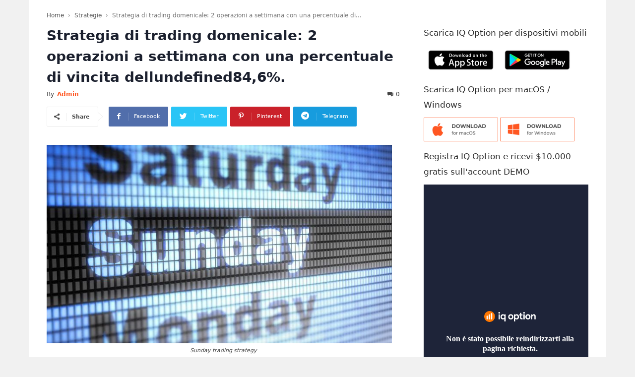

--- FILE ---
content_type: text/html; charset=UTF-8
request_url: https://iqtradingpro.com/it/strategia-di-trading-domenicale-2-operazioni-a-settimana-con-una-percentuale-di-vincita-dellundefined846/
body_size: 30382
content:
<!doctype html >
<!--[if IE 8]>    <html class="ie8" lang="en"> <![endif]-->
<!--[if IE 9]>    <html class="ie9" lang="en"> <![endif]-->
<!--[if gt IE 8]><!--> <html lang="it-IT"> <!--<![endif]-->
<head>
    <title>Strategia di trading domenicale: 2 operazioni a settimana con una percentuale di vincita dellundefined84,6%.</title>
    <meta charset="UTF-8" />
    <meta name="viewport" content="width=device-width, initial-scale=1.0">
    <link rel="pingback" href="https://iqtradingpro.com/xmlrpc.php" />
    <link rel="apple-touch-icon" sizes="180x180" href="https://iqtradingpro.com/images/apple-touch-icon.png">
    <link rel="icon" type="image/png" sizes="32x32" href="https://iqtradingpro.com/images/favicon-32x32.png">
    <link rel="icon" type="image/png" sizes="192x192" href="https://iqtradingpro.com/images/android-chrome-192x192.png">
    <link rel="icon" type="image/png" sizes="16x16" href="https://iqtradingpro.com/images/favicon-16x16.png">
    <link rel="manifest" href="https://iqtradingpro.com/images/site.webmanifest">
    <link rel="mask-icon" href="https://iqtradingpro.com/images/safari-pinned-tab.svg" color="#ff7701">
    <link rel="shortcut icon" href="https://iqtradingpro.com/images/favicon.ico">
    <meta name="msapplication-TileColor" content="#ffffff">
    <meta name="msapplication-TileImage" content="https://iqtradingpro.com/images/mstile-144x144.png">
    <meta name="msapplication-config" content="https://iqtradingpro.com/images/browserconfig.xml">
    <meta name="theme-color" content="#ffffff">
    <meta name='robots' content='index, follow, max-image-preview:large, max-snippet:-1, max-video-preview:-1' />
	<style>img:is([sizes="auto" i], [sizes^="auto," i]) { contain-intrinsic-size: 3000px 1500px }</style>
	<meta property="og:image" content="https://iqtradingpro.com/wp-content/uploads/2022/09/sunday-trading-strategy.jpg" /><link rel="icon" type="image/png" href="https://iqtradingpro.com/images/favicon-16x16.png"><link rel="apple-touch-icon-precomposed" sizes="76x76" href="https://iqtradingpro.com/images/apple-touch-icon-76x76.png"/><link rel="apple-touch-icon-precomposed" sizes="120x120" href="https://iqtradingpro.com/images/apple-touch-icon-120x120.png"/><link rel="apple-touch-icon-precomposed" sizes="152x152" href="https://iqtradingpro.com/images/apple-touch-icon-152x152.png"/><link rel="apple-touch-icon-precomposed" sizes="114x114" href="https://iqtradingpro.com/images/apple-touch-icon-114x114.png"/><link rel="apple-touch-icon-precomposed" sizes="144x144" href="https://iqtradingpro.com/images/android-chrome-144x144.png"/>
	<!-- This site is optimized with the Yoast SEO Premium plugin v20.5 (Yoast SEO v26.1.1) - https://yoast.com/wordpress/plugins/seo/ -->
	<meta name="description" content="Quando senti il nome della strategia di trading della domenica, l&#039;hai già intuito, giusto? Il creatore di questa strategia ha problemi di salute e non può" />
	<link rel="canonical" href="https://iqtradingpro.com/it/strategia-di-trading-domenicale-2-operazioni-a-settimana-con-una-percentuale-di-vincita-dellundefined846/" />
	<meta property="og:locale" content="it_IT" />
	<meta property="og:type" content="article" />
	<meta property="og:title" content="Strategia di trading domenicale: 2 operazioni a settimana con una percentuale di vincita dellundefined84,6%." />
	<meta property="og:description" content="Quando senti il nome della strategia di trading della domenica, l&#039;hai già intuito, giusto? Il creatore di questa strategia ha problemi di salute e non può" />
	<meta property="og:url" content="https://iqtradingpro.com/it/strategia-di-trading-domenicale-2-operazioni-a-settimana-con-una-percentuale-di-vincita-dellundefined846/" />
	<meta property="og:site_name" content="IQ Option Trading Pro" />
	<meta property="article:publisher" content="https://www.facebook.com/IQTradingPro/" />
	<meta property="article:published_time" content="2022-09-21T10:48:41+00:00" />
	<meta property="article:modified_time" content="2022-10-07T08:53:53+00:00" />
	<meta property="og:image" content="https://iqtradingpro.com/wp-content/uploads/2022/09/sunday-trading-strategy.jpg" />
	<meta property="og:image:width" content="800" />
	<meta property="og:image:height" content="460" />
	<meta property="og:image:type" content="image/jpeg" />
	<meta name="author" content="Admin" />
	<meta name="twitter:card" content="summary_large_image" />
	<meta name="twitter:label1" content="Scritto da" />
	<meta name="twitter:data1" content="Admin" />
	<meta name="twitter:label2" content="Tempo di lettura stimato" />
	<meta name="twitter:data2" content="4 minuti" />
	<script type="application/ld+json" class="yoast-schema-graph">{"@context":"https://schema.org","@graph":[{"@type":"Article","@id":"https://iqtradingpro.com/it/strategia-di-trading-domenicale-2-operazioni-a-settimana-con-una-percentuale-di-vincita-dellundefined846/#article","isPartOf":{"@id":"https://iqtradingpro.com/it/strategia-di-trading-domenicale-2-operazioni-a-settimana-con-una-percentuale-di-vincita-dellundefined846/"},"author":{"name":"Admin","@id":"https://iqtradingpro.com/it/#/schema/person/bfd81f5faa6c5ae371ef96c10e7b4cad"},"headline":"Strategia di trading domenicale: 2 operazioni a settimana con una percentuale di vincita dellundefined84,6%.","datePublished":"2022-09-21T10:48:41+00:00","dateModified":"2022-10-07T08:53:53+00:00","mainEntityOfPage":{"@id":"https://iqtradingpro.com/it/strategia-di-trading-domenicale-2-operazioni-a-settimana-con-una-percentuale-di-vincita-dellundefined846/"},"wordCount":614,"commentCount":0,"publisher":{"@id":"https://iqtradingpro.com/it/#organization"},"image":{"@id":"https://iqtradingpro.com/it/strategia-di-trading-domenicale-2-operazioni-a-settimana-con-una-percentuale-di-vincita-dellundefined846/#primaryimage"},"thumbnailUrl":"https://iqtradingpro.com/wp-content/uploads/2022/09/sunday-trading-strategy.jpg","keywords":["Come fare trading con l&#039; IQ Option","come negoziare la strategia della domenica","come vincere l&#039; IQ Option","IQ Option","iq trading","nuove strategie IQ Option","opzione","Strategia di trading IQ Option","strategia di trading per principianti","Strategia IQ Option","strategie di trading per principianti","strategie IQ Option","Strategie IQ Option per principianti","trading di iq option"],"articleSection":["Strategie"],"inLanguage":"it-IT","potentialAction":[{"@type":"CommentAction","name":"Comment","target":["https://iqtradingpro.com/it/strategia-di-trading-domenicale-2-operazioni-a-settimana-con-una-percentuale-di-vincita-dellundefined846/#respond"]}]},{"@type":"WebPage","@id":"https://iqtradingpro.com/it/strategia-di-trading-domenicale-2-operazioni-a-settimana-con-una-percentuale-di-vincita-dellundefined846/","url":"https://iqtradingpro.com/it/strategia-di-trading-domenicale-2-operazioni-a-settimana-con-una-percentuale-di-vincita-dellundefined846/","name":"Strategia di trading domenicale: 2 operazioni a settimana con una percentuale di vincita dellundefined84,6%.","isPartOf":{"@id":"https://iqtradingpro.com/it/#website"},"primaryImageOfPage":{"@id":"https://iqtradingpro.com/it/strategia-di-trading-domenicale-2-operazioni-a-settimana-con-una-percentuale-di-vincita-dellundefined846/#primaryimage"},"image":{"@id":"https://iqtradingpro.com/it/strategia-di-trading-domenicale-2-operazioni-a-settimana-con-una-percentuale-di-vincita-dellundefined846/#primaryimage"},"thumbnailUrl":"https://iqtradingpro.com/wp-content/uploads/2022/09/sunday-trading-strategy.jpg","datePublished":"2022-09-21T10:48:41+00:00","dateModified":"2022-10-07T08:53:53+00:00","description":"Quando senti il nome della strategia di trading della domenica, l'hai già intuito, giusto? Il creatore di questa strategia ha problemi di salute e non può","breadcrumb":{"@id":"https://iqtradingpro.com/it/strategia-di-trading-domenicale-2-operazioni-a-settimana-con-una-percentuale-di-vincita-dellundefined846/#breadcrumb"},"inLanguage":"it-IT","potentialAction":[{"@type":"ReadAction","target":["https://iqtradingpro.com/it/strategia-di-trading-domenicale-2-operazioni-a-settimana-con-una-percentuale-di-vincita-dellundefined846/"]}]},{"@type":"ImageObject","inLanguage":"it-IT","@id":"https://iqtradingpro.com/it/strategia-di-trading-domenicale-2-operazioni-a-settimana-con-una-percentuale-di-vincita-dellundefined846/#primaryimage","url":"https://iqtradingpro.com/wp-content/uploads/2022/09/sunday-trading-strategy.jpg","contentUrl":"https://iqtradingpro.com/wp-content/uploads/2022/09/sunday-trading-strategy.jpg","width":800,"height":460,"caption":"Sunday trading strategy"},{"@type":"BreadcrumbList","@id":"https://iqtradingpro.com/it/strategia-di-trading-domenicale-2-operazioni-a-settimana-con-una-percentuale-di-vincita-dellundefined846/#breadcrumb","itemListElement":[{"@type":"ListItem","position":1,"name":"Home","item":"https://iqtradingpro.com/it/"},{"@type":"ListItem","position":2,"name":"Strategia di trading domenicale: 2 operazioni a settimana con una percentuale di vincita dellundefined84,6%."}]},{"@type":"WebSite","@id":"https://iqtradingpro.com/it/#website","url":"https://iqtradingpro.com/it/","name":"IQ Option Trading Pro","description":"Sharing trading experience at IQ Option","publisher":{"@id":"https://iqtradingpro.com/it/#organization"},"potentialAction":[{"@type":"SearchAction","target":{"@type":"EntryPoint","urlTemplate":"https://iqtradingpro.com/it/?s={search_term_string}"},"query-input":{"@type":"PropertyValueSpecification","valueRequired":true,"valueName":"search_term_string"}}],"inLanguage":"it-IT"},{"@type":"Organization","@id":"https://iqtradingpro.com/it/#organization","name":"IQ Option Trading Pro","url":"https://iqtradingpro.com/it/","logo":{"@type":"ImageObject","inLanguage":"it-IT","@id":"https://iqtradingpro.com/it/#/schema/logo/image/","url":"https://iqtradingpro.com/wp-content/uploads/2019/09/iqtradingpro_banner.jpg","contentUrl":"https://iqtradingpro.com/wp-content/uploads/2019/09/iqtradingpro_banner.jpg","width":1193,"height":750,"caption":"IQ Option Trading Pro"},"image":{"@id":"https://iqtradingpro.com/it/#/schema/logo/image/"},"sameAs":["https://www.facebook.com/IQTradingPro/","https://www.linkedin.com/in/iqtradingpro/","https://www.pinterest.com/IQTradingPro/"]},{"@type":"Person","@id":"https://iqtradingpro.com/it/#/schema/person/bfd81f5faa6c5ae371ef96c10e7b4cad","name":"Admin","image":{"@type":"ImageObject","inLanguage":"it-IT","@id":"https://iqtradingpro.com/it/#/schema/person/image/","url":"https://secure.gravatar.com/avatar/d36a94091a547d4d337b017de17278c4ad66833ac0866acecddb5d3114de3dc9?s=96&d=mm&r=g","contentUrl":"https://secure.gravatar.com/avatar/d36a94091a547d4d337b017de17278c4ad66833ac0866acecddb5d3114de3dc9?s=96&d=mm&r=g","caption":"Admin"},"sameAs":["https://iqtradingpro.com"]}]}</script>
	<!-- / Yoast SEO Premium plugin. -->


<link rel='dns-prefetch' href='//stats.wp.com' />
<link rel='dns-prefetch' href='//v0.wordpress.com' />
<link rel="alternate" type="application/rss+xml" title="IQ Option Trading Pro &raquo; Feed" href="https://iqtradingpro.com/it/feed/" />
<link rel="alternate" type="application/rss+xml" title="IQ Option Trading Pro &raquo; Feed dei commenti" href="https://iqtradingpro.com/it/comments/feed/" />
<link rel="alternate" type="application/rss+xml" title="IQ Option Trading Pro &raquo; Strategia di trading domenicale: 2 operazioni a settimana con una percentuale di vincita dellundefined84,6%. Feed dei commenti" href="https://iqtradingpro.com/it/strategia-di-trading-domenicale-2-operazioni-a-settimana-con-una-percentuale-di-vincita-dellundefined846/feed/" />
<script type="text/javascript">
/* <![CDATA[ */
window._wpemojiSettings = {"baseUrl":"https:\/\/s.w.org\/images\/core\/emoji\/16.0.1\/72x72\/","ext":".png","svgUrl":"https:\/\/s.w.org\/images\/core\/emoji\/16.0.1\/svg\/","svgExt":".svg","source":{"concatemoji":"https:\/\/iqtradingpro.com\/wp-includes\/js\/wp-emoji-release.min.js?ver=6.8.3"}};
/*! This file is auto-generated */
!function(s,n){var o,i,e;function c(e){try{var t={supportTests:e,timestamp:(new Date).valueOf()};sessionStorage.setItem(o,JSON.stringify(t))}catch(e){}}function p(e,t,n){e.clearRect(0,0,e.canvas.width,e.canvas.height),e.fillText(t,0,0);var t=new Uint32Array(e.getImageData(0,0,e.canvas.width,e.canvas.height).data),a=(e.clearRect(0,0,e.canvas.width,e.canvas.height),e.fillText(n,0,0),new Uint32Array(e.getImageData(0,0,e.canvas.width,e.canvas.height).data));return t.every(function(e,t){return e===a[t]})}function u(e,t){e.clearRect(0,0,e.canvas.width,e.canvas.height),e.fillText(t,0,0);for(var n=e.getImageData(16,16,1,1),a=0;a<n.data.length;a++)if(0!==n.data[a])return!1;return!0}function f(e,t,n,a){switch(t){case"flag":return n(e,"\ud83c\udff3\ufe0f\u200d\u26a7\ufe0f","\ud83c\udff3\ufe0f\u200b\u26a7\ufe0f")?!1:!n(e,"\ud83c\udde8\ud83c\uddf6","\ud83c\udde8\u200b\ud83c\uddf6")&&!n(e,"\ud83c\udff4\udb40\udc67\udb40\udc62\udb40\udc65\udb40\udc6e\udb40\udc67\udb40\udc7f","\ud83c\udff4\u200b\udb40\udc67\u200b\udb40\udc62\u200b\udb40\udc65\u200b\udb40\udc6e\u200b\udb40\udc67\u200b\udb40\udc7f");case"emoji":return!a(e,"\ud83e\udedf")}return!1}function g(e,t,n,a){var r="undefined"!=typeof WorkerGlobalScope&&self instanceof WorkerGlobalScope?new OffscreenCanvas(300,150):s.createElement("canvas"),o=r.getContext("2d",{willReadFrequently:!0}),i=(o.textBaseline="top",o.font="600 32px Arial",{});return e.forEach(function(e){i[e]=t(o,e,n,a)}),i}function t(e){var t=s.createElement("script");t.src=e,t.defer=!0,s.head.appendChild(t)}"undefined"!=typeof Promise&&(o="wpEmojiSettingsSupports",i=["flag","emoji"],n.supports={everything:!0,everythingExceptFlag:!0},e=new Promise(function(e){s.addEventListener("DOMContentLoaded",e,{once:!0})}),new Promise(function(t){var n=function(){try{var e=JSON.parse(sessionStorage.getItem(o));if("object"==typeof e&&"number"==typeof e.timestamp&&(new Date).valueOf()<e.timestamp+604800&&"object"==typeof e.supportTests)return e.supportTests}catch(e){}return null}();if(!n){if("undefined"!=typeof Worker&&"undefined"!=typeof OffscreenCanvas&&"undefined"!=typeof URL&&URL.createObjectURL&&"undefined"!=typeof Blob)try{var e="postMessage("+g.toString()+"("+[JSON.stringify(i),f.toString(),p.toString(),u.toString()].join(",")+"));",a=new Blob([e],{type:"text/javascript"}),r=new Worker(URL.createObjectURL(a),{name:"wpTestEmojiSupports"});return void(r.onmessage=function(e){c(n=e.data),r.terminate(),t(n)})}catch(e){}c(n=g(i,f,p,u))}t(n)}).then(function(e){for(var t in e)n.supports[t]=e[t],n.supports.everything=n.supports.everything&&n.supports[t],"flag"!==t&&(n.supports.everythingExceptFlag=n.supports.everythingExceptFlag&&n.supports[t]);n.supports.everythingExceptFlag=n.supports.everythingExceptFlag&&!n.supports.flag,n.DOMReady=!1,n.readyCallback=function(){n.DOMReady=!0}}).then(function(){return e}).then(function(){var e;n.supports.everything||(n.readyCallback(),(e=n.source||{}).concatemoji?t(e.concatemoji):e.wpemoji&&e.twemoji&&(t(e.twemoji),t(e.wpemoji)))}))}((window,document),window._wpemojiSettings);
/* ]]> */
</script>
<style id='wp-emoji-styles-inline-css' type='text/css'>

	img.wp-smiley, img.emoji {
		display: inline !important;
		border: none !important;
		box-shadow: none !important;
		height: 1em !important;
		width: 1em !important;
		margin: 0 0.07em !important;
		vertical-align: -0.1em !important;
		background: none !important;
		padding: 0 !important;
	}
</style>
<style id='classic-theme-styles-inline-css' type='text/css'>
/*! This file is auto-generated */
.wp-block-button__link{color:#fff;background-color:#32373c;border-radius:9999px;box-shadow:none;text-decoration:none;padding:calc(.667em + 2px) calc(1.333em + 2px);font-size:1.125em}.wp-block-file__button{background:#32373c;color:#fff;text-decoration:none}
</style>
<link rel='stylesheet' id='mediaelement-css' href='https://iqtradingpro.com/wp-includes/js/mediaelement/mediaelementplayer-legacy.min.css?ver=4.2.17' type='text/css' media='all' />
<link rel='stylesheet' id='wp-mediaelement-css' href='https://iqtradingpro.com/wp-includes/js/mediaelement/wp-mediaelement.min.css?ver=6.8.3' type='text/css' media='all' />
<style id='jetpack-sharing-buttons-style-inline-css' type='text/css'>
.jetpack-sharing-buttons__services-list{display:flex;flex-direction:row;flex-wrap:wrap;gap:0;list-style-type:none;margin:5px;padding:0}.jetpack-sharing-buttons__services-list.has-small-icon-size{font-size:12px}.jetpack-sharing-buttons__services-list.has-normal-icon-size{font-size:16px}.jetpack-sharing-buttons__services-list.has-large-icon-size{font-size:24px}.jetpack-sharing-buttons__services-list.has-huge-icon-size{font-size:36px}@media print{.jetpack-sharing-buttons__services-list{display:none!important}}.editor-styles-wrapper .wp-block-jetpack-sharing-buttons{gap:0;padding-inline-start:0}ul.jetpack-sharing-buttons__services-list.has-background{padding:1.25em 2.375em}
</style>
<style id='global-styles-inline-css' type='text/css'>
:root{--wp--preset--aspect-ratio--square: 1;--wp--preset--aspect-ratio--4-3: 4/3;--wp--preset--aspect-ratio--3-4: 3/4;--wp--preset--aspect-ratio--3-2: 3/2;--wp--preset--aspect-ratio--2-3: 2/3;--wp--preset--aspect-ratio--16-9: 16/9;--wp--preset--aspect-ratio--9-16: 9/16;--wp--preset--color--black: #000000;--wp--preset--color--cyan-bluish-gray: #abb8c3;--wp--preset--color--white: #ffffff;--wp--preset--color--pale-pink: #f78da7;--wp--preset--color--vivid-red: #cf2e2e;--wp--preset--color--luminous-vivid-orange: #ff6900;--wp--preset--color--luminous-vivid-amber: #fcb900;--wp--preset--color--light-green-cyan: #7bdcb5;--wp--preset--color--vivid-green-cyan: #00d084;--wp--preset--color--pale-cyan-blue: #8ed1fc;--wp--preset--color--vivid-cyan-blue: #0693e3;--wp--preset--color--vivid-purple: #9b51e0;--wp--preset--gradient--vivid-cyan-blue-to-vivid-purple: linear-gradient(135deg,rgba(6,147,227,1) 0%,rgb(155,81,224) 100%);--wp--preset--gradient--light-green-cyan-to-vivid-green-cyan: linear-gradient(135deg,rgb(122,220,180) 0%,rgb(0,208,130) 100%);--wp--preset--gradient--luminous-vivid-amber-to-luminous-vivid-orange: linear-gradient(135deg,rgba(252,185,0,1) 0%,rgba(255,105,0,1) 100%);--wp--preset--gradient--luminous-vivid-orange-to-vivid-red: linear-gradient(135deg,rgba(255,105,0,1) 0%,rgb(207,46,46) 100%);--wp--preset--gradient--very-light-gray-to-cyan-bluish-gray: linear-gradient(135deg,rgb(238,238,238) 0%,rgb(169,184,195) 100%);--wp--preset--gradient--cool-to-warm-spectrum: linear-gradient(135deg,rgb(74,234,220) 0%,rgb(151,120,209) 20%,rgb(207,42,186) 40%,rgb(238,44,130) 60%,rgb(251,105,98) 80%,rgb(254,248,76) 100%);--wp--preset--gradient--blush-light-purple: linear-gradient(135deg,rgb(255,206,236) 0%,rgb(152,150,240) 100%);--wp--preset--gradient--blush-bordeaux: linear-gradient(135deg,rgb(254,205,165) 0%,rgb(254,45,45) 50%,rgb(107,0,62) 100%);--wp--preset--gradient--luminous-dusk: linear-gradient(135deg,rgb(255,203,112) 0%,rgb(199,81,192) 50%,rgb(65,88,208) 100%);--wp--preset--gradient--pale-ocean: linear-gradient(135deg,rgb(255,245,203) 0%,rgb(182,227,212) 50%,rgb(51,167,181) 100%);--wp--preset--gradient--electric-grass: linear-gradient(135deg,rgb(202,248,128) 0%,rgb(113,206,126) 100%);--wp--preset--gradient--midnight: linear-gradient(135deg,rgb(2,3,129) 0%,rgb(40,116,252) 100%);--wp--preset--font-size--small: 13px;--wp--preset--font-size--medium: 20px;--wp--preset--font-size--large: 36px;--wp--preset--font-size--x-large: 42px;--wp--preset--spacing--20: 0.44rem;--wp--preset--spacing--30: 0.67rem;--wp--preset--spacing--40: 1rem;--wp--preset--spacing--50: 1.5rem;--wp--preset--spacing--60: 2.25rem;--wp--preset--spacing--70: 3.38rem;--wp--preset--spacing--80: 5.06rem;--wp--preset--shadow--natural: 6px 6px 9px rgba(0, 0, 0, 0.2);--wp--preset--shadow--deep: 12px 12px 50px rgba(0, 0, 0, 0.4);--wp--preset--shadow--sharp: 6px 6px 0px rgba(0, 0, 0, 0.2);--wp--preset--shadow--outlined: 6px 6px 0px -3px rgba(255, 255, 255, 1), 6px 6px rgba(0, 0, 0, 1);--wp--preset--shadow--crisp: 6px 6px 0px rgba(0, 0, 0, 1);}:where(.is-layout-flex){gap: 0.5em;}:where(.is-layout-grid){gap: 0.5em;}body .is-layout-flex{display: flex;}.is-layout-flex{flex-wrap: wrap;align-items: center;}.is-layout-flex > :is(*, div){margin: 0;}body .is-layout-grid{display: grid;}.is-layout-grid > :is(*, div){margin: 0;}:where(.wp-block-columns.is-layout-flex){gap: 2em;}:where(.wp-block-columns.is-layout-grid){gap: 2em;}:where(.wp-block-post-template.is-layout-flex){gap: 1.25em;}:where(.wp-block-post-template.is-layout-grid){gap: 1.25em;}.has-black-color{color: var(--wp--preset--color--black) !important;}.has-cyan-bluish-gray-color{color: var(--wp--preset--color--cyan-bluish-gray) !important;}.has-white-color{color: var(--wp--preset--color--white) !important;}.has-pale-pink-color{color: var(--wp--preset--color--pale-pink) !important;}.has-vivid-red-color{color: var(--wp--preset--color--vivid-red) !important;}.has-luminous-vivid-orange-color{color: var(--wp--preset--color--luminous-vivid-orange) !important;}.has-luminous-vivid-amber-color{color: var(--wp--preset--color--luminous-vivid-amber) !important;}.has-light-green-cyan-color{color: var(--wp--preset--color--light-green-cyan) !important;}.has-vivid-green-cyan-color{color: var(--wp--preset--color--vivid-green-cyan) !important;}.has-pale-cyan-blue-color{color: var(--wp--preset--color--pale-cyan-blue) !important;}.has-vivid-cyan-blue-color{color: var(--wp--preset--color--vivid-cyan-blue) !important;}.has-vivid-purple-color{color: var(--wp--preset--color--vivid-purple) !important;}.has-black-background-color{background-color: var(--wp--preset--color--black) !important;}.has-cyan-bluish-gray-background-color{background-color: var(--wp--preset--color--cyan-bluish-gray) !important;}.has-white-background-color{background-color: var(--wp--preset--color--white) !important;}.has-pale-pink-background-color{background-color: var(--wp--preset--color--pale-pink) !important;}.has-vivid-red-background-color{background-color: var(--wp--preset--color--vivid-red) !important;}.has-luminous-vivid-orange-background-color{background-color: var(--wp--preset--color--luminous-vivid-orange) !important;}.has-luminous-vivid-amber-background-color{background-color: var(--wp--preset--color--luminous-vivid-amber) !important;}.has-light-green-cyan-background-color{background-color: var(--wp--preset--color--light-green-cyan) !important;}.has-vivid-green-cyan-background-color{background-color: var(--wp--preset--color--vivid-green-cyan) !important;}.has-pale-cyan-blue-background-color{background-color: var(--wp--preset--color--pale-cyan-blue) !important;}.has-vivid-cyan-blue-background-color{background-color: var(--wp--preset--color--vivid-cyan-blue) !important;}.has-vivid-purple-background-color{background-color: var(--wp--preset--color--vivid-purple) !important;}.has-black-border-color{border-color: var(--wp--preset--color--black) !important;}.has-cyan-bluish-gray-border-color{border-color: var(--wp--preset--color--cyan-bluish-gray) !important;}.has-white-border-color{border-color: var(--wp--preset--color--white) !important;}.has-pale-pink-border-color{border-color: var(--wp--preset--color--pale-pink) !important;}.has-vivid-red-border-color{border-color: var(--wp--preset--color--vivid-red) !important;}.has-luminous-vivid-orange-border-color{border-color: var(--wp--preset--color--luminous-vivid-orange) !important;}.has-luminous-vivid-amber-border-color{border-color: var(--wp--preset--color--luminous-vivid-amber) !important;}.has-light-green-cyan-border-color{border-color: var(--wp--preset--color--light-green-cyan) !important;}.has-vivid-green-cyan-border-color{border-color: var(--wp--preset--color--vivid-green-cyan) !important;}.has-pale-cyan-blue-border-color{border-color: var(--wp--preset--color--pale-cyan-blue) !important;}.has-vivid-cyan-blue-border-color{border-color: var(--wp--preset--color--vivid-cyan-blue) !important;}.has-vivid-purple-border-color{border-color: var(--wp--preset--color--vivid-purple) !important;}.has-vivid-cyan-blue-to-vivid-purple-gradient-background{background: var(--wp--preset--gradient--vivid-cyan-blue-to-vivid-purple) !important;}.has-light-green-cyan-to-vivid-green-cyan-gradient-background{background: var(--wp--preset--gradient--light-green-cyan-to-vivid-green-cyan) !important;}.has-luminous-vivid-amber-to-luminous-vivid-orange-gradient-background{background: var(--wp--preset--gradient--luminous-vivid-amber-to-luminous-vivid-orange) !important;}.has-luminous-vivid-orange-to-vivid-red-gradient-background{background: var(--wp--preset--gradient--luminous-vivid-orange-to-vivid-red) !important;}.has-very-light-gray-to-cyan-bluish-gray-gradient-background{background: var(--wp--preset--gradient--very-light-gray-to-cyan-bluish-gray) !important;}.has-cool-to-warm-spectrum-gradient-background{background: var(--wp--preset--gradient--cool-to-warm-spectrum) !important;}.has-blush-light-purple-gradient-background{background: var(--wp--preset--gradient--blush-light-purple) !important;}.has-blush-bordeaux-gradient-background{background: var(--wp--preset--gradient--blush-bordeaux) !important;}.has-luminous-dusk-gradient-background{background: var(--wp--preset--gradient--luminous-dusk) !important;}.has-pale-ocean-gradient-background{background: var(--wp--preset--gradient--pale-ocean) !important;}.has-electric-grass-gradient-background{background: var(--wp--preset--gradient--electric-grass) !important;}.has-midnight-gradient-background{background: var(--wp--preset--gradient--midnight) !important;}.has-small-font-size{font-size: var(--wp--preset--font-size--small) !important;}.has-medium-font-size{font-size: var(--wp--preset--font-size--medium) !important;}.has-large-font-size{font-size: var(--wp--preset--font-size--large) !important;}.has-x-large-font-size{font-size: var(--wp--preset--font-size--x-large) !important;}
:where(.wp-block-post-template.is-layout-flex){gap: 1.25em;}:where(.wp-block-post-template.is-layout-grid){gap: 1.25em;}
:where(.wp-block-columns.is-layout-flex){gap: 2em;}:where(.wp-block-columns.is-layout-grid){gap: 2em;}
:root :where(.wp-block-pullquote){font-size: 1.5em;line-height: 1.6;}
</style>
<link rel='stylesheet' id='toc-screen-css' href='https://iqtradingpro.com/wp-content/plugins/table-of-contents-plus/screen.min.css?ver=2411.1' type='text/css' media='all' />
<link rel='stylesheet' id='wpml-legacy-horizontal-list-0-css' href='https://iqtradingpro.com/wp-content/plugins/sitepress-multilingual-cms/templates/language-switchers/legacy-list-horizontal/style.min.css?ver=1' type='text/css' media='all' />
<style id='wpml-legacy-horizontal-list-0-inline-css' type='text/css'>
.wpml-ls-statics-footer a, .wpml-ls-statics-footer .wpml-ls-sub-menu a, .wpml-ls-statics-footer .wpml-ls-sub-menu a:link, .wpml-ls-statics-footer li:not(.wpml-ls-current-language) .wpml-ls-link, .wpml-ls-statics-footer li:not(.wpml-ls-current-language) .wpml-ls-link:link {color:#444444;background-color:#ffffff;}.wpml-ls-statics-footer .wpml-ls-sub-menu a:hover,.wpml-ls-statics-footer .wpml-ls-sub-menu a:focus, .wpml-ls-statics-footer .wpml-ls-sub-menu a:link:hover, .wpml-ls-statics-footer .wpml-ls-sub-menu a:link:focus {color:#000000;background-color:#eeeeee;}.wpml-ls-statics-footer .wpml-ls-current-language > a {color:#444444;background-color:#ffffff;}.wpml-ls-statics-footer .wpml-ls-current-language:hover>a, .wpml-ls-statics-footer .wpml-ls-current-language>a:focus {color:#000000;background-color:#eeeeee;}
</style>
<link rel='stylesheet' id='wpml-legacy-post-translations-0-css' href='https://iqtradingpro.com/wp-content/plugins/sitepress-multilingual-cms/templates/language-switchers/legacy-post-translations/style.min.css?ver=1' type='text/css' media='all' />
<link rel='stylesheet' id='wpml-menu-item-0-css' href='https://iqtradingpro.com/wp-content/plugins/sitepress-multilingual-cms/templates/language-switchers/menu-item/style.min.css?ver=1' type='text/css' media='all' />
<link rel='stylesheet' id='td-theme-css' href='https://iqtradingpro.com/wp-content/themes/Newspaper/style.css?ver=9.2.2' type='text/css' media='all' />
<link rel='stylesheet' id='td-theme-child-css' href='https://iqtradingpro.com/wp-content/themes/iqtrading/style.css?ver=9.2.2c' type='text/css' media='all' />
<script type="text/javascript" src="https://iqtradingpro.com/wp-includes/js/jquery/jquery.min.js?ver=3.7.1" id="jquery-core-js"></script>
<script type="text/javascript" src="https://iqtradingpro.com/wp-includes/js/jquery/jquery-migrate.min.js?ver=3.4.1" id="jquery-migrate-js"></script>
<link rel="https://api.w.org/" href="https://iqtradingpro.com/it/wp-json/" /><link rel="alternate" title="JSON" type="application/json" href="https://iqtradingpro.com/it/wp-json/wp/v2/posts/20804" /><link rel="EditURI" type="application/rsd+xml" title="RSD" href="https://iqtradingpro.com/xmlrpc.php?rsd" />
<meta name="generator" content="WordPress 6.8.3" />
<link rel='shortlink' href='https://wp.me/pbhGdF-5py' />
<link rel="alternate" title="oEmbed (JSON)" type="application/json+oembed" href="https://iqtradingpro.com/it/wp-json/oembed/1.0/embed?url=https%3A%2F%2Fiqtradingpro.com%2Fit%2Fstrategia-di-trading-domenicale-2-operazioni-a-settimana-con-una-percentuale-di-vincita-dellundefined846%2F" />
<link rel="alternate" title="oEmbed (XML)" type="text/xml+oembed" href="https://iqtradingpro.com/it/wp-json/oembed/1.0/embed?url=https%3A%2F%2Fiqtradingpro.com%2Fit%2Fstrategia-di-trading-domenicale-2-operazioni-a-settimana-con-una-percentuale-di-vincita-dellundefined846%2F&#038;format=xml" />
<meta name="generator" content="WPML ver:4.7.6 stt:5,64,59,37,1,4,3,21,25,27,29,62,38,42,45,2,50,51,52,53,57,60;" />
	<style>img#wpstats{display:none}</style>
		<!--[if lt IE 9]><script src="https://cdnjs.cloudflare.com/ajax/libs/html5shiv/3.7.3/html5shiv.js"></script><![endif]-->
          <meta name="onesignal" content="wordpress-plugin"/>
            <script>

      window.OneSignalDeferred = window.OneSignalDeferred || [];

      OneSignalDeferred.push(function(OneSignal) {
        var oneSignal_options = {};
        window._oneSignalInitOptions = oneSignal_options;

        oneSignal_options['serviceWorkerParam'] = { scope: '/' };
oneSignal_options['serviceWorkerPath'] = 'OneSignalSDKWorker.js.php';

        OneSignal.Notifications.setDefaultUrl("https://iqtradingpro.com");

        oneSignal_options['wordpress'] = true;
oneSignal_options['appId'] = '24fc4495-e9e6-4d04-9f63-19d79d3a594c';
oneSignal_options['allowLocalhostAsSecureOrigin'] = true;
oneSignal_options['welcomeNotification'] = { };
oneSignal_options['welcomeNotification']['title'] = "IQ Option Trading Pro";
oneSignal_options['welcomeNotification']['message'] = "Thanks for subscribing!";
oneSignal_options['welcomeNotification']['url'] = "https://iqtradingpro.com";
oneSignal_options['path'] = "https://iqtradingpro.com/wp-content/plugins/onesignal-free-web-push-notifications/sdk_files/";
oneSignal_options['safari_web_id'] = "web.onesignal.auto.2d55a779-27e1-4bb7-a896-7e19803bedb7";
oneSignal_options['persistNotification'] = false;
oneSignal_options['promptOptions'] = { };
oneSignal_options['promptOptions']['actionMessage'] = "Do you want to receive information about promotions, tutorials to play IQ Option ?";
oneSignal_options['promptOptions']['acceptButtonText'] = "YES, I WANT";
oneSignal_options['promptOptions']['cancelButtonText'] = "NO";
oneSignal_options['promptOptions']['siteName'] = "https://iqtradingpro.com";
oneSignal_options['promptOptions']['autoAcceptTitle'] = "Click Allow";
oneSignal_options['notifyButton'] = { };
oneSignal_options['notifyButton']['enable'] = true;
oneSignal_options['notifyButton']['position'] = 'bottom-left';
oneSignal_options['notifyButton']['theme'] = 'default';
oneSignal_options['notifyButton']['size'] = 'medium';
oneSignal_options['notifyButton']['displayPredicate'] = function() {
              return !OneSignal.User.PushSubscription.optedIn;
            };
oneSignal_options['notifyButton']['showCredit'] = true;
oneSignal_options['notifyButton']['text'] = {};
              OneSignal.init(window._oneSignalInitOptions);
              OneSignal.Slidedown.promptPush()      });

      function documentInitOneSignal() {
        var oneSignal_elements = document.getElementsByClassName("OneSignal-prompt");

        var oneSignalLinkClickHandler = function(event) { OneSignal.Notifications.requestPermission(); event.preventDefault(); };        for(var i = 0; i < oneSignal_elements.length; i++)
          oneSignal_elements[i].addEventListener('click', oneSignalLinkClickHandler, false);
      }

      if (document.readyState === 'complete') {
           documentInitOneSignal();
      }
      else {
           window.addEventListener("load", function(event){
               documentInitOneSignal();
          });
      }
    </script>
<link rel="amphtml" href="https://iqtradingpro.com/it/strategia-di-trading-domenicale-2-operazioni-a-settimana-con-una-percentuale-di-vincita-dellundefined846/amp/">
<!-- JS generated by theme -->

<script>
    
    

	    var tdBlocksArray = []; //here we store all the items for the current page

	    //td_block class - each ajax block uses a object of this class for requests
	    function tdBlock() {
		    this.id = '';
		    this.block_type = 1; //block type id (1-234 etc)
		    this.atts = '';
		    this.td_column_number = '';
		    this.td_current_page = 1; //
		    this.post_count = 0; //from wp
		    this.found_posts = 0; //from wp
		    this.max_num_pages = 0; //from wp
		    this.td_filter_value = ''; //current live filter value
		    this.is_ajax_running = false;
		    this.td_user_action = ''; // load more or infinite loader (used by the animation)
		    this.header_color = '';
		    this.ajax_pagination_infinite_stop = ''; //show load more at page x
	    }


        // td_js_generator - mini detector
        (function(){
            var htmlTag = document.getElementsByTagName("html")[0];

	        if ( navigator.userAgent.indexOf("MSIE 10.0") > -1 ) {
                htmlTag.className += ' ie10';
            }

            if ( !!navigator.userAgent.match(/Trident.*rv\:11\./) ) {
                htmlTag.className += ' ie11';
            }

	        if ( navigator.userAgent.indexOf("Edge") > -1 ) {
                htmlTag.className += ' ieEdge';
            }

            if ( /(iPad|iPhone|iPod)/g.test(navigator.userAgent) ) {
                htmlTag.className += ' td-md-is-ios';
            }

            var user_agent = navigator.userAgent.toLowerCase();
            if ( user_agent.indexOf("android") > -1 ) {
                htmlTag.className += ' td-md-is-android';
            }

            if ( -1 !== navigator.userAgent.indexOf('Mac OS X')  ) {
                htmlTag.className += ' td-md-is-os-x';
            }

            if ( /chrom(e|ium)/.test(navigator.userAgent.toLowerCase()) ) {
               htmlTag.className += ' td-md-is-chrome';
            }

            if ( -1 !== navigator.userAgent.indexOf('Firefox') ) {
                htmlTag.className += ' td-md-is-firefox';
            }

            if ( -1 !== navigator.userAgent.indexOf('Safari') && -1 === navigator.userAgent.indexOf('Chrome') ) {
                htmlTag.className += ' td-md-is-safari';
            }

            if( -1 !== navigator.userAgent.indexOf('IEMobile') ){
                htmlTag.className += ' td-md-is-iemobile';
            }

        })();




        var tdLocalCache = {};

        ( function () {
            "use strict";

            tdLocalCache = {
                data: {},
                remove: function (resource_id) {
                    delete tdLocalCache.data[resource_id];
                },
                exist: function (resource_id) {
                    return tdLocalCache.data.hasOwnProperty(resource_id) && tdLocalCache.data[resource_id] !== null;
                },
                get: function (resource_id) {
                    return tdLocalCache.data[resource_id];
                },
                set: function (resource_id, cachedData) {
                    tdLocalCache.remove(resource_id);
                    tdLocalCache.data[resource_id] = cachedData;
                }
            };
        })();

    
    
var td_viewport_interval_list=[{"limitBottom":767,"sidebarWidth":228},{"limitBottom":1018,"sidebarWidth":300},{"limitBottom":1140,"sidebarWidth":324}];
var td_ajax_url="https:\/\/iqtradingpro.com\/wp-admin\/admin-ajax.php?td_theme_name=Newspaper&v=9.2.2";
var td_get_template_directory_uri="https:\/\/iqtradingpro.com\/wp-content\/themes\/Newspaper";
var tds_snap_menu="smart_snap_always";
var tds_logo_on_sticky="show_header_logo";
var tds_header_style="tdm_header_style_1";
var td_please_wait="Please wait...";
var td_email_user_pass_incorrect="User or password incorrect!";
var td_email_user_incorrect="Email or username incorrect!";
var td_email_incorrect="Email incorrect!";
var tds_more_articles_on_post_enable="show";
var tds_more_articles_on_post_time_to_wait="1";
var tds_more_articles_on_post_pages_distance_from_top=0;
var tds_theme_color_site_wide="#ff5722";
var tds_smart_sidebar="enabled";
var tdThemeName="Newspaper";
var td_magnific_popup_translation_tPrev="Previous (Left arrow key)";
var td_magnific_popup_translation_tNext="Next (Right arrow key)";
var td_magnific_popup_translation_tCounter="%curr% of %total%";
var td_magnific_popup_translation_ajax_tError="The content from %url% could not be loaded.";
var td_magnific_popup_translation_image_tError="The image #%curr% could not be loaded.";
var tdDateNamesI18n={"month_names":["Gennaio","Febbraio","Marzo","Aprile","Maggio","Giugno","Luglio","Agosto","Settembre","Ottobre","Novembre","Dicembre"],"month_names_short":["Gen","Feb","Mar","Apr","Mag","Giu","Lug","Ago","Set","Ott","Nov","Dic"],"day_names":["domenica","luned\u00ec","marted\u00ec","mercoled\u00ec","gioved\u00ec","venerd\u00ec","sabato"],"day_names_short":["Dom","Lun","Mar","Mer","Gio","Ven","Sab"]};
var td_ad_background_click_link="";
var td_ad_background_click_target="";
</script>


<!-- Header style compiled by theme -->

<style>
    

body {
	background-color:#f1f1f1;
}

                                    @font-face {
                                      font-family: "-apple-system, system-ui, BlinkMacSystemFont, \"Segoe UI\", Roboto, \"Helvetica Neue\", sans-serif;";
                                      src: local("-apple-system, system-ui, BlinkMacSystemFont, \"Segoe UI\", Roboto, \"Helvetica Neue\", sans-serif;"), url("") format("woff");
                                    }
                                
.td-header-wrap .black-menu .sf-menu > .current-menu-item > a,
    .td-header-wrap .black-menu .sf-menu > .current-menu-ancestor > a,
    .td-header-wrap .black-menu .sf-menu > .current-category-ancestor > a,
    .td-header-wrap .black-menu .sf-menu > li > a:hover,
    .td-header-wrap .black-menu .sf-menu > .sfHover > a,
    .td-header-style-12 .td-header-menu-wrap-full,
    .sf-menu > .current-menu-item > a:after,
    .sf-menu > .current-menu-ancestor > a:after,
    .sf-menu > .current-category-ancestor > a:after,
    .sf-menu > li:hover > a:after,
    .sf-menu > .sfHover > a:after,
    .td-header-style-12 .td-affix,
    .header-search-wrap .td-drop-down-search:after,
    .header-search-wrap .td-drop-down-search .btn:hover,
    input[type=submit]:hover,
    .td-read-more a,
    .td-post-category:hover,
    .td-grid-style-1.td-hover-1 .td-big-grid-post:hover .td-post-category,
    .td-grid-style-5.td-hover-1 .td-big-grid-post:hover .td-post-category,
    .td_top_authors .td-active .td-author-post-count,
    .td_top_authors .td-active .td-author-comments-count,
    .td_top_authors .td_mod_wrap:hover .td-author-post-count,
    .td_top_authors .td_mod_wrap:hover .td-author-comments-count,
    .td-404-sub-sub-title a:hover,
    .td-search-form-widget .wpb_button:hover,
    .td-rating-bar-wrap div,
    .td_category_template_3 .td-current-sub-category,
    .dropcap,
    .td_wrapper_video_playlist .td_video_controls_playlist_wrapper,
    .wpb_default,
    .wpb_default:hover,
    .td-left-smart-list:hover,
    .td-right-smart-list:hover,
    .woocommerce-checkout .woocommerce input.button:hover,
    .woocommerce-page .woocommerce a.button:hover,
    .woocommerce-account div.woocommerce .button:hover,
    #bbpress-forums button:hover,
    .bbp_widget_login .button:hover,
    .td-footer-wrapper .td-post-category,
    .td-footer-wrapper .widget_product_search input[type="submit"]:hover,
    .woocommerce .product a.button:hover,
    .woocommerce .product #respond input#submit:hover,
    .woocommerce .checkout input#place_order:hover,
    .woocommerce .woocommerce.widget .button:hover,
    .single-product .product .summary .cart .button:hover,
    .woocommerce-cart .woocommerce table.cart .button:hover,
    .woocommerce-cart .woocommerce .shipping-calculator-form .button:hover,
    .td-next-prev-wrap a:hover,
    .td-load-more-wrap a:hover,
    .td-post-small-box a:hover,
    .page-nav .current,
    .page-nav:first-child > div,
    .td_category_template_8 .td-category-header .td-category a.td-current-sub-category,
    .td_category_template_4 .td-category-siblings .td-category a:hover,
    #bbpress-forums .bbp-pagination .current,
    #bbpress-forums #bbp-single-user-details #bbp-user-navigation li.current a,
    .td-theme-slider:hover .slide-meta-cat a,
    a.vc_btn-black:hover,
    .td-trending-now-wrapper:hover .td-trending-now-title,
    .td-scroll-up,
    .td-smart-list-button:hover,
    .td-weather-information:before,
    .td-weather-week:before,
    .td_block_exchange .td-exchange-header:before,
    .td_block_big_grid_9.td-grid-style-1 .td-post-category,
    .td_block_big_grid_9.td-grid-style-5 .td-post-category,
    .td-grid-style-6.td-hover-1 .td-module-thumb:after,
    .td-pulldown-syle-2 .td-subcat-dropdown ul:after,
    .td_block_template_9 .td-block-title:after,
    .td_block_template_15 .td-block-title:before,
    div.wpforms-container .wpforms-form div.wpforms-submit-container button[type=submit] {
        background-color: #ff5722;
    }

    .td_block_template_4 .td-related-title .td-cur-simple-item:before {
        border-color: #ff5722 transparent transparent transparent !important;
    }

    .woocommerce .woocommerce-message .button:hover,
    .woocommerce .woocommerce-error .button:hover,
    .woocommerce .woocommerce-info .button:hover {
        background-color: #ff5722 !important;
    }
    
    
    .td_block_template_4 .td-related-title .td-cur-simple-item,
    .td_block_template_3 .td-related-title .td-cur-simple-item,
    .td_block_template_9 .td-related-title:after {
        background-color: #ff5722;
    }

    .woocommerce .product .onsale,
    .woocommerce.widget .ui-slider .ui-slider-handle {
        background: none #ff5722;
    }

    .woocommerce.widget.widget_layered_nav_filters ul li a {
        background: none repeat scroll 0 0 #ff5722 !important;
    }

    a,
    cite a:hover,
    .td_mega_menu_sub_cats .cur-sub-cat,
    .td-mega-span h3 a:hover,
    .td_mod_mega_menu:hover .entry-title a,
    .header-search-wrap .result-msg a:hover,
    .td-header-top-menu .td-drop-down-search .td_module_wrap:hover .entry-title a,
    .td-header-top-menu .td-icon-search:hover,
    .td-header-wrap .result-msg a:hover,
    .top-header-menu li a:hover,
    .top-header-menu .current-menu-item > a,
    .top-header-menu .current-menu-ancestor > a,
    .top-header-menu .current-category-ancestor > a,
    .td-social-icon-wrap > a:hover,
    .td-header-sp-top-widget .td-social-icon-wrap a:hover,
    .td-page-content blockquote p,
    .td-post-content blockquote p,
    .mce-content-body blockquote p,
    .comment-content blockquote p,
    .wpb_text_column blockquote p,
    .td_block_text_with_title blockquote p,
    .td_module_wrap:hover .entry-title a,
    .td-subcat-filter .td-subcat-list a:hover,
    .td-subcat-filter .td-subcat-dropdown a:hover,
    .td_quote_on_blocks,
    .dropcap2,
    .dropcap3,
    .td_top_authors .td-active .td-authors-name a,
    .td_top_authors .td_mod_wrap:hover .td-authors-name a,
    .td-post-next-prev-content a:hover,
    .author-box-wrap .td-author-social a:hover,
    .td-author-name a:hover,
    .td-author-url a:hover,
    .td_mod_related_posts:hover h3 > a,
    .td-post-template-11 .td-related-title .td-related-left:hover,
    .td-post-template-11 .td-related-title .td-related-right:hover,
    .td-post-template-11 .td-related-title .td-cur-simple-item,
    .td-post-template-11 .td_block_related_posts .td-next-prev-wrap a:hover,
    .comment-reply-link:hover,
    .logged-in-as a:hover,
    #cancel-comment-reply-link:hover,
    .td-search-query,
    .td-category-header .td-pulldown-category-filter-link:hover,
    .td-category-siblings .td-subcat-dropdown a:hover,
    .td-category-siblings .td-subcat-dropdown a.td-current-sub-category,
    .widget a:hover,
    .td_wp_recentcomments a:hover,
    .archive .widget_archive .current,
    .archive .widget_archive .current a,
    .widget_calendar tfoot a:hover,
    .woocommerce a.added_to_cart:hover,
    .woocommerce-account .woocommerce-MyAccount-navigation a:hover,
    #bbpress-forums li.bbp-header .bbp-reply-content span a:hover,
    #bbpress-forums .bbp-forum-freshness a:hover,
    #bbpress-forums .bbp-topic-freshness a:hover,
    #bbpress-forums .bbp-forums-list li a:hover,
    #bbpress-forums .bbp-forum-title:hover,
    #bbpress-forums .bbp-topic-permalink:hover,
    #bbpress-forums .bbp-topic-started-by a:hover,
    #bbpress-forums .bbp-topic-started-in a:hover,
    #bbpress-forums .bbp-body .super-sticky li.bbp-topic-title .bbp-topic-permalink,
    #bbpress-forums .bbp-body .sticky li.bbp-topic-title .bbp-topic-permalink,
    .widget_display_replies .bbp-author-name,
    .widget_display_topics .bbp-author-name,
    .footer-text-wrap .footer-email-wrap a,
    .td-subfooter-menu li a:hover,
    .footer-social-wrap a:hover,
    a.vc_btn-black:hover,
    .td-smart-list-dropdown-wrap .td-smart-list-button:hover,
    .td_module_17 .td-read-more a:hover,
    .td_module_18 .td-read-more a:hover,
    .td_module_19 .td-post-author-name a:hover,
    .td-instagram-user a,
    .td-pulldown-syle-2 .td-subcat-dropdown:hover .td-subcat-more span,
    .td-pulldown-syle-2 .td-subcat-dropdown:hover .td-subcat-more i,
    .td-pulldown-syle-3 .td-subcat-dropdown:hover .td-subcat-more span,
    .td-pulldown-syle-3 .td-subcat-dropdown:hover .td-subcat-more i,
    .td-block-title-wrap .td-wrapper-pulldown-filter .td-pulldown-filter-display-option:hover,
    .td-block-title-wrap .td-wrapper-pulldown-filter .td-pulldown-filter-display-option:hover i,
    .td-block-title-wrap .td-wrapper-pulldown-filter .td-pulldown-filter-link:hover,
    .td-block-title-wrap .td-wrapper-pulldown-filter .td-pulldown-filter-item .td-cur-simple-item,
    .td_block_template_2 .td-related-title .td-cur-simple-item,
    .td_block_template_5 .td-related-title .td-cur-simple-item,
    .td_block_template_6 .td-related-title .td-cur-simple-item,
    .td_block_template_7 .td-related-title .td-cur-simple-item,
    .td_block_template_8 .td-related-title .td-cur-simple-item,
    .td_block_template_9 .td-related-title .td-cur-simple-item,
    .td_block_template_10 .td-related-title .td-cur-simple-item,
    .td_block_template_11 .td-related-title .td-cur-simple-item,
    .td_block_template_12 .td-related-title .td-cur-simple-item,
    .td_block_template_13 .td-related-title .td-cur-simple-item,
    .td_block_template_14 .td-related-title .td-cur-simple-item,
    .td_block_template_15 .td-related-title .td-cur-simple-item,
    .td_block_template_16 .td-related-title .td-cur-simple-item,
    .td_block_template_17 .td-related-title .td-cur-simple-item,
    .td-theme-wrap .sf-menu ul .td-menu-item > a:hover,
    .td-theme-wrap .sf-menu ul .sfHover > a,
    .td-theme-wrap .sf-menu ul .current-menu-ancestor > a,
    .td-theme-wrap .sf-menu ul .current-category-ancestor > a,
    .td-theme-wrap .sf-menu ul .current-menu-item > a,
    .td_outlined_btn,
     .td_block_categories_tags .td-ct-item:hover {
        color: #ff5722;
    }

    a.vc_btn-black.vc_btn_square_outlined:hover,
    a.vc_btn-black.vc_btn_outlined:hover,
    .td-mega-menu-page .wpb_content_element ul li a:hover,
    .td-theme-wrap .td-aj-search-results .td_module_wrap:hover .entry-title a,
    .td-theme-wrap .header-search-wrap .result-msg a:hover {
        color: #ff5722 !important;
    }

    .td-next-prev-wrap a:hover,
    .td-load-more-wrap a:hover,
    .td-post-small-box a:hover,
    .page-nav .current,
    .page-nav:first-child > div,
    .td_category_template_8 .td-category-header .td-category a.td-current-sub-category,
    .td_category_template_4 .td-category-siblings .td-category a:hover,
    #bbpress-forums .bbp-pagination .current,
    .post .td_quote_box,
    .page .td_quote_box,
    a.vc_btn-black:hover,
    .td_block_template_5 .td-block-title > *,
    .td_outlined_btn {
        border-color: #ff5722;
    }

    .td_wrapper_video_playlist .td_video_currently_playing:after {
        border-color: #ff5722 !important;
    }

    .header-search-wrap .td-drop-down-search:before {
        border-color: transparent transparent #ff5722 transparent;
    }

    .block-title > span,
    .block-title > a,
    .block-title > label,
    .widgettitle,
    .widgettitle:after,
    .td-trending-now-title,
    .td-trending-now-wrapper:hover .td-trending-now-title,
    .wpb_tabs li.ui-tabs-active a,
    .wpb_tabs li:hover a,
    .vc_tta-container .vc_tta-color-grey.vc_tta-tabs-position-top.vc_tta-style-classic .vc_tta-tabs-container .vc_tta-tab.vc_active > a,
    .vc_tta-container .vc_tta-color-grey.vc_tta-tabs-position-top.vc_tta-style-classic .vc_tta-tabs-container .vc_tta-tab:hover > a,
    .td_block_template_1 .td-related-title .td-cur-simple-item,
    .woocommerce .product .products h2:not(.woocommerce-loop-product__title),
    .td-subcat-filter .td-subcat-dropdown:hover .td-subcat-more, 
    .td_3D_btn,
    .td_shadow_btn,
    .td_default_btn,
    .td_round_btn, 
    .td_outlined_btn:hover {
    	background-color: #ff5722;
    }

    .woocommerce div.product .woocommerce-tabs ul.tabs li.active {
    	background-color: #ff5722 !important;
    }

    .block-title,
    .td_block_template_1 .td-related-title,
    .wpb_tabs .wpb_tabs_nav,
    .vc_tta-container .vc_tta-color-grey.vc_tta-tabs-position-top.vc_tta-style-classic .vc_tta-tabs-container,
    .woocommerce div.product .woocommerce-tabs ul.tabs:before {
        border-color: #ff5722;
    }
    .td_block_wrap .td-subcat-item a.td-cur-simple-item {
	    color: #ff5722;
	}


    
    .td-grid-style-4 .entry-title
    {
        background-color: rgba(255, 87, 34, 0.7);
    }

    
    .block-title > span,
    .block-title > span > a,
    .block-title > a,
    .block-title > label,
    .widgettitle,
    .widgettitle:after,
    .td-trending-now-title,
    .td-trending-now-wrapper:hover .td-trending-now-title,
    .wpb_tabs li.ui-tabs-active a,
    .wpb_tabs li:hover a,
    .vc_tta-container .vc_tta-color-grey.vc_tta-tabs-position-top.vc_tta-style-classic .vc_tta-tabs-container .vc_tta-tab.vc_active > a,
    .vc_tta-container .vc_tta-color-grey.vc_tta-tabs-position-top.vc_tta-style-classic .vc_tta-tabs-container .vc_tta-tab:hover > a,
    .td_block_template_1 .td-related-title .td-cur-simple-item,
    .woocommerce .product .products h2:not(.woocommerce-loop-product__title),
    .td-subcat-filter .td-subcat-dropdown:hover .td-subcat-more,
    .td-weather-information:before,
    .td-weather-week:before,
    .td_block_exchange .td-exchange-header:before,
    .td-theme-wrap .td_block_template_3 .td-block-title > *,
    .td-theme-wrap .td_block_template_4 .td-block-title > *,
    .td-theme-wrap .td_block_template_7 .td-block-title > *,
    .td-theme-wrap .td_block_template_9 .td-block-title:after,
    .td-theme-wrap .td_block_template_10 .td-block-title::before,
    .td-theme-wrap .td_block_template_11 .td-block-title::before,
    .td-theme-wrap .td_block_template_11 .td-block-title::after,
    .td-theme-wrap .td_block_template_14 .td-block-title,
    .td-theme-wrap .td_block_template_15 .td-block-title:before,
    .td-theme-wrap .td_block_template_17 .td-block-title:before {
        background-color: #ffffff;
    }

    .woocommerce div.product .woocommerce-tabs ul.tabs li.active {
    	background-color: #ffffff !important;
    }

    .block-title,
    .td_block_template_1 .td-related-title,
    .wpb_tabs .wpb_tabs_nav,
    .vc_tta-container .vc_tta-color-grey.vc_tta-tabs-position-top.vc_tta-style-classic .vc_tta-tabs-container,
    .woocommerce div.product .woocommerce-tabs ul.tabs:before,
    .td-theme-wrap .td_block_template_5 .td-block-title > *,
    .td-theme-wrap .td_block_template_17 .td-block-title,
    .td-theme-wrap .td_block_template_17 .td-block-title::before {
        border-color: #ffffff;
    }

    .td-theme-wrap .td_block_template_4 .td-block-title > *:before,
    .td-theme-wrap .td_block_template_17 .td-block-title::after {
        border-color: #ffffff transparent transparent transparent;
    }
    
    .td-theme-wrap .td_block_template_4 .td-related-title .td-cur-simple-item:before {
        border-color: #ffffff transparent transparent transparent !important;
    }

    
    .td-theme-wrap .block-title > span,
    .td-theme-wrap .block-title > span > a,
    .td-theme-wrap .widget_rss .block-title .rsswidget,
    .td-theme-wrap .block-title > a,
    .widgettitle,
    .widgettitle > a,
    .td-trending-now-title,
    .wpb_tabs li.ui-tabs-active a,
    .wpb_tabs li:hover a,
    .vc_tta-container .vc_tta-color-grey.vc_tta-tabs-position-top.vc_tta-style-classic .vc_tta-tabs-container .vc_tta-tab.vc_active > a,
    .vc_tta-container .vc_tta-color-grey.vc_tta-tabs-position-top.vc_tta-style-classic .vc_tta-tabs-container .vc_tta-tab:hover > a,
    .td-related-title .td-cur-simple-item,
    .woocommerce div.product .woocommerce-tabs ul.tabs li.active,
    .woocommerce .product .products h2:not(.woocommerce-loop-product__title),
    .td-theme-wrap .td_block_template_2 .td-block-title > *,
    .td-theme-wrap .td_block_template_3 .td-block-title > *,
    .td-theme-wrap .td_block_template_4 .td-block-title > *,
    .td-theme-wrap .td_block_template_5 .td-block-title > *,
    .td-theme-wrap .td_block_template_6 .td-block-title > *,
    .td-theme-wrap .td_block_template_6 .td-block-title:before,
    .td-theme-wrap .td_block_template_7 .td-block-title > *,
    .td-theme-wrap .td_block_template_8 .td-block-title > *,
    .td-theme-wrap .td_block_template_9 .td-block-title > *,
    .td-theme-wrap .td_block_template_10 .td-block-title > *,
    .td-theme-wrap .td_block_template_11 .td-block-title > *,
    .td-theme-wrap .td_block_template_12 .td-block-title > *,
    .td-theme-wrap .td_block_template_13 .td-block-title > span,
    .td-theme-wrap .td_block_template_13 .td-block-title > a,
    .td-theme-wrap .td_block_template_14 .td-block-title > *,
    .td-theme-wrap .td_block_template_14 .td-block-title-wrap .td-wrapper-pulldown-filter .td-pulldown-filter-display-option,
    .td-theme-wrap .td_block_template_14 .td-block-title-wrap .td-wrapper-pulldown-filter .td-pulldown-filter-display-option i,
    .td-theme-wrap .td_block_template_14 .td-block-title-wrap .td-wrapper-pulldown-filter .td-pulldown-filter-display-option:hover,
    .td-theme-wrap .td_block_template_14 .td-block-title-wrap .td-wrapper-pulldown-filter .td-pulldown-filter-display-option:hover i,
    .td-theme-wrap .td_block_template_15 .td-block-title > *,
    .td-theme-wrap .td_block_template_15 .td-block-title-wrap .td-wrapper-pulldown-filter,
    .td-theme-wrap .td_block_template_15 .td-block-title-wrap .td-wrapper-pulldown-filter i,
    .td-theme-wrap .td_block_template_16 .td-block-title > *,
    .td-theme-wrap .td_block_template_17 .td-block-title > * {
    	color: #2d2d2d;
    }


    
    .td-header-wrap .td-header-top-menu-full,
    .td-header-wrap .top-header-menu .sub-menu {
        background-color: #0e1a35;
    }
    .td-header-style-8 .td-header-top-menu-full {
        background-color: transparent;
    }
    .td-header-style-8 .td-header-top-menu-full .td-header-top-menu {
        background-color: #0e1a35;
        padding-left: 15px;
        padding-right: 15px;
    }

    .td-header-wrap .td-header-top-menu-full .td-header-top-menu,
    .td-header-wrap .td-header-top-menu-full {
        border-bottom: none;
    }


    
    .td-header-top-menu,
    .td-header-top-menu a,
    .td-header-wrap .td-header-top-menu-full .td-header-top-menu,
    .td-header-wrap .td-header-top-menu-full a,
    .td-header-style-8 .td-header-top-menu,
    .td-header-style-8 .td-header-top-menu a,
    .td-header-top-menu .td-drop-down-search .entry-title a {
        color: #ffffff;
    }

    
    .top-header-menu .current-menu-item > a,
    .top-header-menu .current-menu-ancestor > a,
    .top-header-menu .current-category-ancestor > a,
    .top-header-menu li a:hover,
    .td-header-sp-top-widget .td-icon-search:hover {
        color: #ff5722;
    }

    
    .td-header-wrap .td-header-sp-top-widget .td-icon-font,
    .td-header-style-7 .td-header-top-menu .td-social-icon-wrap .td-icon-font {
        color: #ffffff;
    }

    
    .td-header-wrap .td-header-sp-top-widget i.td-icon-font:hover {
        color: #ff5722;
    }


    
    .td-header-wrap .td-header-menu-wrap-full,
    .td-header-menu-wrap.td-affix,
    .td-header-style-3 .td-header-main-menu,
    .td-header-style-3 .td-affix .td-header-main-menu,
    .td-header-style-4 .td-header-main-menu,
    .td-header-style-4 .td-affix .td-header-main-menu,
    .td-header-style-8 .td-header-menu-wrap.td-affix,
    .td-header-style-8 .td-header-top-menu-full {
		background-color: #ffffff;
    }


    .td-boxed-layout .td-header-style-3 .td-header-menu-wrap,
    .td-boxed-layout .td-header-style-4 .td-header-menu-wrap,
    .td-header-style-3 .td_stretch_content .td-header-menu-wrap,
    .td-header-style-4 .td_stretch_content .td-header-menu-wrap {
    	background-color: #ffffff !important;
    }


    @media (min-width: 1019px) {
        .td-header-style-1 .td-header-sp-recs,
        .td-header-style-1 .td-header-sp-logo {
            margin-bottom: 28px;
        }
    }

    @media (min-width: 768px) and (max-width: 1018px) {
        .td-header-style-1 .td-header-sp-recs,
        .td-header-style-1 .td-header-sp-logo {
            margin-bottom: 14px;
        }
    }

    .td-header-style-7 .td-header-top-menu {
        border-bottom: none;
    }
    
    
    
    .td-header-menu-wrap.td-affix,
    .td-header-style-3 .td-affix .td-header-main-menu,
    .td-header-style-4 .td-affix .td-header-main-menu,
    .td-header-style-8 .td-header-menu-wrap.td-affix {
        background-color: #ffffff;
    }


    
    .sf-menu > .current-menu-item > a:after,
    .sf-menu > .current-menu-ancestor > a:after,
    .sf-menu > .current-category-ancestor > a:after,
    .sf-menu > li:hover > a:after,
    .sf-menu > .sfHover > a:after,
    .td_block_mega_menu .td-next-prev-wrap a:hover,
    .td-mega-span .td-post-category:hover,
    .td-header-wrap .black-menu .sf-menu > li > a:hover,
    .td-header-wrap .black-menu .sf-menu > .current-menu-ancestor > a,
    .td-header-wrap .black-menu .sf-menu > .sfHover > a,
    .header-search-wrap .td-drop-down-search:after,
    .header-search-wrap .td-drop-down-search .btn:hover,
    .td-header-wrap .black-menu .sf-menu > .current-menu-item > a,
    .td-header-wrap .black-menu .sf-menu > .current-menu-ancestor > a,
    .td-header-wrap .black-menu .sf-menu > .current-category-ancestor > a {
        background-color: #ff5722;
    }


    .td_block_mega_menu .td-next-prev-wrap a:hover {
        border-color: #ff5722;
    }

    .header-search-wrap .td-drop-down-search:before {
        border-color: transparent transparent #ff5722 transparent;
    }

    .td_mega_menu_sub_cats .cur-sub-cat,
    .td_mod_mega_menu:hover .entry-title a,
    .td-theme-wrap .sf-menu ul .td-menu-item > a:hover,
    .td-theme-wrap .sf-menu ul .sfHover > a,
    .td-theme-wrap .sf-menu ul .current-menu-ancestor > a,
    .td-theme-wrap .sf-menu ul .current-category-ancestor > a,
    .td-theme-wrap .sf-menu ul .current-menu-item > a {
        color: #ff5722;
    }
    
    
    
    .td-affix .sf-menu > .current-menu-item > a:after,
    .td-affix .sf-menu > .current-menu-ancestor > a:after,
    .td-affix .sf-menu > .current-category-ancestor > a:after,
    .td-affix .sf-menu > li:hover > a:after,
    .td-affix .sf-menu > .sfHover > a:after,
    .td-header-wrap .td-affix .black-menu .sf-menu > li > a:hover,
    .td-header-wrap .td-affix .black-menu .sf-menu > .current-menu-ancestor > a,
    .td-header-wrap .td-affix .black-menu .sf-menu > .sfHover > a,
    .td-affix  .header-search-wrap .td-drop-down-search:after,
    .td-affix  .header-search-wrap .td-drop-down-search .btn:hover,
    .td-header-wrap .td-affix  .black-menu .sf-menu > .current-menu-item > a,
    .td-header-wrap .td-affix  .black-menu .sf-menu > .current-menu-ancestor > a,
    .td-header-wrap .td-affix  .black-menu .sf-menu > .current-category-ancestor > a {
        background-color: #192432;
    }
    
    .td-affix  .header-search-wrap .td-drop-down-search:before {
        border-color: transparent transparent #192432 transparent;
    }
    
    .td-theme-wrap .td-affix .sf-menu ul .td-menu-item > a:hover,
    .td-theme-wrap .td-affix .sf-menu ul .sfHover > a,
    .td-theme-wrap .td-affix .sf-menu ul .current-menu-ancestor > a,
    .td-theme-wrap .td-affix .sf-menu ul .current-category-ancestor > a,
    .td-theme-wrap .td-affix .sf-menu ul .current-menu-item > a {
        color: #192432;
    }
    

    
    .td-header-wrap .td-header-menu-wrap .sf-menu > li > a,
    .td-header-wrap .td-header-menu-social .td-social-icon-wrap a,
    .td-header-style-4 .td-header-menu-social .td-social-icon-wrap i,
    .td-header-style-5 .td-header-menu-social .td-social-icon-wrap i,
    .td-header-style-6 .td-header-menu-social .td-social-icon-wrap i,
    .td-header-style-12 .td-header-menu-social .td-social-icon-wrap i,
    .td-header-wrap .header-search-wrap #td-header-search-button .td-icon-search {
        color: #192432;
    }
    .td-header-wrap .td-header-menu-social + .td-search-wrapper #td-header-search-button:before {
      background-color: #192432;
    }
    
    
    .td-header-wrap .td-header-menu-wrap.td-affix .sf-menu > li > a,
    .td-header-wrap .td-affix .td-header-menu-social .td-social-icon-wrap a,
    .td-header-style-4 .td-affix .td-header-menu-social .td-social-icon-wrap i,
    .td-header-style-5 .td-affix .td-header-menu-social .td-social-icon-wrap i,
    .td-header-style-6 .td-affix .td-header-menu-social .td-social-icon-wrap i,
    .td-header-style-12 .td-affix .td-header-menu-social .td-social-icon-wrap i,
    .td-header-wrap .td-affix .header-search-wrap .td-icon-search {
        color: #192432;
    }
    .td-header-wrap .td-affix .td-header-menu-social + .td-search-wrapper #td-header-search-button:before {
      background-color: #192432;
    }

    
    .td-header-wrap .td-header-menu-social .td-social-icon-wrap a {
        color: #192432;
    }

    
    .td-header-wrap .td-header-menu-social .td-social-icon-wrap:hover i {
        color: #192432;
    }

    
    .td-theme-wrap .sf-menu .td-normal-menu .td-menu-item > a:hover,
    .td-theme-wrap .sf-menu .td-normal-menu .sfHover > a,
    .td-theme-wrap .sf-menu .td-normal-menu .current-menu-ancestor > a,
    .td-theme-wrap .sf-menu .td-normal-menu .current-category-ancestor > a,
    .td-theme-wrap .sf-menu .td-normal-menu .current-menu-item > a {
        color: #ff5722;
    }

    
    .td-theme-wrap .td_mod_mega_menu:hover .entry-title a,
    .td-theme-wrap .sf-menu .td_mega_menu_sub_cats .cur-sub-cat {
        color: #ff5722;
    }
    .td-theme-wrap .sf-menu .td-mega-menu .td-post-category:hover,
    .td-theme-wrap .td-mega-menu .td-next-prev-wrap a:hover {
        background-color: #ff5722;
    }
    .td-theme-wrap .td-mega-menu .td-next-prev-wrap a:hover {
        border-color: #ff5722;
    }

    
    .td-theme-wrap .header-search-wrap .td-drop-down-search .btn:hover {
        background-color: #ff5722;
    }
    .td-theme-wrap .td-aj-search-results .td_module_wrap:hover .entry-title a,
    .td-theme-wrap .header-search-wrap .result-msg a:hover {
        color: #ff5722 !important;
    }

    
    .td-menu-background:before,
    .td-search-background:before {
        background: #333145;
        background: -moz-linear-gradient(top, #333145 0%, #ff5722 100%);
        background: -webkit-gradient(left top, left bottom, color-stop(0%, #333145), color-stop(100%, #ff5722));
        background: -webkit-linear-gradient(top, #333145 0%, #ff5722 100%);
        background: -o-linear-gradient(top, #333145 0%, #ff5722 100%);
        background: -ms-linear-gradient(top, #333145 0%, #ff5722 100%);
        background: linear-gradient(to bottom, #333145 0%, #ff5722 100%);
        filter: progid:DXImageTransform.Microsoft.gradient( startColorstr='#333145', endColorstr='#ff5722', GradientType=0 );
    }

    
    .td-mobile-content .current-menu-item > a,
    .td-mobile-content .current-menu-ancestor > a,
    .td-mobile-content .current-category-ancestor > a,
    #td-mobile-nav .td-menu-login-section a:hover,
    #td-mobile-nav .td-register-section a:hover,
    #td-mobile-nav .td-menu-socials-wrap a:hover i,
    .td-search-close a:hover i {
        color: #ff5722;
    }

    
    .td-banner-wrap-full,
    .td-header-style-11 .td-logo-wrap-full {
        background-color: #ffffff;
    }

    .td-header-style-11 .td-logo-wrap-full {
        border-bottom: 0;
    }

    @media (min-width: 1019px) {
        .td-header-style-2 .td-header-sp-recs,
        .td-header-style-5 .td-a-rec-id-header > div,
        .td-header-style-5 .td-g-rec-id-header > .adsbygoogle,
        .td-header-style-6 .td-a-rec-id-header > div,
        .td-header-style-6 .td-g-rec-id-header > .adsbygoogle,
        .td-header-style-7 .td-a-rec-id-header > div,
        .td-header-style-7 .td-g-rec-id-header > .adsbygoogle,
        .td-header-style-8 .td-a-rec-id-header > div,
        .td-header-style-8 .td-g-rec-id-header > .adsbygoogle,
        .td-header-style-12 .td-a-rec-id-header > div,
        .td-header-style-12 .td-g-rec-id-header > .adsbygoogle {
            margin-bottom: 24px !important;
        }
    }

    @media (min-width: 768px) and (max-width: 1018px) {
        .td-header-style-2 .td-header-sp-recs,
        .td-header-style-5 .td-a-rec-id-header > div,
        .td-header-style-5 .td-g-rec-id-header > .adsbygoogle,
        .td-header-style-6 .td-a-rec-id-header > div,
        .td-header-style-6 .td-g-rec-id-header > .adsbygoogle,
        .td-header-style-7 .td-a-rec-id-header > div,
        .td-header-style-7 .td-g-rec-id-header > .adsbygoogle,
        .td-header-style-8 .td-a-rec-id-header > div,
        .td-header-style-8 .td-g-rec-id-header > .adsbygoogle,
        .td-header-style-12 .td-a-rec-id-header > div,
        .td-header-style-12 .td-g-rec-id-header > .adsbygoogle {
            margin-bottom: 14px !important;
        }
    }

     
    .td-header-wrap .td-logo-text-container .td-logo-text {
        color: #1f2e3f;
    }

    
    .td-header-wrap .td-logo-text-container .td-tagline-text {
        color: #1f2e3f;
    }
    
   
    
    .td-footer-wrapper,
    .td-footer-wrapper .td_block_template_7 .td-block-title > *,
    .td-footer-wrapper .td_block_template_17 .td-block-title,
    .td-footer-wrapper .td-block-title-wrap .td-wrapper-pulldown-filter {
        background-color: #0e1a35;
    }

    
	.td-footer-wrapper .block-title > span,
    .td-footer-wrapper .block-title > a,
    .td-footer-wrapper .widgettitle,
    .td-theme-wrap .td-footer-wrapper .td-container .td-block-title > *,
    .td-theme-wrap .td-footer-wrapper .td_block_template_6 .td-block-title:before {
    	color: #ffffff;
    }

    
    .td-footer-wrapper .footer-social-wrap .td-icon-font {
        color: #ffffff;
    }

    
    .td-footer-wrapper .footer-social-wrap i.td-icon-font:hover {
        color: #ff5722;
    }

    
    .td-sub-footer-container {
        background-color: #071021;
    }

    
    .td-sub-footer-container,
    .td-subfooter-menu li a {
        color: #ffffff;
    }

    
    .td-subfooter-menu li a:hover {
        color: #ff5722;
    }


    
    .post .td-post-header .entry-title {
        color: #1b202e;
    }
    .td_module_15 .entry-title a {
        color: #1b202e;
    }

    
    .td-module-meta-info .td-post-author-name a {
    	color: #ff5722;
    }

    
    .td-post-content,
    .td-post-content p {
    	color: #292e3e;
    }

    
    .td-post-content h1,
    .td-post-content h2,
    .td-post-content h3,
    .td-post-content h4,
    .td-post-content h5,
    .td-post-content h6 {
    	color: #1b202e;
    }

    
    .td-page-header h1,
    .td-page-title,
    .woocommerce-page .page-title {
    	color: #1b202e;
    }

    
    .td-page-content p,
    .td-page-content .td_block_text_with_title,
    .woocommerce-page .page-description > p {
    	color: #292e3e;
    }

    
    .td-page-content h1,
    .td-page-content h2,
    .td-page-content h3,
    .td-page-content h4,
    .td-page-content h5,
    .td-page-content h6 {
    	color: #1b202e;
    }

    .td-page-content .widgettitle {
        color: #fff;
    }



    
    .td-footer-wrapper::before {
        background-size: cover;
    }

    
    .td-footer-wrapper::before {
        background-position: center center;
    }

    
    .td-footer-wrapper::before {
        opacity: 0.1;
    }



    
    ul.sf-menu > .td-menu-item > a,
    .td-theme-wrap .td-header-menu-social {
        text-transform:capitalize;
	
    }
</style>

<script async src="https://www.googletagmanager.com/gtag/js?id=UA-148099368-1"></script>
<script>
  window.dataLayer = window.dataLayer || [];
  function gtag(){dataLayer.push(arguments);}
  gtag('js', new Date());
  gtag('config', 'UA-148099368-1');
</script>


<script type="application/ld+json">
    {
        "@context": "http://schema.org",
        "@type": "BreadcrumbList",
        "itemListElement": [
            {
                "@type": "ListItem",
                "position": 1,
                "item": {
                    "@type": "WebSite",
                    "@id": "https://iqtradingpro.com/it//",
                    "name": "Home"
                }
            },
            {
                "@type": "ListItem",
                "position": 2,
                    "item": {
                    "@type": "WebPage",
                    "@id": "https://iqtradingpro.com/it/category/strategie/",
                    "name": "Strategie"
                }
            }
            ,{
                "@type": "ListItem",
                "position": 3,
                    "item": {
                    "@type": "WebPage",
                    "@id": "https://iqtradingpro.com/it/strategia-di-trading-domenicale-2-operazioni-a-settimana-con-una-percentuale-di-vincita-dellundefined846/",
                    "name": "Strategia di trading domenicale: 2 operazioni a settimana con una percentuale di..."                                
                }
            }    
        ]
    }
</script>





</head>

<body class="wp-singular post-template-default single single-post postid-20804 single-format-standard wp-theme-Newspaper wp-child-theme-iqtrading strategia-di-trading-domenicale-2-operazioni-a-settimana-con-una-percentuale-di-vincita-dellundefined846 global-block-template-2 white-menu td-wpml td-boxed-layout" itemscope="itemscope" itemtype="https://schema.org/WebPage">

        <div class="td-scroll-up"><i class="td-icon-menu-up"></i></div>

    <div class="td-menu-background"></div>
<div id="td-mobile-nav">
    <div class="td-mobile-container">
        <!-- mobile menu top section -->
        <div class="td-menu-socials-wrap">
            <!-- socials -->
            <div class="td-menu-socials">
                
        <span class="td-social-icon-wrap">
            <a target="_blank" rel="noreferrer" href="https://www.facebook.com/IQTradingPro/" title="Facebook">
                <i class="td-icon-font td-icon-facebook"></i>
            </a>
        </span>
        <span class="td-social-icon-wrap">
            <a target="_blank" rel="noreferrer" href="https://www.linkedin.com/in/iqtradingpro/" title="Linkedin">
                <i class="td-icon-font td-icon-linkedin"></i>
            </a>
        </span>
        <span class="td-social-icon-wrap">
            <a target="_blank" rel="noreferrer" href="/cdn-cgi/l/email-protection#b3d0dcddc7d2d0c7f3dac2c7c1d2d7daddd4c3c1dc9dd0dcde" title="Mail">
                <i class="td-icon-font td-icon-mail-1"></i>
            </a>
        </span>
        <span class="td-social-icon-wrap">
            <a target="_blank" rel="noreferrer" href="https://www.pinterest.com/IQTradingPro/" title="Pinterest">
                <i class="td-icon-font td-icon-pinterest"></i>
            </a>
        </span>
        <span class="td-social-icon-wrap">
            <a target="_blank" rel="noreferrer" href="https://iqtradingpro.tumblr.com/" title="Tumblr">
                <i class="td-icon-font td-icon-tumblr"></i>
            </a>
        </span>            </div>
            <!-- close button -->
            <div class="td-mobile-close">
                <a href="#" title="Close"><i class="td-icon-close-mobile"></i></a>
            </div>
        </div>

        <!-- login section -->
        
        <!-- menu section -->
        <div class="td-mobile-content">
            <div class="menu-main-menu-italian-container"><ul id="menu-main-menu-italian" class="td-mobile-main-menu"><li id="menu-item-17077" class="menu-item menu-item-type-taxonomy menu-item-object-category menu-item-first menu-item-17077"><a href="https://iqtradingpro.com/it/category/tutorial/">Tutorial</a></li>
<li id="menu-item-17078" class="menu-item menu-item-type-taxonomy menu-item-object-category menu-item-has-children menu-item-17078"><a href="https://iqtradingpro.com/it/category/education/">Formazione scolastica<i class="td-icon-menu-right td-element-after"></i></a>
<ul class="sub-menu">
	<li id="menu-item-17120" class="menu-item menu-item-type-taxonomy menu-item-object-category menu-item-17120"><a href="https://iqtradingpro.com/it/category/education/indicatori/">Indicatori</a></li>
	<li id="menu-item-17121" class="menu-item menu-item-type-taxonomy menu-item-object-category menu-item-17121"><a href="https://iqtradingpro.com/it/category/education/candeliere-pattern/">Candeliere Pattern</a></li>
</ul>
</li>
<li id="menu-item-17122" class="menu-item menu-item-type-taxonomy menu-item-object-category current-post-ancestor current-menu-parent current-post-parent menu-item-17122"><a href="https://iqtradingpro.com/it/category/strategie/">Strategie</a></li>
<li id="menu-item-17166" class="menu-item menu-item-type-taxonomy menu-item-object-category menu-item-17166"><a href="https://iqtradingpro.com/it/category/blog/">Blog</a></li>
<li id="menu-item-17167" class="menu-item menu-item-type-custom menu-item-object-custom menu-item-17167"><a href="https://iqtradingpro.com/go/register-iq-option/">Register / Login IQ Option</a></li>
</ul></div>        </div>
    </div>

    <!-- register/login section -->
    </div>    <div class="td-search-background"></div>
<div class="td-search-wrap-mob">
	<div class="td-drop-down-search" aria-labelledby="td-header-search-button">
		<form method="get" class="td-search-form" action="https://iqtradingpro.com/it/">
			<!-- close button -->
			<div class="td-search-close">
				<a href="#"><i class="td-icon-close-mobile"></i></a>
			</div>
			<div role="search" class="td-search-input">
				<span>Search</span>
				<input id="td-header-search-mob" type="text" value="" name="s" autocomplete="off" />
			</div>
		</form>
		<div id="td-aj-search-mob"></div>
	</div>
</div>

    <div id="td-outer-wrap" class="td-theme-wrap">
    
        
		    <!--
		        Error: <strong class="td-wp-booster-title">wp_booster error:</strong><br>td_api_base::mark_used_on_page : a component with the ID: tdm_header_style_1 is not set.<br>/home/iqtradingpro/public_html/wp-content/themes/Newspaper/includes/wp_booster/td_api.php (rara-error)
		    -->
		    
		    <!--
		        Error: <strong class="td-wp-booster-title">wp_booster error:</strong><br>td_api_base::get_key : a component with the ID: <b>tdm_header_style_1</b> Key: <b>file</b> is not set.<br>/home/iqtradingpro/public_html/wp-content/themes/Newspaper/includes/wp_booster/td_api.php (rara-error)
		    -->
		    
		    <!--
		        Error: <strong class="td-wp-booster-title">wp_booster error:</strong><br>The path  of the tdm_header_style_1 header style not found. Did you disable a tagDiv plugin?<br>/home/iqtradingpro/public_html/wp-content/themes/Newspaper/includes/wp_booster/td_api.php (rara-error)
		    -->
		    <div class="td-main-content-wrap td-container-wrap">

    <div class="td-container td-post-template-default ">
        <div class="td-crumb-container"><div class="entry-crumbs"><span><a title="" class="entry-crumb" href="https://iqtradingpro.com/it/">Home</a></span> <i class="td-icon-right td-bread-sep"></i> <span><a title="View all posts in Strategie" class="entry-crumb" href="https://iqtradingpro.com/it/category/strategie/">Strategie</a></span> <i class="td-icon-right td-bread-sep td-bred-no-url-last"></i> <span class="td-bred-no-url-last">Strategia di trading domenicale: 2 operazioni a settimana con una percentuale di...</span></div></div>

        <div class="td-pb-row">
                                    <div class="td-pb-span8 td-main-content" role="main">
                            <div class="td-ss-main-content">
                                
    <article id="post-20804" class="post-20804 post type-post status-publish format-standard has-post-thumbnail hentry category-strategie tag-come-fare-trading-con-l-iq-option tag-come-negoziare-la-strategia-della-domenica tag-come-vincere-l-iq-option tag-iq-option-it tag-iq-trading-it tag-nuove-strategie-iq-option tag-opzione tag-strategia-di-trading-iq-option tag-strategia-di-trading-per-principianti tag-strategia-iq-option tag-strategie-di-trading-per-principianti tag-strategie-iq-option tag-strategie-iq-option-per-principianti tag-trading-di-iq-option-it" itemscope itemtype="https://schema.org/Article">
        <div class="td-post-header">

            <ul class="td-category"><li class="entry-category"><a  href="https://iqtradingpro.com/it/category/strategie/">Strategie</a></li></ul>
            <header class="td-post-title">
                <h1 class="entry-title">Strategia di trading domenicale: 2 operazioni a settimana con una percentuale di vincita dellundefined84,6%.</h1>

                

                <div class="td-module-meta-info">
                    <div class="td-post-author-name"><div class="td-author-by">By</div> <a href="https://iqtradingpro.com/it/author/iqoption/">Admin</a></div>                                        <div class="td-post-comments"><a href="https://iqtradingpro.com/it/strategia-di-trading-domenicale-2-operazioni-a-settimana-con-una-percentuale-di-vincita-dellundefined846/#respond"><i class="td-icon-comments"></i>0</a></div>                                    </div>
            </header>

        </div>

        <div class="td-post-sharing-top"><div id="td_social_sharing_article_top" class="td-post-sharing td-ps-bg td-ps-padding td-post-sharing-style2 "><div class="td-post-sharing-visible"><div class="td-social-sharing-button td-social-sharing-button-js td-social-handler td-social-share-text">
                                        <div class="td-social-but-icon"><i class="td-icon-share"></i></div>
                                        <div class="td-social-but-text">Share</div>
                                    </div><a class="td-social-sharing-button td-social-sharing-button-js td-social-network td-social-facebook" href="https://www.facebook.com/sharer.php?u=https%3A%2F%2Fiqtradingpro.com%2Fit%2Fstrategia-di-trading-domenicale-2-operazioni-a-settimana-con-una-percentuale-di-vincita-dellundefined846%2F">
                                        <div class="td-social-but-icon"><i class="td-icon-facebook"></i></div>
                                        <div class="td-social-but-text">Facebook</div>
                                    </a><a class="td-social-sharing-button td-social-sharing-button-js td-social-network td-social-twitter" href="https://twitter.com/intent/tweet?text=Strategia+di+trading+domenicale%3A+2+operazioni+a+settimana+con+una+percentuale+di+vincita+dellundefined84%2C6%25.&url=https%3A%2F%2Fiqtradingpro.com%2Fit%2Fstrategia-di-trading-domenicale-2-operazioni-a-settimana-con-una-percentuale-di-vincita-dellundefined846%2F&via=IQ+Option+Trading+Pro">
                                        <div class="td-social-but-icon"><i class="td-icon-twitter"></i></div>
                                        <div class="td-social-but-text">Twitter</div>
                                    </a><a class="td-social-sharing-button td-social-sharing-button-js td-social-network td-social-pinterest" href="https://pinterest.com/pin/create/button/?url=https://iqtradingpro.com/it/strategia-di-trading-domenicale-2-operazioni-a-settimana-con-una-percentuale-di-vincita-dellundefined846/&amp;media=https://iqtradingpro.com/wp-content/uploads/2022/09/sunday-trading-strategy.jpg&description=Strategia+di+trading+domenicale%3A+2+operazioni+a+settimana+con+una+percentuale+di+vincita+dellundefined84%2C6%25.">
                                        <div class="td-social-but-icon"><i class="td-icon-pinterest"></i></div>
                                        <div class="td-social-but-text">Pinterest</div>
                                    </a><a class="td-social-sharing-button td-social-sharing-button-js td-social-network td-social-telegram" href="https://telegram.me/share/url?url=https://iqtradingpro.com/it/strategia-di-trading-domenicale-2-operazioni-a-settimana-con-una-percentuale-di-vincita-dellundefined846/&text=Strategia di trading domenicale: 2 operazioni a settimana con una percentuale di vincita dellundefined84,6%.">
                                        <div class="td-social-but-icon"><i class="td-icon-telegram"></i></div>
                                        <div class="td-social-but-text">Telegram</div>
                                    </a></div><div class="td-social-sharing-hidden"><ul class="td-pulldown-filter-list"></ul><a class="td-social-sharing-button td-social-handler td-social-expand-tabs" href="#" data-block-uid="td_social_sharing_article_top">
                                    <div class="td-social-but-icon"><i class="td-icon-plus td-social-expand-tabs-icon"></i></div>
                                </a></div></div></div>

        <div class="td-post-content">
        <div class="td-post-featured-image"><figure><a href="https://iqtradingpro.com/wp-content/uploads/2022/09/sunday-trading-strategy.jpg" data-caption="Sunday trading strategy"><img width="696" height="400" class="entry-thumb td-modal-image" src="https://iqtradingpro.com/wp-content/uploads/2022/09/sunday-trading-strategy-696x400.jpg" srcset="https://iqtradingpro.com/wp-content/uploads/2022/09/sunday-trading-strategy-696x400.jpg 696w, https://iqtradingpro.com/wp-content/uploads/2022/09/sunday-trading-strategy-300x173.jpg 300w, https://iqtradingpro.com/wp-content/uploads/2022/09/sunday-trading-strategy-768x442.jpg 768w, https://iqtradingpro.com/wp-content/uploads/2022/09/sunday-trading-strategy-730x420.jpg 730w, https://iqtradingpro.com/wp-content/uploads/2022/09/sunday-trading-strategy.jpg 800w" sizes="(max-width: 696px) 100vw, 696px" alt="" title="Sunday trading strategy"/></a><figcaption class="wp-caption-text">Sunday trading strategy</figcaption></figure></div>        <p class="wpml-ls-statics-post_translations wpml-ls">
    <span class="wpml-ls-slot-post_translations wpml-ls-item wpml-ls-item-en wpml-ls-first-item wpml-ls-item-legacy-post-translations"><a href="https://iqtradingpro.com/sunday-trading-strategy/" class="wpml-ls-link"><img
            class="wpml-ls-flag"
            src="https://iqtradingpro.com/wp-content/plugins/sitepress-multilingual-cms/res/flags/en.png"
            alt=""
            
            
    /><span class="wpml-ls-native" lang="en">English</span></a></span>    <span class="wpml-ls-slot-post_translations wpml-ls-item wpml-ls-item-id wpml-ls-item-legacy-post-translations"><a href="https://iqtradingpro.com/id/strategi-perdagangan-hari-minggu-2-perdagangan-per-minggu-dengan-tingkat-kemenangan-846/" class="wpml-ls-link"><img
            class="wpml-ls-flag"
            src="https://iqtradingpro.com/wp-content/plugins/sitepress-multilingual-cms/res/flags/id.png"
            alt=""
            
            
    /><span class="wpml-ls-native" lang="id">Indonesia</span></a></span>    <span class="wpml-ls-slot-post_translations wpml-ls-item wpml-ls-item-pt-br wpml-ls-item-legacy-post-translations"><a href="https://iqtradingpro.com/pt-br/estrategia-de-negociacao-de-domingo-2-negociacoes-por-semana-com-uma-taxa-de-vitoria-de-846/" class="wpml-ls-link"><img
            class="wpml-ls-flag"
            src="https://iqtradingpro.com/wp-content/plugins/sitepress-multilingual-cms/res/flags/pt-br.png"
            alt=""
            
            
    /><span class="wpml-ls-native" lang="pt-br">Português</span></a></span>    <span class="wpml-ls-slot-post_translations wpml-ls-item wpml-ls-item-vi wpml-ls-item-legacy-post-translations"><a href="https://iqtradingpro.com/vi/chien-luoc-giao-dich-chu-nhat-2-giao-dich-moi-tuan-voi-ty-le-thang-846/" class="wpml-ls-link"><img
            class="wpml-ls-flag"
            src="https://iqtradingpro.com/wp-content/plugins/sitepress-multilingual-cms/res/flags/vi.png"
            alt=""
            
            
    /><span class="wpml-ls-native" lang="vi">Tiếng Việt</span></a></span>    <span class="wpml-ls-slot-post_translations wpml-ls-item wpml-ls-item-th wpml-ls-item-legacy-post-translations"><a href="https://iqtradingpro.com/th/%e0%b8%81%e0%b8%a5%e0%b8%a2%e0%b8%b8%e0%b8%97%e0%b8%98%e0%b9%8c%e0%b8%81%e0%b8%b2%e0%b8%a3%e0%b8%8b%e0%b8%b7%e0%b9%89%e0%b8%ad%e0%b8%82%e0%b8%b2%e0%b8%a2%e0%b9%83%e0%b8%99%e0%b8%a7%e0%b8%b1%e0%b8%99/" class="wpml-ls-link"><img
            class="wpml-ls-flag"
            src="https://iqtradingpro.com/wp-content/plugins/sitepress-multilingual-cms/res/flags/th.png"
            alt=""
            
            
    /><span class="wpml-ls-native" lang="th">ไทย</span></a></span>    <span class="wpml-ls-slot-post_translations wpml-ls-item wpml-ls-item-ar wpml-ls-item-legacy-post-translations"><a href="https://iqtradingpro.com/ar/astratyjyh-altdawl-ywm-alahd-sfqtan-fy-alasbw-e-bm-edl-rbh-84-6/" class="wpml-ls-link"><img
            class="wpml-ls-flag"
            src="https://iqtradingpro.com/wp-content/plugins/sitepress-multilingual-cms/res/flags/ar.png"
            alt=""
            
            
    /><span class="wpml-ls-native" lang="ar">العربية</span></a></span>    <span class="wpml-ls-slot-post_translations wpml-ls-item wpml-ls-item-bn wpml-ls-item-legacy-post-translations"><a href="https://iqtradingpro.com/bn/%e0%a6%b0%e0%a6%ac%e0%a6%bf%e0%a6%ac%e0%a6%be%e0%a6%b0-%e0%a6%9f%e0%a7%8d%e0%a6%b0%e0%a7%87%e0%a6%a1%e0%a6%bf%e0%a6%82-%e0%a6%95%e0%a7%8c%e0%a6%b6%e0%a6%b2-84-6-%e0%a6%9c%e0%a6%af%e0%a6%bc/" class="wpml-ls-link"><img
            class="wpml-ls-flag"
            src="https://iqtradingpro.com/wp-content/plugins/sitepress-multilingual-cms/res/flags/bn.png"
            alt=""
            
            
    /><span class="wpml-ls-native" lang="bn">हिन्दी</span></a></span>    <span class="wpml-ls-slot-post_translations wpml-ls-item wpml-ls-item-zh-hans wpml-ls-item-legacy-post-translations"><a href="https://iqtradingpro.com/zh-hans/%e5%91%a8%e6%97%a5%e4%ba%a4%e6%98%93%e7%ad%96%e7%95%a5-%e6%af%8f%e5%91%a8-2-%e6%ac%a1%e4%ba%a4%e6%98%93%ef%bc%8c%e8%83%9c%e7%8e%87-84-6/" class="wpml-ls-link"><img
            class="wpml-ls-flag"
            src="https://iqtradingpro.com/wp-content/plugins/sitepress-multilingual-cms/res/flags/zh.png"
            alt=""
            
            
    /><span class="wpml-ls-native" lang="zh-hans">简体中文</span></a></span>    <span class="wpml-ls-slot-post_translations wpml-ls-item wpml-ls-item-nl wpml-ls-item-legacy-post-translations"><a href="https://iqtradingpro.com/nl/zondagshandelsstrategie-2-transacties-per-week-met-een-winstpercentage-van-846/" class="wpml-ls-link"><img
            class="wpml-ls-flag"
            src="https://iqtradingpro.com/wp-content/plugins/sitepress-multilingual-cms/res/flags/nl.png"
            alt=""
            
            
    /><span class="wpml-ls-native" lang="nl">Nederlands</span></a></span>    <span class="wpml-ls-slot-post_translations wpml-ls-item wpml-ls-item-fr wpml-ls-item-legacy-post-translations"><a href="https://iqtradingpro.com/fr/strategie-de-trading-du-dimanche-2-transactions-par-semaine-avec-un-taux-de-gain-de-846/" class="wpml-ls-link"><img
            class="wpml-ls-flag"
            src="https://iqtradingpro.com/wp-content/plugins/sitepress-multilingual-cms/res/flags/fr.png"
            alt=""
            
            
    /><span class="wpml-ls-native" lang="fr">Français</span></a></span>    <span class="wpml-ls-slot-post_translations wpml-ls-item wpml-ls-item-de wpml-ls-item-legacy-post-translations"><a href="https://iqtradingpro.com/de/sonntagshandelsstrategie-2-trades-pro-woche-mit-einer-gewinnrate-von-846/" class="wpml-ls-link"><img
            class="wpml-ls-flag"
            src="https://iqtradingpro.com/wp-content/plugins/sitepress-multilingual-cms/res/flags/de.png"
            alt=""
            
            
    /><span class="wpml-ls-native" lang="de">Deutsch</span></a></span>    <span class="wpml-ls-slot-post_translations wpml-ls-item wpml-ls-item-hi wpml-ls-item-legacy-post-translations"><a href="https://iqtradingpro.com/hi/rvivaar-ki-tredinga-rnniti-84-6-jit-dr-ke-saath-prti-sptaah-2-tred/" class="wpml-ls-link"><img
            class="wpml-ls-flag"
            src="https://iqtradingpro.com/wp-content/plugins/sitepress-multilingual-cms/res/flags/hi.png"
            alt=""
            
            
    /><span class="wpml-ls-native" lang="hi">हिन्दी</span></a></span>    <span class="wpml-ls-slot-post_translations wpml-ls-item wpml-ls-item-ko wpml-ls-item-legacy-post-translations"><a href="https://iqtradingpro.com/ko/%ec%9d%bc%ec%9a%94%ec%9d%bc-%ea%b1%b0%eb%9e%98-%ec%a0%84%eb%9e%b5-84-6%ec%9d%98-%ec%8a%b9%eb%a5%a0%eb%a1%9c-%ec%a3%bc%eb%8b%b9-2%ed%9a%8c-%ea%b1%b0%eb%9e%98/" class="wpml-ls-link"><img
            class="wpml-ls-flag"
            src="https://iqtradingpro.com/wp-content/plugins/sitepress-multilingual-cms/res/flags/ko.png"
            alt=""
            
            
    /><span class="wpml-ls-native" lang="ko">한국어</span></a></span>    <span class="wpml-ls-slot-post_translations wpml-ls-item wpml-ls-item-ms wpml-ls-item-legacy-post-translations"><a href="https://iqtradingpro.com/ms/strategi-dagangan-ahad-2-dagangan-setiap-minggu-dengan-kadar-kemenangan-84-6/" class="wpml-ls-link"><img
            class="wpml-ls-flag"
            src="https://iqtradingpro.com/wp-content/plugins/sitepress-multilingual-cms/res/flags/ms.png"
            alt=""
            
            
    /><span class="wpml-ls-native" lang="ms">Melayu</span></a></span>    <span class="wpml-ls-slot-post_translations wpml-ls-item wpml-ls-item-no wpml-ls-item-legacy-post-translations"><a href="https://iqtradingpro.com/no/sondagshandelsstrategi-2-handler-per-uke-med-en-gevinstrate-pa-846/" class="wpml-ls-link"><img
            class="wpml-ls-flag"
            src="https://iqtradingpro.com/wp-content/plugins/sitepress-multilingual-cms/res/flags/no.png"
            alt=""
            
            
    /><span class="wpml-ls-native" lang="no">Norsk bokmål</span></a></span>    <span class="wpml-ls-slot-post_translations wpml-ls-item wpml-ls-item-ru wpml-ls-item-legacy-post-translations"><a href="https://iqtradingpro.com/ru/voskresnaja-torgovaja-strategija-2-sdelki-v-nedelju-s-procentom-vyigrysa-84-6/" class="wpml-ls-link"><img
            class="wpml-ls-flag"
            src="https://iqtradingpro.com/wp-content/plugins/sitepress-multilingual-cms/res/flags/ru.png"
            alt=""
            
            
    /><span class="wpml-ls-native" lang="ru">Русский</span></a></span>    <span class="wpml-ls-slot-post_translations wpml-ls-item wpml-ls-item-es wpml-ls-item-legacy-post-translations"><a href="https://iqtradingpro.com/es/estrategia-comercial-dominical-2-operaciones-por-semana-con-una-tasa-de-ganancias-del-846/" class="wpml-ls-link"><img
            class="wpml-ls-flag"
            src="https://iqtradingpro.com/wp-content/plugins/sitepress-multilingual-cms/res/flags/es.png"
            alt=""
            
            
    /><span class="wpml-ls-native" lang="es">Español</span></a></span>    <span class="wpml-ls-slot-post_translations wpml-ls-item wpml-ls-item-sv wpml-ls-item-legacy-post-translations"><a href="https://iqtradingpro.com/sv/sondagshandelsstrategi-2-affarer-per-vecka-med-en-vinstgrad-pa-846/" class="wpml-ls-link"><img
            class="wpml-ls-flag"
            src="https://iqtradingpro.com/wp-content/plugins/sitepress-multilingual-cms/res/flags/sv.png"
            alt=""
            
            
    /><span class="wpml-ls-native" lang="sv">Svenska</span></a></span>    <span class="wpml-ls-slot-post_translations wpml-ls-item wpml-ls-item-ta wpml-ls-item-legacy-post-translations"><a href="https://iqtradingpro.com/ta/%e0%ae%9e%e0%ae%be%e0%ae%af%e0%ae%bf%e0%ae%b1%e0%af%81-%e0%ae%b5%e0%ae%b0%e0%af%8d%e0%ae%a4%e0%af%8d%e0%ae%a4%e0%ae%95-%e0%ae%89%e0%ae%a4%e0%af%8d%e0%ae%a4%e0%ae%bf-84-6-%e0%ae%b5%e0%af%86%e0%ae%b1/" class="wpml-ls-link"><img
            class="wpml-ls-flag"
            src="https://iqtradingpro.com/wp-content/plugins/sitepress-multilingual-cms/res/flags/ta.png"
            alt=""
            
            
    /><span class="wpml-ls-native" lang="ta">Tamil</span></a></span>    <span class="wpml-ls-slot-post_translations wpml-ls-item wpml-ls-item-tr wpml-ls-item-legacy-post-translations"><a href="https://iqtradingpro.com/tr/pazar-ticaret-stratejisi-%846-kazanma-oraniyla-haftada-2-islem/" class="wpml-ls-link"><img
            class="wpml-ls-flag"
            src="https://iqtradingpro.com/wp-content/plugins/sitepress-multilingual-cms/res/flags/tr.png"
            alt=""
            
            
    /><span class="wpml-ls-native" lang="tr">Türkçe</span></a></span>    <span class="wpml-ls-slot-post_translations wpml-ls-item wpml-ls-item-zu wpml-ls-last-item wpml-ls-item-legacy-post-translations"><a href="https://iqtradingpro.com/zu/isu-lokuhweba-ngesonto-ukuhweba-okungu-2-ngesonto-ngenani-lokuwina-elingu-84-6/" class="wpml-ls-link"><img
            class="wpml-ls-flag"
            src="https://iqtradingpro.com/wp-content/plugins/sitepress-multilingual-cms/res/flags/zu.png"
            alt=""
            
            
    /><span class="wpml-ls-native" lang="zu">Zulu</span></a></span></p><p>Quando senti il nome della strategia di trading della domenica, l&#8217;hai già intuito, giusto? Il creatore di questa strategia ha problemi di salute e non può sedersi davanti allo schermo per più di 30 minuti. Così ha trovato un approccio diverso senza dover perdere così tanto tempo. Può essere applicato anche da alcuni investitori impegnati che non sono in grado di fare trading continuamente o sono pigri a guardare il grafico per molto tempo. Presenterò molto brevemente l&#8217;idea di trading per i criteri &#8220;pigri&#8221; dell&#8217;articolo.</p>
<p style="text-align:center;padding-top:16px"><a href="https://iqtradingpro.com/go/register-iq-option/" style="color:#FFFFFF;background-color:#fd7823;border-color:#d56300;border-radius:10px;-moz-border-radius:10px;-webkit-border-radius:10px;display: inline-block !important;text-align: center;text-decoration: none !important;box-sizing: content-box !important;-webkit-transition: all .2s;transition: all .2s;border-width: 1px;border-style: solid;" target="_blank" rel="nofollow" title="Registra IQ Option"><span style="color:#FFFFFF;padding:0px 15px;font-size:16px;line-height:32px;border-color:#fd7823;border-radius:10px;-moz-border-radius:10px;-webkit-border-radius:10px;text-shadow:none;-moz-text-shadow:none;-webkit-text-shadow:none;border-top-width: 1px;border-bottom-width: 1px;border-top-style: solid;border-bottom-style: solid;display: block !important;text-decoration: none !important;box-sizing: content-box !important;-webkit-transition: all .2s;transition: all .2s;"> Registra IQ Option e ricevi $10.000 gratuiti <small style="padding-bottom:7px;color:#FFFFFF;display: block;font-style: normal;font-size: .8em;line-height: 1;opacity:.7">Risk warning: Your capital might be at risk.</small></span></a></p>
<h2>Caratteristiche della strategia di trading della domenica</h2>
<ul>
<li>Tempo: M5; Tempo di scadenza: 30 minuti</li>
<li>All&#8217;ora di apertura della settimana (4:00 di lunedì), vedrai evidenti lacune dopo aver dato un&#8217;occhiata ad alcune coppie di valute.</li>
<li>Scegliamo l&#8217;indicatore RSI. Se il prezzo di apertura mostra un divario ed è al di fuori della zona di ipervenduto/ipercomprato, è probabile che il prezzo si riprenderà per colmare il divario.</li>
<li>Puoi effettuare ordini tra le 4:00 e le 4:10 con una scadenza di 4:30. Se il gap non è chiaro, NON DOVREBBE ENTRARE.</li>
</ul>
<figure id="attachment_20567" aria-describedby="caption-attachment-20567" style="width: 800px" class="wp-caption aligncenter"><img fetchpriority="high" decoding="async" class="size-full wp-image-20567" src="https://iqtradingpro.com/wp-content/uploads/2022/09/sunday-trading-strategy.jpg" alt="Strategia di trading domenicale" width="800" height="460" srcset="https://iqtradingpro.com/wp-content/uploads/2022/09/sunday-trading-strategy.jpg 800w, https://iqtradingpro.com/wp-content/uploads/2022/09/sunday-trading-strategy-300x173.jpg 300w, https://iqtradingpro.com/wp-content/uploads/2022/09/sunday-trading-strategy-768x442.jpg 768w, https://iqtradingpro.com/wp-content/uploads/2022/09/sunday-trading-strategy-696x400.jpg 696w, https://iqtradingpro.com/wp-content/uploads/2022/09/sunday-trading-strategy-730x420.jpg 730w" sizes="(max-width: 800px) 100vw, 800px" /><figcaption id="caption-attachment-20567" class="wp-caption-text">Strategia di trading domenicale</figcaption></figure>
<p><strong>Per esempio,</strong></p>
<p>Gli intervalli di gap non vengono sempre visualizzati all&#8217;inizio della settimana. In 2 mesi di test della strategia (8 settimane), ci sono state 6 settimane in cui posso inserire un totale di 13 ordini, 11 vincite e 2 sconfitte (tasso dell&#8217;84,6%). Ci sono state 2 settimane in cui non posso inserire ordini.</p>
<p>Di seguito sono elencate le posizioni che soddisfano pienamente le condizioni per inserire ordini con la strategia Sunday. Si noti che tutti vengono analizzati e inseriti il primo giorno della settimana 12/9.</p>
<p>All&#8217;inizio della sessione di trading nella coppia di valute NZD/USD alle 4:00, c&#8217;era un gap in ribasso. Allo stesso tempo, l&#8217;RSI era al di sotto della zona di ipervenduto, quindi ho immediatamente piazzato un ordine PIÙ ALTO con una scadenza di 30 minuti, aspettandomi che il prezzo riempisse il gap precedente.</p>
<figure id="attachment_20568" aria-describedby="caption-attachment-20568" style="width: 1061px" class="wp-caption aligncenter"><img decoding="async" class="size-full wp-image-20568" src="https://iqtradingpro.com/wp-content/uploads/2022/09/how-to-trade-with-sunday-strategy-in-nzd-usd-currency-pair.jpg" alt="Come fare trading con la strategia Sunday nella coppia di valute NZD/USD" width="1061" height="528" srcset="https://iqtradingpro.com/wp-content/uploads/2022/09/how-to-trade-with-sunday-strategy-in-nzd-usd-currency-pair.jpg 1061w, https://iqtradingpro.com/wp-content/uploads/2022/09/how-to-trade-with-sunday-strategy-in-nzd-usd-currency-pair-300x149.jpg 300w, https://iqtradingpro.com/wp-content/uploads/2022/09/how-to-trade-with-sunday-strategy-in-nzd-usd-currency-pair-1024x510.jpg 1024w, https://iqtradingpro.com/wp-content/uploads/2022/09/how-to-trade-with-sunday-strategy-in-nzd-usd-currency-pair-768x382.jpg 768w, https://iqtradingpro.com/wp-content/uploads/2022/09/how-to-trade-with-sunday-strategy-in-nzd-usd-currency-pair-324x160.jpg 324w, https://iqtradingpro.com/wp-content/uploads/2022/09/how-to-trade-with-sunday-strategy-in-nzd-usd-currency-pair-696x346.jpg 696w, https://iqtradingpro.com/wp-content/uploads/2022/09/how-to-trade-with-sunday-strategy-in-nzd-usd-currency-pair-844x420.jpg 844w" sizes="(max-width: 1061px) 100vw, 1061px" /><figcaption id="caption-attachment-20568" class="wp-caption-text">Come fare trading con la strategia Sunday nella coppia di valute NZD/USD</figcaption></figure>
<p>Nel frattempo, nella coppia di valute GBP/USD, c&#8217;è stato anche un divario in rialzo e l&#8217;RSI era in zona di ipercomprato. Quindi sono entrato in un trade LOWER in quel momento con un tempo di previsione di 30 minuti.</p>
<figure id="attachment_20569" aria-describedby="caption-attachment-20569" style="width: 1061px" class="wp-caption aligncenter"><img decoding="async" class="size-full wp-image-20569" src="https://iqtradingpro.com/wp-content/uploads/2022/09/how-to-trade-with-sunday-strategy-in-gbp-usd.jpg" alt="Come fare trading con la strategia Sunday in GBP/USD" width="1061" height="528" srcset="https://iqtradingpro.com/wp-content/uploads/2022/09/how-to-trade-with-sunday-strategy-in-gbp-usd.jpg 1061w, https://iqtradingpro.com/wp-content/uploads/2022/09/how-to-trade-with-sunday-strategy-in-gbp-usd-300x149.jpg 300w, https://iqtradingpro.com/wp-content/uploads/2022/09/how-to-trade-with-sunday-strategy-in-gbp-usd-1024x510.jpg 1024w, https://iqtradingpro.com/wp-content/uploads/2022/09/how-to-trade-with-sunday-strategy-in-gbp-usd-768x382.jpg 768w, https://iqtradingpro.com/wp-content/uploads/2022/09/how-to-trade-with-sunday-strategy-in-gbp-usd-324x160.jpg 324w, https://iqtradingpro.com/wp-content/uploads/2022/09/how-to-trade-with-sunday-strategy-in-gbp-usd-696x346.jpg 696w, https://iqtradingpro.com/wp-content/uploads/2022/09/how-to-trade-with-sunday-strategy-in-gbp-usd-844x420.jpg 844w" sizes="(max-width: 1061px) 100vw, 1061px" /><figcaption id="caption-attachment-20569" class="wp-caption-text">Come fare trading con la strategia Sunday in GBP/USD</figcaption></figure>
<h2>Nota durante il trading</h2>
<p>Quando utilizzi la strategia della domenica, non dovresti affrettarti a effettuare ordini ad alto rischio. Per quanto riguarda il rischio, ve lo dimostrerò con delle immagini.</p>
<figure id="attachment_20570" aria-describedby="caption-attachment-20570" style="width: 1061px" class="wp-caption aligncenter"><img loading="lazy" decoding="async" class="size-full wp-image-20570" src="https://iqtradingpro.com/wp-content/uploads/2022/09/setup-is-not-yet-eligible-in-gbp-jpy.jpg" alt="L'installazione non è ancora idonea in GBP/JPY" width="1061" height="528" srcset="https://iqtradingpro.com/wp-content/uploads/2022/09/setup-is-not-yet-eligible-in-gbp-jpy.jpg 1061w, https://iqtradingpro.com/wp-content/uploads/2022/09/setup-is-not-yet-eligible-in-gbp-jpy-300x149.jpg 300w, https://iqtradingpro.com/wp-content/uploads/2022/09/setup-is-not-yet-eligible-in-gbp-jpy-1024x510.jpg 1024w, https://iqtradingpro.com/wp-content/uploads/2022/09/setup-is-not-yet-eligible-in-gbp-jpy-768x382.jpg 768w, https://iqtradingpro.com/wp-content/uploads/2022/09/setup-is-not-yet-eligible-in-gbp-jpy-324x160.jpg 324w, https://iqtradingpro.com/wp-content/uploads/2022/09/setup-is-not-yet-eligible-in-gbp-jpy-696x346.jpg 696w, https://iqtradingpro.com/wp-content/uploads/2022/09/setup-is-not-yet-eligible-in-gbp-jpy-844x420.jpg 844w" sizes="auto, (max-width: 1061px) 100vw, 1061px" /><figcaption id="caption-attachment-20570" class="wp-caption-text">L&#8217;installazione non è ancora idonea in GBP/JPY</figcaption></figure>
<p>Guardando la coppia di valute GBP/JPY, c&#8217;è stato un divario in aumento ma l&#8217;RSI non è entrato nella zona di ipercomprato. Pertanto, in questa configurazione, non inserirei ordini finché tutte le condizioni non saranno soddisfatte.</p>
<figure id="attachment_20571" aria-describedby="caption-attachment-20571" style="width: 1061px" class="wp-caption aligncenter"><img loading="lazy" decoding="async" class="size-full wp-image-20571" src="https://iqtradingpro.com/wp-content/uploads/2022/09/setup-is-not-eligible-for-sunday-strategy-in-aud-usd.jpg" alt="L'installazione non è idonea per la strategia della domenica in AUD/USD" width="1061" height="527" srcset="https://iqtradingpro.com/wp-content/uploads/2022/09/setup-is-not-eligible-for-sunday-strategy-in-aud-usd.jpg 1061w, https://iqtradingpro.com/wp-content/uploads/2022/09/setup-is-not-eligible-for-sunday-strategy-in-aud-usd-300x149.jpg 300w, https://iqtradingpro.com/wp-content/uploads/2022/09/setup-is-not-eligible-for-sunday-strategy-in-aud-usd-1024x509.jpg 1024w, https://iqtradingpro.com/wp-content/uploads/2022/09/setup-is-not-eligible-for-sunday-strategy-in-aud-usd-768x381.jpg 768w, https://iqtradingpro.com/wp-content/uploads/2022/09/setup-is-not-eligible-for-sunday-strategy-in-aud-usd-324x160.jpg 324w, https://iqtradingpro.com/wp-content/uploads/2022/09/setup-is-not-eligible-for-sunday-strategy-in-aud-usd-696x346.jpg 696w, https://iqtradingpro.com/wp-content/uploads/2022/09/setup-is-not-eligible-for-sunday-strategy-in-aud-usd-846x420.jpg 846w" sizes="auto, (max-width: 1061px) 100vw, 1061px" /><figcaption id="caption-attachment-20571" class="wp-caption-text">L&#8217;installazione non è idonea per la strategia della domenica in AUD/USD</figcaption></figure>
<p>Inoltre, nella coppia di valute AUD/USD, c&#8217;è stato anche un gap in ribasso nella prima sessione della settimana. Tuttavia, l&#8217;RSI non era chiaramente nella zona di ipervenduto. Ecco perché ho ignorato e non ho inserito questo ordine perché non era idoneo.</p>
<p>Se sei un trader pigro o impegnato, allora questa strategia è adatta a te. Nonostante non necessiti di molte analisi, il tasso di vincita della strategia Sunday è piuttosto alto rispetto ad altre strategie di trading. Non è necessario sapere molto sull&#8217;analisi tecnica e fondamentale sui grafici a candele. Puoi anche fare trading in modo efficace nelle sessioni di apertura del mercato all&#8217;inizio della settimana. Ti auguro di fare trading di successo con questa interessante strategia in IQ Option .</p>
<p style="text-align:center;padding-top:16px"><a href="https://iqtradingpro.com/go/register-iq-option/" style="color:#FFFFFF;background-color:#fd7823;border-color:#d56300;border-radius:10px;-moz-border-radius:10px;-webkit-border-radius:10px;display: inline-block !important;text-align: center;text-decoration: none !important;box-sizing: content-box !important;-webkit-transition: all .2s;transition: all .2s;border-width: 1px;border-style: solid;" target="_blank" rel="nofollow" title="Registra IQ Option"><span style="color:#FFFFFF;padding:0px 15px;font-size:16px;line-height:32px;border-color:#fd7823;border-radius:10px;-moz-border-radius:10px;-webkit-border-radius:10px;text-shadow:none;-moz-text-shadow:none;-webkit-text-shadow:none;border-top-width: 1px;border-bottom-width: 1px;border-top-style: solid;border-bottom-style: solid;display: block !important;text-decoration: none !important;box-sizing: content-box !important;-webkit-transition: all .2s;transition: all .2s;"> Registra IQ Option e ricevi $10.000 gratuiti <small style="padding-bottom:7px;color:#FFFFFF;display: block;font-style: normal;font-size: .8em;line-height: 1;opacity:.7">Risk warning: Your capital might be at risk.</small></span></a></p>
<p class="wpml-ls-statics-post_translations wpml-ls">
    <span class="wpml-ls-slot-post_translations wpml-ls-item wpml-ls-item-en wpml-ls-first-item wpml-ls-item-legacy-post-translations"><a href="https://iqtradingpro.com/sunday-trading-strategy/" class="wpml-ls-link"><img
            class="wpml-ls-flag"
            src="https://iqtradingpro.com/wp-content/plugins/sitepress-multilingual-cms/res/flags/en.png"
            alt=""
            
            
    /><span class="wpml-ls-native" lang="en">English</span></a></span>    <span class="wpml-ls-slot-post_translations wpml-ls-item wpml-ls-item-id wpml-ls-item-legacy-post-translations"><a href="https://iqtradingpro.com/id/strategi-perdagangan-hari-minggu-2-perdagangan-per-minggu-dengan-tingkat-kemenangan-846/" class="wpml-ls-link"><img
            class="wpml-ls-flag"
            src="https://iqtradingpro.com/wp-content/plugins/sitepress-multilingual-cms/res/flags/id.png"
            alt=""
            
            
    /><span class="wpml-ls-native" lang="id">Indonesia</span></a></span>    <span class="wpml-ls-slot-post_translations wpml-ls-item wpml-ls-item-pt-br wpml-ls-item-legacy-post-translations"><a href="https://iqtradingpro.com/pt-br/estrategia-de-negociacao-de-domingo-2-negociacoes-por-semana-com-uma-taxa-de-vitoria-de-846/" class="wpml-ls-link"><img
            class="wpml-ls-flag"
            src="https://iqtradingpro.com/wp-content/plugins/sitepress-multilingual-cms/res/flags/pt-br.png"
            alt=""
            
            
    /><span class="wpml-ls-native" lang="pt-br">Português</span></a></span>    <span class="wpml-ls-slot-post_translations wpml-ls-item wpml-ls-item-vi wpml-ls-item-legacy-post-translations"><a href="https://iqtradingpro.com/vi/chien-luoc-giao-dich-chu-nhat-2-giao-dich-moi-tuan-voi-ty-le-thang-846/" class="wpml-ls-link"><img
            class="wpml-ls-flag"
            src="https://iqtradingpro.com/wp-content/plugins/sitepress-multilingual-cms/res/flags/vi.png"
            alt=""
            
            
    /><span class="wpml-ls-native" lang="vi">Tiếng Việt</span></a></span>    <span class="wpml-ls-slot-post_translations wpml-ls-item wpml-ls-item-th wpml-ls-item-legacy-post-translations"><a href="https://iqtradingpro.com/th/%e0%b8%81%e0%b8%a5%e0%b8%a2%e0%b8%b8%e0%b8%97%e0%b8%98%e0%b9%8c%e0%b8%81%e0%b8%b2%e0%b8%a3%e0%b8%8b%e0%b8%b7%e0%b9%89%e0%b8%ad%e0%b8%82%e0%b8%b2%e0%b8%a2%e0%b9%83%e0%b8%99%e0%b8%a7%e0%b8%b1%e0%b8%99/" class="wpml-ls-link"><img
            class="wpml-ls-flag"
            src="https://iqtradingpro.com/wp-content/plugins/sitepress-multilingual-cms/res/flags/th.png"
            alt=""
            
            
    /><span class="wpml-ls-native" lang="th">ไทย</span></a></span>    <span class="wpml-ls-slot-post_translations wpml-ls-item wpml-ls-item-ar wpml-ls-item-legacy-post-translations"><a href="https://iqtradingpro.com/ar/astratyjyh-altdawl-ywm-alahd-sfqtan-fy-alasbw-e-bm-edl-rbh-84-6/" class="wpml-ls-link"><img
            class="wpml-ls-flag"
            src="https://iqtradingpro.com/wp-content/plugins/sitepress-multilingual-cms/res/flags/ar.png"
            alt=""
            
            
    /><span class="wpml-ls-native" lang="ar">العربية</span></a></span>    <span class="wpml-ls-slot-post_translations wpml-ls-item wpml-ls-item-bn wpml-ls-item-legacy-post-translations"><a href="https://iqtradingpro.com/bn/%e0%a6%b0%e0%a6%ac%e0%a6%bf%e0%a6%ac%e0%a6%be%e0%a6%b0-%e0%a6%9f%e0%a7%8d%e0%a6%b0%e0%a7%87%e0%a6%a1%e0%a6%bf%e0%a6%82-%e0%a6%95%e0%a7%8c%e0%a6%b6%e0%a6%b2-84-6-%e0%a6%9c%e0%a6%af%e0%a6%bc/" class="wpml-ls-link"><img
            class="wpml-ls-flag"
            src="https://iqtradingpro.com/wp-content/plugins/sitepress-multilingual-cms/res/flags/bn.png"
            alt=""
            
            
    /><span class="wpml-ls-native" lang="bn">हिन्दी</span></a></span>    <span class="wpml-ls-slot-post_translations wpml-ls-item wpml-ls-item-zh-hans wpml-ls-item-legacy-post-translations"><a href="https://iqtradingpro.com/zh-hans/%e5%91%a8%e6%97%a5%e4%ba%a4%e6%98%93%e7%ad%96%e7%95%a5-%e6%af%8f%e5%91%a8-2-%e6%ac%a1%e4%ba%a4%e6%98%93%ef%bc%8c%e8%83%9c%e7%8e%87-84-6/" class="wpml-ls-link"><img
            class="wpml-ls-flag"
            src="https://iqtradingpro.com/wp-content/plugins/sitepress-multilingual-cms/res/flags/zh.png"
            alt=""
            
            
    /><span class="wpml-ls-native" lang="zh-hans">简体中文</span></a></span>    <span class="wpml-ls-slot-post_translations wpml-ls-item wpml-ls-item-nl wpml-ls-item-legacy-post-translations"><a href="https://iqtradingpro.com/nl/zondagshandelsstrategie-2-transacties-per-week-met-een-winstpercentage-van-846/" class="wpml-ls-link"><img
            class="wpml-ls-flag"
            src="https://iqtradingpro.com/wp-content/plugins/sitepress-multilingual-cms/res/flags/nl.png"
            alt=""
            
            
    /><span class="wpml-ls-native" lang="nl">Nederlands</span></a></span>    <span class="wpml-ls-slot-post_translations wpml-ls-item wpml-ls-item-fr wpml-ls-item-legacy-post-translations"><a href="https://iqtradingpro.com/fr/strategie-de-trading-du-dimanche-2-transactions-par-semaine-avec-un-taux-de-gain-de-846/" class="wpml-ls-link"><img
            class="wpml-ls-flag"
            src="https://iqtradingpro.com/wp-content/plugins/sitepress-multilingual-cms/res/flags/fr.png"
            alt=""
            
            
    /><span class="wpml-ls-native" lang="fr">Français</span></a></span>    <span class="wpml-ls-slot-post_translations wpml-ls-item wpml-ls-item-de wpml-ls-item-legacy-post-translations"><a href="https://iqtradingpro.com/de/sonntagshandelsstrategie-2-trades-pro-woche-mit-einer-gewinnrate-von-846/" class="wpml-ls-link"><img
            class="wpml-ls-flag"
            src="https://iqtradingpro.com/wp-content/plugins/sitepress-multilingual-cms/res/flags/de.png"
            alt=""
            
            
    /><span class="wpml-ls-native" lang="de">Deutsch</span></a></span>    <span class="wpml-ls-slot-post_translations wpml-ls-item wpml-ls-item-hi wpml-ls-item-legacy-post-translations"><a href="https://iqtradingpro.com/hi/rvivaar-ki-tredinga-rnniti-84-6-jit-dr-ke-saath-prti-sptaah-2-tred/" class="wpml-ls-link"><img
            class="wpml-ls-flag"
            src="https://iqtradingpro.com/wp-content/plugins/sitepress-multilingual-cms/res/flags/hi.png"
            alt=""
            
            
    /><span class="wpml-ls-native" lang="hi">हिन्दी</span></a></span>    <span class="wpml-ls-slot-post_translations wpml-ls-item wpml-ls-item-ko wpml-ls-item-legacy-post-translations"><a href="https://iqtradingpro.com/ko/%ec%9d%bc%ec%9a%94%ec%9d%bc-%ea%b1%b0%eb%9e%98-%ec%a0%84%eb%9e%b5-84-6%ec%9d%98-%ec%8a%b9%eb%a5%a0%eb%a1%9c-%ec%a3%bc%eb%8b%b9-2%ed%9a%8c-%ea%b1%b0%eb%9e%98/" class="wpml-ls-link"><img
            class="wpml-ls-flag"
            src="https://iqtradingpro.com/wp-content/plugins/sitepress-multilingual-cms/res/flags/ko.png"
            alt=""
            
            
    /><span class="wpml-ls-native" lang="ko">한국어</span></a></span>    <span class="wpml-ls-slot-post_translations wpml-ls-item wpml-ls-item-ms wpml-ls-item-legacy-post-translations"><a href="https://iqtradingpro.com/ms/strategi-dagangan-ahad-2-dagangan-setiap-minggu-dengan-kadar-kemenangan-84-6/" class="wpml-ls-link"><img
            class="wpml-ls-flag"
            src="https://iqtradingpro.com/wp-content/plugins/sitepress-multilingual-cms/res/flags/ms.png"
            alt=""
            
            
    /><span class="wpml-ls-native" lang="ms">Melayu</span></a></span>    <span class="wpml-ls-slot-post_translations wpml-ls-item wpml-ls-item-no wpml-ls-item-legacy-post-translations"><a href="https://iqtradingpro.com/no/sondagshandelsstrategi-2-handler-per-uke-med-en-gevinstrate-pa-846/" class="wpml-ls-link"><img
            class="wpml-ls-flag"
            src="https://iqtradingpro.com/wp-content/plugins/sitepress-multilingual-cms/res/flags/no.png"
            alt=""
            
            
    /><span class="wpml-ls-native" lang="no">Norsk bokmål</span></a></span>    <span class="wpml-ls-slot-post_translations wpml-ls-item wpml-ls-item-ru wpml-ls-item-legacy-post-translations"><a href="https://iqtradingpro.com/ru/voskresnaja-torgovaja-strategija-2-sdelki-v-nedelju-s-procentom-vyigrysa-84-6/" class="wpml-ls-link"><img
            class="wpml-ls-flag"
            src="https://iqtradingpro.com/wp-content/plugins/sitepress-multilingual-cms/res/flags/ru.png"
            alt=""
            
            
    /><span class="wpml-ls-native" lang="ru">Русский</span></a></span>    <span class="wpml-ls-slot-post_translations wpml-ls-item wpml-ls-item-es wpml-ls-item-legacy-post-translations"><a href="https://iqtradingpro.com/es/estrategia-comercial-dominical-2-operaciones-por-semana-con-una-tasa-de-ganancias-del-846/" class="wpml-ls-link"><img
            class="wpml-ls-flag"
            src="https://iqtradingpro.com/wp-content/plugins/sitepress-multilingual-cms/res/flags/es.png"
            alt=""
            
            
    /><span class="wpml-ls-native" lang="es">Español</span></a></span>    <span class="wpml-ls-slot-post_translations wpml-ls-item wpml-ls-item-sv wpml-ls-item-legacy-post-translations"><a href="https://iqtradingpro.com/sv/sondagshandelsstrategi-2-affarer-per-vecka-med-en-vinstgrad-pa-846/" class="wpml-ls-link"><img
            class="wpml-ls-flag"
            src="https://iqtradingpro.com/wp-content/plugins/sitepress-multilingual-cms/res/flags/sv.png"
            alt=""
            
            
    /><span class="wpml-ls-native" lang="sv">Svenska</span></a></span>    <span class="wpml-ls-slot-post_translations wpml-ls-item wpml-ls-item-ta wpml-ls-item-legacy-post-translations"><a href="https://iqtradingpro.com/ta/%e0%ae%9e%e0%ae%be%e0%ae%af%e0%ae%bf%e0%ae%b1%e0%af%81-%e0%ae%b5%e0%ae%b0%e0%af%8d%e0%ae%a4%e0%af%8d%e0%ae%a4%e0%ae%95-%e0%ae%89%e0%ae%a4%e0%af%8d%e0%ae%a4%e0%ae%bf-84-6-%e0%ae%b5%e0%af%86%e0%ae%b1/" class="wpml-ls-link"><img
            class="wpml-ls-flag"
            src="https://iqtradingpro.com/wp-content/plugins/sitepress-multilingual-cms/res/flags/ta.png"
            alt=""
            
            
    /><span class="wpml-ls-native" lang="ta">Tamil</span></a></span>    <span class="wpml-ls-slot-post_translations wpml-ls-item wpml-ls-item-tr wpml-ls-item-legacy-post-translations"><a href="https://iqtradingpro.com/tr/pazar-ticaret-stratejisi-%846-kazanma-oraniyla-haftada-2-islem/" class="wpml-ls-link"><img
            class="wpml-ls-flag"
            src="https://iqtradingpro.com/wp-content/plugins/sitepress-multilingual-cms/res/flags/tr.png"
            alt=""
            
            
    /><span class="wpml-ls-native" lang="tr">Türkçe</span></a></span>    <span class="wpml-ls-slot-post_translations wpml-ls-item wpml-ls-item-zu wpml-ls-last-item wpml-ls-item-legacy-post-translations"><a href="https://iqtradingpro.com/zu/isu-lokuhweba-ngesonto-ukuhweba-okungu-2-ngesonto-ngenani-lokuwina-elingu-84-6/" class="wpml-ls-link"><img
            class="wpml-ls-flag"
            src="https://iqtradingpro.com/wp-content/plugins/sitepress-multilingual-cms/res/flags/zu.png"
            alt=""
            
            
    /><span class="wpml-ls-native" lang="zu">Zulu</span></a></span></p>        <script data-cfasync="false" src="/cdn-cgi/scripts/5c5dd728/cloudflare-static/email-decode.min.js"></script><script type="application/ld+json">{"@context":"https:\/\/schema.org\/","@type":"AggregateRating","ratingValue":"4.0","ratingCount":237,"itemReviewed":{"@type":"CreativeWorkSeries","name":"Strategia di trading domenicale: 2 operazioni a settimana con una percentuale di vincita dellundefined84,6%."}}</script>
<div class="kk-star-wrap">
<div class="kk-star-ratings top-right lft" data-id="20804">
<div class="kksr-stars kksr-star gray">
<div class="kksr-fuel kksr-star orange" style="width:80%;"></div>
<!-- kksr-fuel --><a href="#1" title="Vote 1"></a><a href="#2" title="Vote 2"></a><a href="#3" title="Vote 3"></a><a href="#4" title="Vote 4"></a><a href="#5" title="Vote 5"></a>
</div>
<!-- kksr-stars -->
<div class="kksr-legend"><div><div class="kksr-title">Strategia di trading domenicale: 2 operazioni a settimana con una percentuale di vincita dellundefined84,6%.</div>4.0 (80%) 237 reviews</div></div>
<!-- kksr-legend -->
</div>
</div>
<!-- kk-star-ratings -->
        </div>


        <footer>
                        
            <div class="td-post-source-tags">
                                <ul class="td-tags td-post-small-box clearfix"><li><span>TAGS</span></li><li><a href="https://iqtradingpro.com/it/tags/come-fare-trading-con-l-iq-option/">Come fare trading con l&#039; IQ Option</a></li><li><a href="https://iqtradingpro.com/it/tags/come-negoziare-la-strategia-della-domenica/">come negoziare la strategia della domenica</a></li><li><a href="https://iqtradingpro.com/it/tags/come-vincere-l-iq-option/">come vincere l&#039; IQ Option</a></li><li><a href="https://iqtradingpro.com/it/tags/iq-option-it/">IQ Option</a></li><li><a href="https://iqtradingpro.com/it/tags/iq-trading-it/">iq trading</a></li><li><a href="https://iqtradingpro.com/it/tags/nuove-strategie-iq-option/">nuove strategie IQ Option</a></li><li><a href="https://iqtradingpro.com/it/tags/opzione/">opzione</a></li><li><a href="https://iqtradingpro.com/it/tags/strategia-di-trading-iq-option/">Strategia di trading IQ Option</a></li><li><a href="https://iqtradingpro.com/it/tags/strategia-di-trading-per-principianti/">strategia di trading per principianti</a></li><li><a href="https://iqtradingpro.com/it/tags/strategia-iq-option/">Strategia IQ Option</a></li><li><a href="https://iqtradingpro.com/it/tags/strategie-di-trading-per-principianti/">strategie di trading per principianti</a></li><li><a href="https://iqtradingpro.com/it/tags/strategie-iq-option/">strategie IQ Option</a></li><li><a href="https://iqtradingpro.com/it/tags/strategie-iq-option-per-principianti/">Strategie IQ Option per principianti</a></li><li><a href="https://iqtradingpro.com/it/tags/trading-di-iq-option-it/">trading di iq option</a></li></ul>            </div>

            <div class="td-post-sharing-bottom"><div id="td_social_sharing_article_bottom" class="td-post-sharing td-ps-bg td-ps-padding td-post-sharing-style2 "><div class="td-post-sharing-visible"><div class="td-social-sharing-button td-social-sharing-button-js td-social-handler td-social-share-text">
                                        <div class="td-social-but-icon"><i class="td-icon-share"></i></div>
                                        <div class="td-social-but-text">Share</div>
                                    </div><a class="td-social-sharing-button td-social-sharing-button-js td-social-network td-social-facebook" href="https://www.facebook.com/sharer.php?u=https%3A%2F%2Fiqtradingpro.com%2Fit%2Fstrategia-di-trading-domenicale-2-operazioni-a-settimana-con-una-percentuale-di-vincita-dellundefined846%2F">
                                        <div class="td-social-but-icon"><i class="td-icon-facebook"></i></div>
                                        <div class="td-social-but-text">Facebook</div>
                                    </a><a class="td-social-sharing-button td-social-sharing-button-js td-social-network td-social-twitter" href="https://twitter.com/intent/tweet?text=Strategia+di+trading+domenicale%3A+2+operazioni+a+settimana+con+una+percentuale+di+vincita+dellundefined84%2C6%25.&url=https%3A%2F%2Fiqtradingpro.com%2Fit%2Fstrategia-di-trading-domenicale-2-operazioni-a-settimana-con-una-percentuale-di-vincita-dellundefined846%2F&via=IQ+Option+Trading+Pro">
                                        <div class="td-social-but-icon"><i class="td-icon-twitter"></i></div>
                                        <div class="td-social-but-text">Twitter</div>
                                    </a><a class="td-social-sharing-button td-social-sharing-button-js td-social-network td-social-pinterest" href="https://pinterest.com/pin/create/button/?url=https://iqtradingpro.com/it/strategia-di-trading-domenicale-2-operazioni-a-settimana-con-una-percentuale-di-vincita-dellundefined846/&amp;media=https://iqtradingpro.com/wp-content/uploads/2022/09/sunday-trading-strategy.jpg&description=Strategia+di+trading+domenicale%3A+2+operazioni+a+settimana+con+una+percentuale+di+vincita+dellundefined84%2C6%25.">
                                        <div class="td-social-but-icon"><i class="td-icon-pinterest"></i></div>
                                        <div class="td-social-but-text">Pinterest</div>
                                    </a><a class="td-social-sharing-button td-social-sharing-button-js td-social-network td-social-telegram" href="https://telegram.me/share/url?url=https://iqtradingpro.com/it/strategia-di-trading-domenicale-2-operazioni-a-settimana-con-una-percentuale-di-vincita-dellundefined846/&text=Strategia di trading domenicale: 2 operazioni a settimana con una percentuale di vincita dellundefined84,6%.">
                                        <div class="td-social-but-icon"><i class="td-icon-telegram"></i></div>
                                        <div class="td-social-but-text">Telegram</div>
                                    </a></div><div class="td-social-sharing-hidden"><ul class="td-pulldown-filter-list"></ul><a class="td-social-sharing-button td-social-handler td-social-expand-tabs" href="#" data-block-uid="td_social_sharing_article_bottom">
                                    <div class="td-social-but-icon"><i class="td-icon-plus td-social-expand-tabs-icon"></i></div>
                                </a></div></div></div>                        <div class="td-author-name vcard author" style="display: none"><span class="fn"><a href="https://iqtradingpro.com/it/author/iqoption/">Admin</a></span></div>	        <span class="td-page-meta" itemprop="author" itemscope itemtype="https://schema.org/Person"><meta itemprop="name" content="Admin"></span><meta itemprop="datePublished" content="2022-09-21T10:48:41+00:00"><meta itemprop="dateModified" content="2022-10-07T08:53:53+00:00"><meta itemscope itemprop="mainEntityOfPage" itemType="https://schema.org/WebPage" itemid="https://iqtradingpro.com/it/strategia-di-trading-domenicale-2-operazioni-a-settimana-con-una-percentuale-di-vincita-dellundefined846/" content="Strategia di trading domenicale: 2 operazioni a settimana con una percentuale di vincita dellundefined84,6%."/><span class="td-page-meta" itemprop="publisher" itemscope itemtype="https://schema.org/Organization"><span class="td-page-meta" itemprop="logo" itemscope itemtype="https://schema.org/ImageObject"><meta itemprop="url" content="https://iqtradingpro.com/wp-content/uploads/2019/09/logo-iqtradingpro.png"></span><meta itemprop="name" content="IQ Option Trading Pro"></span><meta itemprop="headline " content="Strategia di trading domenicale: 2 operazioni a settimana con una percentuale di vincita dellundefined84,6%."><span class="td-page-meta" itemprop="image" itemscope itemtype="https://schema.org/ImageObject"><meta itemprop="url" content="https://iqtradingpro.com/wp-content/uploads/2022/09/sunday-trading-strategy.jpg"><meta itemprop="width" content="800"><meta itemprop="height" content="460"></span>        </footer>

    </article> <!-- /.post -->

    <div class="td_block_wrap td_block_related_posts td_uid_2_696d6d112bb05_rand td_with_ajax_pagination td-pb-border-top td_block_template_2"  data-td-block-uid="td_uid_2_696d6d112bb05" ><script>var block_td_uid_2_696d6d112bb05 = new tdBlock();
block_td_uid_2_696d6d112bb05.id = "td_uid_2_696d6d112bb05";
block_td_uid_2_696d6d112bb05.atts = '{"limit":3,"ajax_pagination":"next_prev","live_filter":"cur_post_same_categories","td_ajax_filter_type":"td_custom_related","class":"td_uid_2_696d6d112bb05_rand","td_column_number":3,"live_filter_cur_post_id":20804,"live_filter_cur_post_author":"2","block_template_id":"","header_color":"","ajax_pagination_infinite_stop":"","offset":"","td_ajax_preloading":"","td_filter_default_txt":"","td_ajax_filter_ids":"","el_class":"","color_preset":"","border_top":"","css":"","tdc_css":"","tdc_css_class":"td_uid_2_696d6d112bb05_rand","tdc_css_class_style":"td_uid_2_696d6d112bb05_rand_style"}';
block_td_uid_2_696d6d112bb05.td_column_number = "3";
block_td_uid_2_696d6d112bb05.block_type = "td_block_related_posts";
block_td_uid_2_696d6d112bb05.post_count = "3";
block_td_uid_2_696d6d112bb05.found_posts = "49";
block_td_uid_2_696d6d112bb05.header_color = "";
block_td_uid_2_696d6d112bb05.ajax_pagination_infinite_stop = "";
block_td_uid_2_696d6d112bb05.max_num_pages = "17";
tdBlocksArray.push(block_td_uid_2_696d6d112bb05);
</script><h4 class="td-related-title td-block-title"><a id="td_uid_3_696d6d11379be" class="td-related-left td-cur-simple-item" data-td_filter_value="" data-td_block_id="td_uid_2_696d6d112bb05" href="#">RELATED ARTICLES</a><a id="td_uid_4_696d6d11379c2" class="td-related-right" data-td_filter_value="td_related_more_from_author" data-td_block_id="td_uid_2_696d6d112bb05" href="#">MORE FROM AUTHOR</a></h4><div id=td_uid_2_696d6d112bb05 class="td_block_inner">

	<div class="td-related-row">

	<div class="td-related-span4">

        <div class="td_module_related_posts td-animation-stack td_mod_related_posts">
            <div class="td-module-image">
                <div class="td-module-thumb"><a href="https://iqtradingpro.com/it/trend-dei-livelli-dei-punti-pivot-strategia-a-lungo-termine-estremamente-sicura-in-iq-option/" rel="bookmark" class="td-image-wrap" title="Trend dei livelli dei punti pivot &#8211; Strategia a lungo termine estremamente sicura in IQ Option"><img width="218" height="150" class="entry-thumb" src="https://iqtradingpro.com/wp-content/uploads/2022/12/pivot-points-levels-trend-extremely-safe-long-term-strategy-in-iq-option-218x150.jpg"  srcset="https://iqtradingpro.com/wp-content/uploads/2022/12/pivot-points-levels-trend-extremely-safe-long-term-strategy-in-iq-option-218x150.jpg 218w, https://iqtradingpro.com/wp-content/uploads/2022/12/pivot-points-levels-trend-extremely-safe-long-term-strategy-in-iq-option-100x70.jpg 100w" sizes="(max-width: 218px) 100vw, 218px" alt="" title="Trend dei livelli dei punti pivot &#8211; Strategia a lungo termine estremamente sicura in IQ Option" /></a></div>                <a href="https://iqtradingpro.com/it/category/strategie/" class="td-post-category">Strategie</a>            </div>
            <div class="item-details">
                <h3 class="entry-title td-module-title"><a href="https://iqtradingpro.com/it/trend-dei-livelli-dei-punti-pivot-strategia-a-lungo-termine-estremamente-sicura-in-iq-option/" rel="bookmark" title="Trend dei livelli dei punti pivot &#8211; Strategia a lungo termine estremamente sicura in IQ Option">Trend dei livelli dei punti pivot &#8211; Strategia a lungo termine estremamente sicura in IQ Option</a></h3>            </div>
        </div>
        
	</div> <!-- ./td-related-span4 -->

	<div class="td-related-span4">

        <div class="td_module_related_posts td-animation-stack td_mod_related_posts">
            <div class="td-module-image">
                <div class="td-module-thumb"><a href="https://iqtradingpro.com/it/strategia-di-trading-imbattibile-con-4-indicatori-tecnici-di-base/" rel="bookmark" class="td-image-wrap" title="Strategia di trading imbattibile con 4 indicatori tecnici di base"><img width="218" height="150" class="entry-thumb" src="https://iqtradingpro.com/wp-content/uploads/2022/11/unbeatable-trading-strategy-with-4-basic-technical-indicators-218x150.jpg"  srcset="https://iqtradingpro.com/wp-content/uploads/2022/11/unbeatable-trading-strategy-with-4-basic-technical-indicators-218x150.jpg 218w, https://iqtradingpro.com/wp-content/uploads/2022/11/unbeatable-trading-strategy-with-4-basic-technical-indicators-100x70.jpg 100w" sizes="(max-width: 218px) 100vw, 218px" alt="" title="Strategia di trading imbattibile con 4 indicatori tecnici di base" /></a></div>                <a href="https://iqtradingpro.com/it/category/strategie/" class="td-post-category">Strategie</a>            </div>
            <div class="item-details">
                <h3 class="entry-title td-module-title"><a href="https://iqtradingpro.com/it/strategia-di-trading-imbattibile-con-4-indicatori-tecnici-di-base/" rel="bookmark" title="Strategia di trading imbattibile con 4 indicatori tecnici di base">Strategia di trading imbattibile con 4 indicatori tecnici di base</a></h3>            </div>
        </div>
        
	</div> <!-- ./td-related-span4 -->

	<div class="td-related-span4">

        <div class="td_module_related_posts td-animation-stack td_mod_related_posts">
            <div class="td-module-image">
                <div class="td-module-thumb"><a href="https://iqtradingpro.com/it/strategia-di-trading-hgi-lundefinedapice-della-perfezione/" rel="bookmark" class="td-image-wrap" title="Strategia di trading HGI: lundefinedapice della perfezione"><img width="218" height="150" class="entry-thumb" src="https://iqtradingpro.com/wp-content/uploads/2022/11/hgi-trading-strategy-the-pinnacle-of-perfection-218x150.jpg"  srcset="https://iqtradingpro.com/wp-content/uploads/2022/11/hgi-trading-strategy-the-pinnacle-of-perfection-218x150.jpg 218w, https://iqtradingpro.com/wp-content/uploads/2022/11/hgi-trading-strategy-the-pinnacle-of-perfection-100x70.jpg 100w" sizes="(max-width: 218px) 100vw, 218px" alt="" title="Strategia di trading HGI: lundefinedapice della perfezione" /></a></div>                <a href="https://iqtradingpro.com/it/category/strategie/" class="td-post-category">Strategie</a>            </div>
            <div class="item-details">
                <h3 class="entry-title td-module-title"><a href="https://iqtradingpro.com/it/strategia-di-trading-hgi-lundefinedapice-della-perfezione/" rel="bookmark" title="Strategia di trading HGI: lundefinedapice della perfezione">Strategia di trading HGI: lundefinedapice della perfezione</a></h3>            </div>
        </div>
        
	</div> <!-- ./td-related-span4 --></div><!--./row-fluid--></div><div class="td-next-prev-wrap"><a href="#" class="td-ajax-prev-page ajax-page-disabled" id="prev-page-td_uid_2_696d6d112bb05" data-td_block_id="td_uid_2_696d6d112bb05" title="Prev Page"><i class="td-icon-font td-icon-menu-left"></i></a><a href="#"  class="td-ajax-next-page" id="next-page-td_uid_2_696d6d112bb05" data-td_block_id="td_uid_2_696d6d112bb05" title="Next Page"><i class="td-icon-font td-icon-menu-right"></i></a></div></div> <!-- ./block -->
	<div class="comments" id="comments">
        	<div id="respond" class="comment-respond">
		<h3 id="reply-title" class="comment-reply-title">LEAVE A REPLY <small><a rel="nofollow" id="cancel-comment-reply-link" href="/it/strategia-di-trading-domenicale-2-operazioni-a-settimana-con-una-percentuale-di-vincita-dellundefined846/#respond" style="display:none;">Cancel reply</a></small></h3><form action="https://iqtradingpro.com/wp-comments-post.php" method="post" id="commentform" class="comment-form"><div class="clearfix"></div>
				<div class="comment-form-input-wrap td-form-comment">
					<textarea placeholder="Comment:" id="comment" name="comment" cols="45" rows="8" aria-required="true" aria-label="Post Comment"></textarea>
					<div class="td-warning-comment">Please enter your comment!</div>
				</div>
		        <input name="wpml_language_code" type="hidden" value="it" /><div class="comment-form-input-wrap td-form-author">
			            <input class="" id="author" name="author" placeholder="Name:*" type="text" value="" size="30" aria-label="Name:"  aria-required='true' />
			            <div class="td-warning-author">Please enter your name here</div>
			         </div>
<div class="comment-form-input-wrap td-form-email">
			            <input class="" id="email" name="email" placeholder="Email:*" type="text" value="" size="30" aria-label="Email:"  aria-required='true' />
			            <div class="td-warning-email-error">You have entered an incorrect email address!</div>
			            <div class="td-warning-email">Please enter your email address here</div>
			         </div>
<p class="comment-form-cookies-consent"><input id="wp-comment-cookies-consent" name="wp-comment-cookies-consent" type="checkbox" value="yes" /><label for="wp-comment-cookies-consent">Save my name, email, and website in this browser for the next time I comment.</label></p>
<div class="gglcptch gglcptch_v2"><div id="gglcptch_recaptcha_2153644603" class="gglcptch_recaptcha"></div>
				<noscript>
					<div style="width: 302px;">
						<div style="width: 302px; height: 422px; position: relative;">
							<div style="width: 302px; height: 422px; position: absolute;">
								<iframe src="https://www.google.com/recaptcha/api/fallback?k=6LeLcrgUAAAAAJFh1GQVZufYrwG3Y9l7djLldWWS" frameborder="0" scrolling="no" style="width: 302px; height:422px; border-style: none;"></iframe>
							</div>
						</div>
						<div style="border-style: none; bottom: 12px; left: 25px; margin: 0px; padding: 0px; right: 25px; background: #f9f9f9; border: 1px solid #c1c1c1; border-radius: 3px; height: 60px; width: 300px;">
							<input type="hidden" id="g-recaptcha-response" name="g-recaptcha-response" class="g-recaptcha-response" style="width: 250px !important; height: 40px !important; border: 1px solid #c1c1c1 !important; margin: 10px 25px !important; padding: 0px !important; resize: none !important;">
						</div>
					</div>
				</noscript></div><p class="comment-subscription-form"><input type="checkbox" name="subscribe_comments" id="subscribe_comments" value="subscribe" style="width: auto; -moz-appearance: checkbox; -webkit-appearance: checkbox;" /> <label class="subscribe-label" id="subscribe-label" for="subscribe_comments">Avvertimi via email in caso di risposte al mio commento.</label></p><p class="comment-subscription-form"><input type="checkbox" name="subscribe_blog" id="subscribe_blog" value="subscribe" style="width: auto; -moz-appearance: checkbox; -webkit-appearance: checkbox;" /> <label class="subscribe-label" id="subscribe-blog-label" for="subscribe_blog">Avvertimi via email alla pubblicazione di un nuovo articolo.</label></p><p class="form-submit"><input name="submit" type="submit" id="submit" class="submit" value="Post Comment" /> <input type='hidden' name='comment_post_ID' value='20804' id='comment_post_ID' />
<input type='hidden' name='comment_parent' id='comment_parent' value='0' />
</p></form>	</div><!-- #respond -->
	    </div> <!-- /.content -->
                            </div>
                        </div>
                        <div class="td-pb-span4 td-main-sidebar" role="complementary">
                            <div class="td-ss-main-sidebar">
                                <aside class="widget_text td_block_template_2 widget widget_custom_html"><div class="textwidget custom-html-widget"><h4 class="td-block-title"><span>Scarica IQ Option per dispositivi mobili</span></h4><a href="https://iqtradingpro.com/go/iq-option-ios/" target="_blank" title="Download IQ Option app for IOS"><img src="https://i1.wp.com/iqtradingpro.com/wp-content/uploads/2019/11/iq-option-app-store-ios.png?w=150&ssl=1" alt="Download IQ Option app for IOS"/></a> <a href="https://iqtradingpro.com/go/iq-option-android/" target="_blank" title="Download IQ Option app for Android"><img src="https://i2.wp.com/iqtradingpro.com/wp-content/uploads/2019/11/iq-option-google-play.png?w=150&ssl=1" alt="Download IQ Option app for Android"/></a></div></aside><aside class="widget_text td_block_template_2 widget widget_custom_html"><div class="textwidget custom-html-widget"><h4 class="td-block-title"><span>Scarica IQ Option per macOS / Windows</span></h4><a href="https://iqtradingpro.com/go/iq-option-download-page/" target="_blank" title="Download IQ Option app for macOS"><img src="https://i2.wp.com/iqtradingpro.com/wp-content/uploads/2019/11/download-iq-option-macos.png?w=150&ssl=1" alt="Download IQ Option app for macOS"/></a> <a href="https://iqtradingpro.com/go/iq-option-download-page/" target="_blank" title="Download IQ Option app for Windows"><img src="https://i1.wp.com/iqtradingpro.com/wp-content/uploads/2019/11/download-iq-option-windows.png?w=150&ssl=1" alt="Download IQ Option app for Windows"/></a></div></aside><aside class="widget_text td_block_template_2 widget widget_custom_html"><div class="textwidget custom-html-widget"><h4 class="td-block-title"><span>Registra IQ Option e ricevi $10.000 gratis sull'account DEMO</span></h4><iframe src="https://iqbroker.com/land/register-simple/it/?aff=99152&afftrack=iqp_form_it" width="100%" height="630" frameborder="0"></iframe></div></aside>                            </div>
                        </div>
                            </div> <!-- /.td-pb-row -->
    </div> <!-- /.td-container -->
</div> <!-- /.td-main-content-wrap -->

<!-- Instagram -->




	<!-- Footer -->
	<div class="td-footer-wrapper td-container-wrap td_stretch_container">
    <div class="td-container">

	    <div class="td-pb-row">
		    <div class="td-pb-span12">
			    		    </div>
	    </div>

        <div class="td-pb-row">

            <div class="td-pb-span4">
                <div class="td_block_wrap td_block_7 td_uid_6_696d6d113ddef_rand td-pb-border-top td_block_template_2 td-column-1 td_block_padding"  data-td-block-uid="td_uid_6_696d6d113ddef" ><script>var block_td_uid_6_696d6d113ddef = new tdBlock();
block_td_uid_6_696d6d113ddef.id = "td_uid_6_696d6d113ddef";
block_td_uid_6_696d6d113ddef.atts = '{"custom_title":"EDITOR PICKS","limit":3,"sort":"featured","separator":"","custom_url":"","block_template_id":"","m6_tl":"","post_ids":"","category_id":"","category_ids":"","tag_slug":"","autors_id":"","installed_post_types":"","offset":"","el_class":"","td_ajax_filter_type":"","td_ajax_filter_ids":"","td_filter_default_txt":"All","td_ajax_preloading":"","f_header_font_header":"","f_header_font_title":"Block header","f_header_font_settings":"","f_header_font_family":"","f_header_font_size":"","f_header_font_line_height":"","f_header_font_style":"","f_header_font_weight":"","f_header_font_transform":"","f_header_font_spacing":"","f_header_":"","f_ajax_font_title":"Ajax categories","f_ajax_font_settings":"","f_ajax_font_family":"","f_ajax_font_size":"","f_ajax_font_line_height":"","f_ajax_font_style":"","f_ajax_font_weight":"","f_ajax_font_transform":"","f_ajax_font_spacing":"","f_ajax_":"","f_more_font_title":"Load more button","f_more_font_settings":"","f_more_font_family":"","f_more_font_size":"","f_more_font_line_height":"","f_more_font_style":"","f_more_font_weight":"","f_more_font_transform":"","f_more_font_spacing":"","f_more_":"","m6f_title_font_header":"","m6f_title_font_title":"Article title","m6f_title_font_settings":"","m6f_title_font_family":"","m6f_title_font_size":"","m6f_title_font_line_height":"","m6f_title_font_style":"","m6f_title_font_weight":"","m6f_title_font_transform":"","m6f_title_font_spacing":"","m6f_title_":"","m6f_cat_font_title":"Article category tag","m6f_cat_font_settings":"","m6f_cat_font_family":"","m6f_cat_font_size":"","m6f_cat_font_line_height":"","m6f_cat_font_style":"","m6f_cat_font_weight":"","m6f_cat_font_transform":"","m6f_cat_font_spacing":"","m6f_cat_":"","m6f_meta_font_title":"Article meta info","m6f_meta_font_settings":"","m6f_meta_font_family":"","m6f_meta_font_size":"","m6f_meta_font_line_height":"","m6f_meta_font_style":"","m6f_meta_font_weight":"","m6f_meta_font_transform":"","m6f_meta_font_spacing":"","m6f_meta_":"","ajax_pagination":"","ajax_pagination_infinite_stop":"","css":"","tdc_css":"","td_column_number":1,"header_color":"","color_preset":"","border_top":"","class":"td_uid_6_696d6d113ddef_rand","tdc_css_class":"td_uid_6_696d6d113ddef_rand","tdc_css_class_style":"td_uid_6_696d6d113ddef_rand_style"}';
block_td_uid_6_696d6d113ddef.td_column_number = "1";
block_td_uid_6_696d6d113ddef.block_type = "td_block_7";
block_td_uid_6_696d6d113ddef.post_count = "3";
block_td_uid_6_696d6d113ddef.found_posts = "164";
block_td_uid_6_696d6d113ddef.header_color = "";
block_td_uid_6_696d6d113ddef.ajax_pagination_infinite_stop = "";
block_td_uid_6_696d6d113ddef.max_num_pages = "55";
tdBlocksArray.push(block_td_uid_6_696d6d113ddef);
</script><div class="td-block-title-wrap"><h4 class="td-block-title"><span class="td-pulldown-size">EDITOR PICKS</span></h4></div><div id=td_uid_6_696d6d113ddef class="td_block_inner">

	<div class="td-block-span12">

        <div class="td_module_6 td_module_wrap td-animation-stack">

        <div class="td-module-thumb"><a href="https://iqtradingpro.com/it/trend-dei-livelli-dei-punti-pivot-strategia-a-lungo-termine-estremamente-sicura-in-iq-option/" rel="bookmark" class="td-image-wrap" title="Trend dei livelli dei punti pivot &#8211; Strategia a lungo termine estremamente sicura in IQ Option"><img width="100" height="70" class="entry-thumb" src="https://iqtradingpro.com/wp-content/uploads/2022/12/pivot-points-levels-trend-extremely-safe-long-term-strategy-in-iq-option-100x70.jpg"  srcset="https://iqtradingpro.com/wp-content/uploads/2022/12/pivot-points-levels-trend-extremely-safe-long-term-strategy-in-iq-option-100x70.jpg 100w, https://iqtradingpro.com/wp-content/uploads/2022/12/pivot-points-levels-trend-extremely-safe-long-term-strategy-in-iq-option-218x150.jpg 218w" sizes="(max-width: 100px) 100vw, 100px" alt="" title="Trend dei livelli dei punti pivot &#8211; Strategia a lungo termine estremamente sicura in IQ Option" /></a></div>
        <div class="item-details">
            <h3 class="entry-title td-module-title"><a href="https://iqtradingpro.com/it/trend-dei-livelli-dei-punti-pivot-strategia-a-lungo-termine-estremamente-sicura-in-iq-option/" rel="bookmark" title="Trend dei livelli dei punti pivot &#8211; Strategia a lungo termine estremamente sicura in IQ Option">Trend dei livelli dei punti pivot &#8211; Strategia a lungo termine...</a></h3>            <div class="td-module-meta-info">
                                                <span class="td-post-date"><time class="entry-date updated td-module-date" datetime="2022-12-15T06:51:18+00:00" >Dicembre 15, 2022</time></span>                            </div>
        </div>

        </div>

        
	</div> <!-- ./td-block-span12 -->

	<div class="td-block-span12">

        <div class="td_module_6 td_module_wrap td-animation-stack">

        <div class="td-module-thumb"><a href="https://iqtradingpro.com/it/strategia-di-trading-imbattibile-con-4-indicatori-tecnici-di-base/" rel="bookmark" class="td-image-wrap" title="Strategia di trading imbattibile con 4 indicatori tecnici di base"><img width="100" height="70" class="entry-thumb" src="https://iqtradingpro.com/wp-content/uploads/2022/11/unbeatable-trading-strategy-with-4-basic-technical-indicators-100x70.jpg"  srcset="https://iqtradingpro.com/wp-content/uploads/2022/11/unbeatable-trading-strategy-with-4-basic-technical-indicators-100x70.jpg 100w, https://iqtradingpro.com/wp-content/uploads/2022/11/unbeatable-trading-strategy-with-4-basic-technical-indicators-218x150.jpg 218w" sizes="(max-width: 100px) 100vw, 100px" alt="" title="Strategia di trading imbattibile con 4 indicatori tecnici di base" /></a></div>
        <div class="item-details">
            <h3 class="entry-title td-module-title"><a href="https://iqtradingpro.com/it/strategia-di-trading-imbattibile-con-4-indicatori-tecnici-di-base/" rel="bookmark" title="Strategia di trading imbattibile con 4 indicatori tecnici di base">Strategia di trading imbattibile con 4 indicatori tecnici di base</a></h3>            <div class="td-module-meta-info">
                                                <span class="td-post-date"><time class="entry-date updated td-module-date" datetime="2022-11-29T10:12:32+00:00" >Novembre 29, 2022</time></span>                            </div>
        </div>

        </div>

        
	</div> <!-- ./td-block-span12 -->

	<div class="td-block-span12">

        <div class="td_module_6 td_module_wrap td-animation-stack">

        <div class="td-module-thumb"><a href="https://iqtradingpro.com/it/strategia-di-trading-hgi-lundefinedapice-della-perfezione/" rel="bookmark" class="td-image-wrap" title="Strategia di trading HGI: lundefinedapice della perfezione"><img width="100" height="70" class="entry-thumb" src="https://iqtradingpro.com/wp-content/uploads/2022/11/hgi-trading-strategy-the-pinnacle-of-perfection-100x70.jpg"  srcset="https://iqtradingpro.com/wp-content/uploads/2022/11/hgi-trading-strategy-the-pinnacle-of-perfection-100x70.jpg 100w, https://iqtradingpro.com/wp-content/uploads/2022/11/hgi-trading-strategy-the-pinnacle-of-perfection-218x150.jpg 218w" sizes="(max-width: 100px) 100vw, 100px" alt="" title="Strategia di trading HGI: lundefinedapice della perfezione" /></a></div>
        <div class="item-details">
            <h3 class="entry-title td-module-title"><a href="https://iqtradingpro.com/it/strategia-di-trading-hgi-lundefinedapice-della-perfezione/" rel="bookmark" title="Strategia di trading HGI: lundefinedapice della perfezione">Strategia di trading HGI: lundefinedapice della perfezione</a></h3>            <div class="td-module-meta-info">
                                                <span class="td-post-date"><time class="entry-date updated td-module-date" datetime="2022-11-18T05:08:39+00:00" >Novembre 18, 2022</time></span>                            </div>
        </div>

        </div>

        
	</div> <!-- ./td-block-span12 --></div></div> <!-- ./block -->                            </div>

            <div class="td-pb-span4">
                <div class="td_block_wrap td_block_7 td_uid_7_696d6d1145475_rand td-pb-border-top td_block_template_2 td-column-1 td_block_padding"  data-td-block-uid="td_uid_7_696d6d1145475" ><script>var block_td_uid_7_696d6d1145475 = new tdBlock();
block_td_uid_7_696d6d1145475.id = "td_uid_7_696d6d1145475";
block_td_uid_7_696d6d1145475.atts = '{"custom_title":"POPULAR POSTS","limit":3,"sort":"popular","separator":"","custom_url":"","block_template_id":"","m6_tl":"","post_ids":"","category_id":"","category_ids":"","tag_slug":"","autors_id":"","installed_post_types":"","offset":"","el_class":"","td_ajax_filter_type":"","td_ajax_filter_ids":"","td_filter_default_txt":"All","td_ajax_preloading":"","f_header_font_header":"","f_header_font_title":"Block header","f_header_font_settings":"","f_header_font_family":"","f_header_font_size":"","f_header_font_line_height":"","f_header_font_style":"","f_header_font_weight":"","f_header_font_transform":"","f_header_font_spacing":"","f_header_":"","f_ajax_font_title":"Ajax categories","f_ajax_font_settings":"","f_ajax_font_family":"","f_ajax_font_size":"","f_ajax_font_line_height":"","f_ajax_font_style":"","f_ajax_font_weight":"","f_ajax_font_transform":"","f_ajax_font_spacing":"","f_ajax_":"","f_more_font_title":"Load more button","f_more_font_settings":"","f_more_font_family":"","f_more_font_size":"","f_more_font_line_height":"","f_more_font_style":"","f_more_font_weight":"","f_more_font_transform":"","f_more_font_spacing":"","f_more_":"","m6f_title_font_header":"","m6f_title_font_title":"Article title","m6f_title_font_settings":"","m6f_title_font_family":"","m6f_title_font_size":"","m6f_title_font_line_height":"","m6f_title_font_style":"","m6f_title_font_weight":"","m6f_title_font_transform":"","m6f_title_font_spacing":"","m6f_title_":"","m6f_cat_font_title":"Article category tag","m6f_cat_font_settings":"","m6f_cat_font_family":"","m6f_cat_font_size":"","m6f_cat_font_line_height":"","m6f_cat_font_style":"","m6f_cat_font_weight":"","m6f_cat_font_transform":"","m6f_cat_font_spacing":"","m6f_cat_":"","m6f_meta_font_title":"Article meta info","m6f_meta_font_settings":"","m6f_meta_font_family":"","m6f_meta_font_size":"","m6f_meta_font_line_height":"","m6f_meta_font_style":"","m6f_meta_font_weight":"","m6f_meta_font_transform":"","m6f_meta_font_spacing":"","m6f_meta_":"","ajax_pagination":"","ajax_pagination_infinite_stop":"","css":"","tdc_css":"","td_column_number":1,"header_color":"","color_preset":"","border_top":"","class":"td_uid_7_696d6d1145475_rand","tdc_css_class":"td_uid_7_696d6d1145475_rand","tdc_css_class_style":"td_uid_7_696d6d1145475_rand_style"}';
block_td_uid_7_696d6d1145475.td_column_number = "1";
block_td_uid_7_696d6d1145475.block_type = "td_block_7";
block_td_uid_7_696d6d1145475.post_count = "3";
block_td_uid_7_696d6d1145475.found_posts = "164";
block_td_uid_7_696d6d1145475.header_color = "";
block_td_uid_7_696d6d1145475.ajax_pagination_infinite_stop = "";
block_td_uid_7_696d6d1145475.max_num_pages = "55";
tdBlocksArray.push(block_td_uid_7_696d6d1145475);
</script><div class="td-block-title-wrap"><h4 class="td-block-title"><span class="td-pulldown-size">POPULAR POSTS</span></h4></div><div id=td_uid_7_696d6d1145475 class="td_block_inner">

	<div class="td-block-span12">

        <div class="td_module_6 td_module_wrap td-animation-stack">

        <div class="td-module-thumb"><a href="https://iqtradingpro.com/it/prova-di-prelievo-di-iq-option/" rel="bookmark" class="td-image-wrap" title="Prova di prelievo di IQ Option"><img width="100" height="70" class="entry-thumb" src="https://iqtradingpro.com/wp-content/uploads/2019/12/iq-option-withdrawal-proof-to-the-bank-account-100x70.jpg"  srcset="https://iqtradingpro.com/wp-content/uploads/2019/12/iq-option-withdrawal-proof-to-the-bank-account-100x70.jpg 100w, https://iqtradingpro.com/wp-content/uploads/2019/12/iq-option-withdrawal-proof-to-the-bank-account-218x150.jpg 218w" sizes="(max-width: 100px) 100vw, 100px" alt="" title="Prova di prelievo di IQ Option" /></a></div>
        <div class="item-details">
            <h3 class="entry-title td-module-title"><a href="https://iqtradingpro.com/it/prova-di-prelievo-di-iq-option/" rel="bookmark" title="Prova di prelievo di IQ Option">Prova di prelievo di IQ Option</a></h3>            <div class="td-module-meta-info">
                                                <span class="td-post-date"><time class="entry-date updated td-module-date" datetime="2019-12-16T08:48:18+00:00" >Dicembre 16, 2019</time></span>                            </div>
        </div>

        </div>

        
	</div> <!-- ./td-block-span12 -->

	<div class="td-block-span12">

        <div class="td_module_6 td_module_wrap td-animation-stack">

        <div class="td-module-thumb"><a href="https://iqtradingpro.com/it/indicatore-zigzag-come-usarlo-e-scambiarlo-in-iq-option/" rel="bookmark" class="td-image-wrap" title="Indicatore ZigZag &#8211; Come usarlo e scambiarlo in IQ Option"><img width="100" height="70" class="entry-thumb" src="https://iqtradingpro.com/wp-content/uploads/2019/11/zigzag-indicator-how-to-use-and-trade-it-in-iq-option-100x70.jpg"  srcset="https://iqtradingpro.com/wp-content/uploads/2019/11/zigzag-indicator-how-to-use-and-trade-it-in-iq-option-100x70.jpg 100w, https://iqtradingpro.com/wp-content/uploads/2019/11/zigzag-indicator-how-to-use-and-trade-it-in-iq-option-218x150.jpg 218w" sizes="(max-width: 100px) 100vw, 100px" alt="" title="Indicatore ZigZag &#8211; Come usarlo e scambiarlo in IQ Option" /></a></div>
        <div class="item-details">
            <h3 class="entry-title td-module-title"><a href="https://iqtradingpro.com/it/indicatore-zigzag-come-usarlo-e-scambiarlo-in-iq-option/" rel="bookmark" title="Indicatore ZigZag &#8211; Come usarlo e scambiarlo in IQ Option">Indicatore ZigZag &#8211; Come usarlo e scambiarlo in IQ Option</a></h3>            <div class="td-module-meta-info">
                                                <span class="td-post-date"><time class="entry-date updated td-module-date" datetime="2019-11-05T02:37:55+00:00" >Novembre 5, 2019</time></span>                            </div>
        </div>

        </div>

        
	</div> <!-- ./td-block-span12 -->

	<div class="td-block-span12">

        <div class="td_module_6 td_module_wrap td-animation-stack">

        <div class="td-module-thumb"><a href="https://iqtradingpro.com/it/indicatore-rsi-come-usarlo-e-fare-trading-in-iq-option/" rel="bookmark" class="td-image-wrap" title="Indicatore RSI &#8211; Come usarlo e fare trading in IQ Option"><img width="100" height="70" class="entry-thumb" src="https://iqtradingpro.com/wp-content/uploads/2019/10/rsi-indicator-how-to-use-it-and-trade-in-iq-option-100x70.jpg"  srcset="https://iqtradingpro.com/wp-content/uploads/2019/10/rsi-indicator-how-to-use-it-and-trade-in-iq-option-100x70.jpg 100w, https://iqtradingpro.com/wp-content/uploads/2019/10/rsi-indicator-how-to-use-it-and-trade-in-iq-option-218x150.jpg 218w" sizes="(max-width: 100px) 100vw, 100px" alt="" title="Indicatore RSI &#8211; Come usarlo e fare trading in IQ Option" /></a></div>
        <div class="item-details">
            <h3 class="entry-title td-module-title"><a href="https://iqtradingpro.com/it/indicatore-rsi-come-usarlo-e-fare-trading-in-iq-option/" rel="bookmark" title="Indicatore RSI &#8211; Come usarlo e fare trading in IQ Option">Indicatore RSI &#8211; Come usarlo e fare trading in IQ Option</a></h3>            <div class="td-module-meta-info">
                                                <span class="td-post-date"><time class="entry-date updated td-module-date" datetime="2019-10-27T03:32:18+00:00" >Ottobre 27, 2019</time></span>                            </div>
        </div>

        </div>

        
	</div> <!-- ./td-block-span12 --></div></div> <!-- ./block -->                            </div>

            <div class="td-pb-span4">
                <div class="td_block_wrap td_block_popular_categories td_uid_8_696d6d11c4fa3_rand widget widget_categories td-pb-border-top td_block_template_2"  data-td-block-uid="td_uid_8_696d6d11c4fa3" ><div class="td-block-title-wrap"><h4 class="td-block-title"><span class="td-pulldown-size">POPULAR CATEGORY</span></h4></div><ul class="td-pb-padding-side"><li><a href="https://iqtradingpro.com/it/category/blog/"><span class="td-cat-name">Blog</span><span class="td-cat-no">61</span></a></li><li><a href="https://iqtradingpro.com/it/category/strategie/"><span class="td-cat-name">Strategie</span><span class="td-cat-no">50</span></a></li><li><a href="https://iqtradingpro.com/it/category/tutorial/"><span class="td-cat-name">Tutorial</span><span class="td-cat-no">24</span></a></li><li><a href="https://iqtradingpro.com/it/category/education/indicatori/"><span class="td-cat-name">Indicatori</span><span class="td-cat-no">21</span></a></li><li><a href="https://iqtradingpro.com/it/category/education/candeliere-pattern/"><span class="td-cat-name">Candeliere Pattern</span><span class="td-cat-no">18</span></a></li><li><a href="https://iqtradingpro.com/it/category/education/"><span class="td-cat-name">Formazione scolastica</span><span class="td-cat-no">1</span></a></li></ul></div> <!-- ./block -->                            </div>
        </div>
    </div>
    <div class="td-footer-bottom-full">
        <div class="td-container">
            <div class="td-pb-row">
                <div class="td-pb-span3"><aside class="footer-logo-wrap"><a href="https://iqtradingpro.com/it/"><img class="td-retina-data" src="https://iqtradingpro.com/wp-content/uploads/2019/09/logo-iqtradingpro-white.png" data-retina="https://iqtradingpro.com/wp-content/uploads/2019/09/logo-iqtradingpro-white.png" alt="IQ Trading Pro" title="IQ Trading Pro" width="480" /></a>
<br><br><br>
<div style="text-align:center"><a href="//www.dmca.com/Protection/Status.aspx?ID=4623c62a-eefc-46de-8ceb-f1941007d793" title="DMCA.com Protection Status" class="dmca-badge"> <img src ="https://images.dmca.com/Badges/_dmca_premi_badge_2.png?ID=4623c62a-eefc-46de-8ceb-f1941007d793"  alt="DMCA.com Protection Status" /></a>  <script src="https://images.dmca.com/Badges/DMCABadgeHelper.min.js"> </script></div>
</aside></div><div class="td-pb-span9"><aside class="footer-text-wrap"><div class="block-title"><span>ABOUT US</span></div>IQ Option is one of the world's leading online trading platforms. Seize your chance to trade a wide variety of instruments, using top-notch instruments and analysis tools
<br>
<strong>Unofficial website of the IQ Option</strong><div class="footer-email-wrap">Contact us: <a href="/cdn-cgi/l/email-protection#c1a2aeafb5a0a2b581a8b0b5b3a0a5a8afa6b1b3aeefa2aeac"><span class="__cf_email__" data-cfemail="7d1e1213091c1e093d140c090f1c1914131a0d0f12531e1210">[email&#160;protected]</span></a></div></aside></div>            </div>
        </div>
    </div>
</div>
	<!-- Sub Footer -->
	    <div class="td-sub-footer-container td-container-wrap td_stretch_container">
        <div class="td-container">
            <div class="td-pb-row">
                <div class="td-pb-span td-sub-footer-menu">
                    <div class="menu-footer-menu-italian-container"><ul id="menu-footer-menu-italian" class="td-subfooter-menu"><li id="menu-item-17319" class="menu-item menu-item-type-post_type menu-item-object-page menu-item-home menu-item-first td-menu-item td-normal-menu menu-item-17319"><a href="https://iqtradingpro.com/it/">IQ Trading Pro</a></li>
<li id="menu-item-17360" class="menu-item menu-item-type-post_type menu-item-object-page td-menu-item td-normal-menu menu-item-17360"><a href="https://iqtradingpro.com/it/informazioni-su-iq-option/">Informazioni su IQ Option</a></li>
<li id="menu-item-17361" class="menu-item menu-item-type-post_type menu-item-object-page td-menu-item td-normal-menu menu-item-17361"><a rel="privacy-policy" href="https://iqtradingpro.com/it/politica-sulla-riservatezza/">politica sulla riservatezza</a></li>
<li id="menu-item-17390" class="menu-item menu-item-type-post_type menu-item-object-page td-menu-item td-normal-menu menu-item-17390"><a href="https://iqtradingpro.com/it/termini-e-condizioni-iq-option/">Termini e condizioni IQ Option</a></li>
<li id="menu-item-17391" class="menu-item menu-item-type-post_type menu-item-object-page td-menu-item td-normal-menu menu-item-17391"><a href="https://iqtradingpro.com/it/iq-option-divulgazione-del-rischio/">IQ Option divulgazione del rischio</a></li>
<li id="menu-item-17392" class="menu-item menu-item-type-taxonomy menu-item-object-category td-menu-item td-normal-menu menu-item-17392"><a href="https://iqtradingpro.com/it/category/tutorial/">Tutorial</a></li>
<li id="menu-item-17470" class="menu-item menu-item-type-taxonomy menu-item-object-category td-menu-item td-normal-menu menu-item-17470"><a href="https://iqtradingpro.com/it/category/blog/">Blog</a></li>
<li id="menu-item-17471" class="menu-item menu-item-type-taxonomy menu-item-object-category td-menu-item td-normal-menu menu-item-17471"><a href="https://iqtradingpro.com/it/category/education/">Formazione scolastica</a></li>
<li id="menu-item-17497" class="menu-item menu-item-type-taxonomy menu-item-object-category current-post-ancestor current-menu-parent current-post-parent td-menu-item td-normal-menu menu-item-17497"><a href="https://iqtradingpro.com/it/category/strategie/">Strategie</a></li>
<li id="menu-item-17498" class="menu-item menu-item-type-post_type menu-item-object-page td-menu-item td-normal-menu menu-item-17498"><a href="https://iqtradingpro.com/it/contatta-iq-option-e-supporto-iq-option-e-hotline-iq-option/">Contatta IQ Option e supporto IQ Option e Hotline IQ Option</a></li>
</ul></div>                </div>
                <div class="td-pb-span td-sub-footer-copy">
                    <p style="font-size:0.875rem;text-align: justify;"><strong>Avviso di rischio generale: i prodotti finanziari offerti dalla società comportano un elevato livello di rischio e possono comportare la perdita di tutti i fondi. Non dovresti mai investire denaro che non puoi permetterti di perdere.</strong></p>
                </div>
            </div>
        </div>
    </div>


</div><!--close td-outer-wrap-->

<script data-cfasync="false" src="/cdn-cgi/scripts/5c5dd728/cloudflare-static/email-decode.min.js"></script><script type="speculationrules">
{"prefetch":[{"source":"document","where":{"and":[{"href_matches":"\/it\/*"},{"not":{"href_matches":["\/wp-*.php","\/wp-admin\/*","\/wp-content\/uploads\/*","\/wp-content\/*","\/wp-content\/plugins\/*","\/wp-content\/themes\/iqtrading\/*","\/wp-content\/themes\/Newspaper\/*","\/it\/*\\?(.+)"]}},{"not":{"selector_matches":"a[rel~=\"nofollow\"]"}},{"not":{"selector_matches":".no-prefetch, .no-prefetch a"}}]},"eagerness":"conservative"}]}
</script>
<script type="text/javascript">function kkclick(e,k,r,t){return jQuery(r,e).unbind("hover").unbind("click").removeClass("kksr-star").removeClass("orange").click(function(){return!1}),jQuery(k,e).animate({width:"0%"},400),jQuery(".kksr-legend",e).fadeOut("fast",function(){jQuery(".kksr-legend",e).html('<span style="color: green">Thank you for rating.</span>')}).fadeIn("slow"),jQuery(k,e).animate({width:t/5*100+"%"},400),!1}var kkrate=".kk-star-ratings",kkfuel=".kksr-fuel",kksta=".kksr-stars a",fuel=jQuery(kkfuel,kkrate).css("width");jQuery(kksta,kkrate).hover(function(){var a=jQuery(this).attr("href").split("#")[1];jQuery(kkfuel,kkrate).stop(!0,!0).css("width","0%"),jQuery(kksta,kkrate).each(function(e,k){var r=jQuery(this),t=r.attr("href").split("#")[1];parseInt(t)<=parseInt(a)&&(jQuery(kksta,kkrate).stop(!0,!0),r.hide().addClass("kksr-star").addClass("orange").fadeIn("fast"))})},function(){jQuery(kksta,kkrate).removeClass("kksr-star").removeClass("orange"),jQuery(kkfuel,kkrate).stop(!0,!0).animate({width:fuel},400)}).unbind("click").click(function(){return kkclick(kkrate,kkfuel,kksta,jQuery(this).attr("href").split("#")[1])});jQuery(document).ready(function(){jQuery(".form_reg_right .td-block-title").click(function(e){jQuery(this).closest("aside").toggleClass("bt-iframe-0");e.preventDefault();});if (jQuery(".register_box a").length>0){jQuery(".register_box a").attr("href","https://iqtradingpro.com/go/register-iq-option/").text("Registra IQ Option");}if (jQuery("#td-header-menu ul.sf-menu > li:last-child a").length>0){jQuery("#td-header-menu ul.sf-menu > li:last-child a").attr("href","https://iqtradingpro.com/go/register-iq-option/").text("Registra IQ Option");}if (jQuery(".top-header-menu > li:last-child a").length>0){jQuery(".top-header-menu > li:last-child a").attr("href","https://iqtradingpro.com/go/register-iq-option/").text("Registra IQ Option");}if (jQuery(".td-mobile-main-menu > li:last-child a").length>0){jQuery(".td-mobile-main-menu > li:last-child a").attr("href","https://iqtradingpro.com/go/register-iq-option/").text("Registra IQ Option");}});</script><script>function load_css(u){var cb=function(){var e=document.createElement("link");e.rel="stylesheet",e.href=u;var t=document.getElementsByTagName("head")[0];t.parentNode.insertBefore(e,t)},raf=requestAnimationFrame||mozRequestAnimationFrame||webkitRequestAnimationFrame||msRequestAnimationFrame;raf?raf(cb):window.addEventListener("load",cb);}
    load_css("https://iqtradingpro.com/wp-content/themes/iqtrading/newspaper.css");
    </script>                <div class="td-more-articles-box">
                    <i class="td-icon-close td-close-more-articles-box"></i>
                    <span class="td-more-articles-box-title">MORE STORIES</span>
                    <div class="td-content-more-articles-box">

                    
        <div class="td_module_6 td_module_wrap td-animation-stack">

        <div class="td-module-thumb"><a href="https://iqtradingpro.com/it/opportunita-di-trading-in-iq-option-quando-il-mercato-e-in-fase-di-pullback/" rel="bookmark" class="td-image-wrap" title="Opportunità di trading in IQ Option quando il mercato è in fase di pullback"><img width="100" height="70" class="entry-thumb" src="https://iqtradingpro.com/wp-content/uploads/2020/07/trading-opportunities-in-iq-option-when-the-market-is-in-a-pullback-100x70.jpg"  srcset="https://iqtradingpro.com/wp-content/uploads/2020/07/trading-opportunities-in-iq-option-when-the-market-is-in-a-pullback-100x70.jpg 100w, https://iqtradingpro.com/wp-content/uploads/2020/07/trading-opportunities-in-iq-option-when-the-market-is-in-a-pullback-218x150.jpg 218w" sizes="(max-width: 100px) 100vw, 100px" alt="" title="Opportunità di trading in IQ Option quando il mercato è in fase di pullback" /></a></div>
        <div class="item-details">
            <h3 class="entry-title td-module-title"><a href="https://iqtradingpro.com/it/opportunita-di-trading-in-iq-option-quando-il-mercato-e-in-fase-di-pullback/" rel="bookmark" title="Opportunità di trading in IQ Option quando il mercato è in fase di pullback">Opportunità di trading in IQ Option quando il mercato è in...</a></h3>            <div class="td-module-meta-info">
                                                <span class="td-post-date"><time class="entry-date updated td-module-date" datetime="2020-07-17T10:49:05+00:00" >Luglio 17, 2020</time></span>                            </div>
        </div>

        </div>

                            </div>
                </div>

    <!--

        Theme: Newspaper by tagDiv.com 2017
        Version: 9.2.2 (rara)
        Deploy mode: deploy
        
        uid: 696d6d11d243f
    -->

    
<div class="wpml-ls-statics-footer wpml-ls wpml-ls-legacy-list-horizontal">
	<ul><li class="wpml-ls-slot-footer wpml-ls-item wpml-ls-item-en wpml-ls-first-item wpml-ls-item-legacy-list-horizontal">
				<a href="https://iqtradingpro.com/sunday-trading-strategy/" class="wpml-ls-link">
                                <img
            class="wpml-ls-flag"
            src="https://iqtradingpro.com/wp-content/plugins/sitepress-multilingual-cms/res/flags/en.png"
            alt=""
            
            
    /><span class="wpml-ls-native" lang="en">English</span></a>
			</li><li class="wpml-ls-slot-footer wpml-ls-item wpml-ls-item-id wpml-ls-item-legacy-list-horizontal">
				<a href="https://iqtradingpro.com/id/strategi-perdagangan-hari-minggu-2-perdagangan-per-minggu-dengan-tingkat-kemenangan-846/" class="wpml-ls-link">
                                <img
            class="wpml-ls-flag"
            src="https://iqtradingpro.com/wp-content/plugins/sitepress-multilingual-cms/res/flags/id.png"
            alt=""
            
            
    /><span class="wpml-ls-native" lang="id">Indonesia</span></a>
			</li><li class="wpml-ls-slot-footer wpml-ls-item wpml-ls-item-pt-br wpml-ls-item-legacy-list-horizontal">
				<a href="https://iqtradingpro.com/pt-br/estrategia-de-negociacao-de-domingo-2-negociacoes-por-semana-com-uma-taxa-de-vitoria-de-846/" class="wpml-ls-link">
                                <img
            class="wpml-ls-flag"
            src="https://iqtradingpro.com/wp-content/plugins/sitepress-multilingual-cms/res/flags/pt-br.png"
            alt=""
            
            
    /><span class="wpml-ls-native" lang="pt-br">Português</span></a>
			</li><li class="wpml-ls-slot-footer wpml-ls-item wpml-ls-item-vi wpml-ls-item-legacy-list-horizontal">
				<a href="https://iqtradingpro.com/vi/chien-luoc-giao-dich-chu-nhat-2-giao-dich-moi-tuan-voi-ty-le-thang-846/" class="wpml-ls-link">
                                <img
            class="wpml-ls-flag"
            src="https://iqtradingpro.com/wp-content/plugins/sitepress-multilingual-cms/res/flags/vi.png"
            alt=""
            
            
    /><span class="wpml-ls-native" lang="vi">Tiếng Việt</span></a>
			</li><li class="wpml-ls-slot-footer wpml-ls-item wpml-ls-item-th wpml-ls-item-legacy-list-horizontal">
				<a href="https://iqtradingpro.com/th/%e0%b8%81%e0%b8%a5%e0%b8%a2%e0%b8%b8%e0%b8%97%e0%b8%98%e0%b9%8c%e0%b8%81%e0%b8%b2%e0%b8%a3%e0%b8%8b%e0%b8%b7%e0%b9%89%e0%b8%ad%e0%b8%82%e0%b8%b2%e0%b8%a2%e0%b9%83%e0%b8%99%e0%b8%a7%e0%b8%b1%e0%b8%99/" class="wpml-ls-link">
                                <img
            class="wpml-ls-flag"
            src="https://iqtradingpro.com/wp-content/plugins/sitepress-multilingual-cms/res/flags/th.png"
            alt=""
            
            
    /><span class="wpml-ls-native" lang="th">ไทย</span></a>
			</li><li class="wpml-ls-slot-footer wpml-ls-item wpml-ls-item-ar wpml-ls-item-legacy-list-horizontal">
				<a href="https://iqtradingpro.com/ar/astratyjyh-altdawl-ywm-alahd-sfqtan-fy-alasbw-e-bm-edl-rbh-84-6/" class="wpml-ls-link">
                                <img
            class="wpml-ls-flag"
            src="https://iqtradingpro.com/wp-content/plugins/sitepress-multilingual-cms/res/flags/ar.png"
            alt=""
            
            
    /><span class="wpml-ls-native" lang="ar">العربية</span></a>
			</li><li class="wpml-ls-slot-footer wpml-ls-item wpml-ls-item-bn wpml-ls-item-legacy-list-horizontal">
				<a href="https://iqtradingpro.com/bn/%e0%a6%b0%e0%a6%ac%e0%a6%bf%e0%a6%ac%e0%a6%be%e0%a6%b0-%e0%a6%9f%e0%a7%8d%e0%a6%b0%e0%a7%87%e0%a6%a1%e0%a6%bf%e0%a6%82-%e0%a6%95%e0%a7%8c%e0%a6%b6%e0%a6%b2-84-6-%e0%a6%9c%e0%a6%af%e0%a6%bc/" class="wpml-ls-link">
                                <img
            class="wpml-ls-flag"
            src="https://iqtradingpro.com/wp-content/plugins/sitepress-multilingual-cms/res/flags/bn.png"
            alt=""
            
            
    /><span class="wpml-ls-native" lang="bn">हिन्दी</span></a>
			</li><li class="wpml-ls-slot-footer wpml-ls-item wpml-ls-item-zh-hans wpml-ls-item-legacy-list-horizontal">
				<a href="https://iqtradingpro.com/zh-hans/%e5%91%a8%e6%97%a5%e4%ba%a4%e6%98%93%e7%ad%96%e7%95%a5-%e6%af%8f%e5%91%a8-2-%e6%ac%a1%e4%ba%a4%e6%98%93%ef%bc%8c%e8%83%9c%e7%8e%87-84-6/" class="wpml-ls-link">
                                <img
            class="wpml-ls-flag"
            src="https://iqtradingpro.com/wp-content/plugins/sitepress-multilingual-cms/res/flags/zh.png"
            alt=""
            
            
    /><span class="wpml-ls-native" lang="zh-hans">简体中文</span></a>
			</li><li class="wpml-ls-slot-footer wpml-ls-item wpml-ls-item-nl wpml-ls-item-legacy-list-horizontal">
				<a href="https://iqtradingpro.com/nl/zondagshandelsstrategie-2-transacties-per-week-met-een-winstpercentage-van-846/" class="wpml-ls-link">
                                <img
            class="wpml-ls-flag"
            src="https://iqtradingpro.com/wp-content/plugins/sitepress-multilingual-cms/res/flags/nl.png"
            alt=""
            
            
    /><span class="wpml-ls-native" lang="nl">Nederlands</span></a>
			</li><li class="wpml-ls-slot-footer wpml-ls-item wpml-ls-item-fr wpml-ls-item-legacy-list-horizontal">
				<a href="https://iqtradingpro.com/fr/strategie-de-trading-du-dimanche-2-transactions-par-semaine-avec-un-taux-de-gain-de-846/" class="wpml-ls-link">
                                <img
            class="wpml-ls-flag"
            src="https://iqtradingpro.com/wp-content/plugins/sitepress-multilingual-cms/res/flags/fr.png"
            alt=""
            
            
    /><span class="wpml-ls-native" lang="fr">Français</span></a>
			</li><li class="wpml-ls-slot-footer wpml-ls-item wpml-ls-item-de wpml-ls-item-legacy-list-horizontal">
				<a href="https://iqtradingpro.com/de/sonntagshandelsstrategie-2-trades-pro-woche-mit-einer-gewinnrate-von-846/" class="wpml-ls-link">
                                <img
            class="wpml-ls-flag"
            src="https://iqtradingpro.com/wp-content/plugins/sitepress-multilingual-cms/res/flags/de.png"
            alt=""
            
            
    /><span class="wpml-ls-native" lang="de">Deutsch</span></a>
			</li><li class="wpml-ls-slot-footer wpml-ls-item wpml-ls-item-hi wpml-ls-item-legacy-list-horizontal">
				<a href="https://iqtradingpro.com/hi/rvivaar-ki-tredinga-rnniti-84-6-jit-dr-ke-saath-prti-sptaah-2-tred/" class="wpml-ls-link">
                                <img
            class="wpml-ls-flag"
            src="https://iqtradingpro.com/wp-content/plugins/sitepress-multilingual-cms/res/flags/hi.png"
            alt=""
            
            
    /><span class="wpml-ls-native" lang="hi">हिन्दी</span></a>
			</li><li class="wpml-ls-slot-footer wpml-ls-item wpml-ls-item-it wpml-ls-current-language wpml-ls-item-legacy-list-horizontal">
				<a href="https://iqtradingpro.com/it/strategia-di-trading-domenicale-2-operazioni-a-settimana-con-una-percentuale-di-vincita-dellundefined846/" class="wpml-ls-link">
                                <img
            class="wpml-ls-flag"
            src="https://iqtradingpro.com/wp-content/plugins/sitepress-multilingual-cms/res/flags/it.png"
            alt=""
            
            
    /><span class="wpml-ls-native">Italiano</span></a>
			</li><li class="wpml-ls-slot-footer wpml-ls-item wpml-ls-item-ko wpml-ls-item-legacy-list-horizontal">
				<a href="https://iqtradingpro.com/ko/%ec%9d%bc%ec%9a%94%ec%9d%bc-%ea%b1%b0%eb%9e%98-%ec%a0%84%eb%9e%b5-84-6%ec%9d%98-%ec%8a%b9%eb%a5%a0%eb%a1%9c-%ec%a3%bc%eb%8b%b9-2%ed%9a%8c-%ea%b1%b0%eb%9e%98/" class="wpml-ls-link">
                                <img
            class="wpml-ls-flag"
            src="https://iqtradingpro.com/wp-content/plugins/sitepress-multilingual-cms/res/flags/ko.png"
            alt=""
            
            
    /><span class="wpml-ls-native" lang="ko">한국어</span></a>
			</li><li class="wpml-ls-slot-footer wpml-ls-item wpml-ls-item-ms wpml-ls-item-legacy-list-horizontal">
				<a href="https://iqtradingpro.com/ms/strategi-dagangan-ahad-2-dagangan-setiap-minggu-dengan-kadar-kemenangan-84-6/" class="wpml-ls-link">
                                <img
            class="wpml-ls-flag"
            src="https://iqtradingpro.com/wp-content/plugins/sitepress-multilingual-cms/res/flags/ms.png"
            alt=""
            
            
    /><span class="wpml-ls-native" lang="ms">Melayu</span></a>
			</li><li class="wpml-ls-slot-footer wpml-ls-item wpml-ls-item-no wpml-ls-item-legacy-list-horizontal">
				<a href="https://iqtradingpro.com/no/sondagshandelsstrategi-2-handler-per-uke-med-en-gevinstrate-pa-846/" class="wpml-ls-link">
                                <img
            class="wpml-ls-flag"
            src="https://iqtradingpro.com/wp-content/plugins/sitepress-multilingual-cms/res/flags/no.png"
            alt=""
            
            
    /><span class="wpml-ls-native" lang="no">Norsk bokmål</span></a>
			</li><li class="wpml-ls-slot-footer wpml-ls-item wpml-ls-item-ru wpml-ls-item-legacy-list-horizontal">
				<a href="https://iqtradingpro.com/ru/voskresnaja-torgovaja-strategija-2-sdelki-v-nedelju-s-procentom-vyigrysa-84-6/" class="wpml-ls-link">
                                <img
            class="wpml-ls-flag"
            src="https://iqtradingpro.com/wp-content/plugins/sitepress-multilingual-cms/res/flags/ru.png"
            alt=""
            
            
    /><span class="wpml-ls-native" lang="ru">Русский</span></a>
			</li><li class="wpml-ls-slot-footer wpml-ls-item wpml-ls-item-es wpml-ls-item-legacy-list-horizontal">
				<a href="https://iqtradingpro.com/es/estrategia-comercial-dominical-2-operaciones-por-semana-con-una-tasa-de-ganancias-del-846/" class="wpml-ls-link">
                                <img
            class="wpml-ls-flag"
            src="https://iqtradingpro.com/wp-content/plugins/sitepress-multilingual-cms/res/flags/es.png"
            alt=""
            
            
    /><span class="wpml-ls-native" lang="es">Español</span></a>
			</li><li class="wpml-ls-slot-footer wpml-ls-item wpml-ls-item-sv wpml-ls-item-legacy-list-horizontal">
				<a href="https://iqtradingpro.com/sv/sondagshandelsstrategi-2-affarer-per-vecka-med-en-vinstgrad-pa-846/" class="wpml-ls-link">
                                <img
            class="wpml-ls-flag"
            src="https://iqtradingpro.com/wp-content/plugins/sitepress-multilingual-cms/res/flags/sv.png"
            alt=""
            
            
    /><span class="wpml-ls-native" lang="sv">Svenska</span></a>
			</li><li class="wpml-ls-slot-footer wpml-ls-item wpml-ls-item-ta wpml-ls-item-legacy-list-horizontal">
				<a href="https://iqtradingpro.com/ta/%e0%ae%9e%e0%ae%be%e0%ae%af%e0%ae%bf%e0%ae%b1%e0%af%81-%e0%ae%b5%e0%ae%b0%e0%af%8d%e0%ae%a4%e0%af%8d%e0%ae%a4%e0%ae%95-%e0%ae%89%e0%ae%a4%e0%af%8d%e0%ae%a4%e0%ae%bf-84-6-%e0%ae%b5%e0%af%86%e0%ae%b1/" class="wpml-ls-link">
                                <img
            class="wpml-ls-flag"
            src="https://iqtradingpro.com/wp-content/plugins/sitepress-multilingual-cms/res/flags/ta.png"
            alt=""
            
            
    /><span class="wpml-ls-native" lang="ta">Tamil</span></a>
			</li><li class="wpml-ls-slot-footer wpml-ls-item wpml-ls-item-tr wpml-ls-item-legacy-list-horizontal">
				<a href="https://iqtradingpro.com/tr/pazar-ticaret-stratejisi-%846-kazanma-oraniyla-haftada-2-islem/" class="wpml-ls-link">
                                <img
            class="wpml-ls-flag"
            src="https://iqtradingpro.com/wp-content/plugins/sitepress-multilingual-cms/res/flags/tr.png"
            alt=""
            
            
    /><span class="wpml-ls-native" lang="tr">Türkçe</span></a>
			</li><li class="wpml-ls-slot-footer wpml-ls-item wpml-ls-item-zu wpml-ls-last-item wpml-ls-item-legacy-list-horizontal">
				<a href="https://iqtradingpro.com/zu/isu-lokuhweba-ngesonto-ukuhweba-okungu-2-ngesonto-ngenani-lokuwina-elingu-84-6/" class="wpml-ls-link">
                                <img
            class="wpml-ls-flag"
            src="https://iqtradingpro.com/wp-content/plugins/sitepress-multilingual-cms/res/flags/zu.png"
            alt=""
            
            
    /><span class="wpml-ls-native" lang="zu">Zulu</span></a>
			</li></ul>
</div>
<link rel='stylesheet' id='gglcptch-css' href='https://iqtradingpro.com/wp-content/plugins/google-captcha/css/gglcptch.css?ver=1.84' type='text/css' media='all' />
<script type="text/javascript" id="toc-front-js-extra">
/* <![CDATA[ */
var tocplus = {"smooth_scroll":"1","visibility_show":"show","visibility_hide":"hide","width":"Auto"};
/* ]]> */
</script>
<script type="text/javascript" src="https://iqtradingpro.com/wp-content/plugins/table-of-contents-plus/front.min.js?ver=2411.1" id="toc-front-js"></script>
<script type="text/javascript" id="ta_main_js-js-extra">
/* <![CDATA[ */
var thirsty_global_vars = {"home_url":"\/\/iqtradingpro.com\/it\/","ajax_url":"https:\/\/iqtradingpro.com\/wp-admin\/admin-ajax.php","link_fixer_enabled":"yes","link_prefix":"go","link_prefixes":["recommends","go"],"post_id":"20804","enable_record_stats":"","enable_js_redirect":"","disable_thirstylink_class":""};
/* ]]> */
</script>
<script type="text/javascript" src="https://iqtradingpro.com/wp-content/plugins/thirstyaffiliates/js/app/ta.js?ver=3.11.6" id="ta_main_js-js"></script>
<script type="text/javascript" src="https://iqtradingpro.com/wp-content/themes/Newspaper/js/tagdiv_theme.min.js?ver=9.2.2" id="td-site-min-js"></script>
<script type="text/javascript" src="https://iqtradingpro.com/wp-includes/js/comment-reply.min.js?ver=6.8.3" id="comment-reply-js" async="async" data-wp-strategy="async"></script>
<script type="text/javascript" id="jetpack-stats-js-before">
/* <![CDATA[ */
_stq = window._stq || [];
_stq.push([ "view", JSON.parse("{\"v\":\"ext\",\"blog\":\"166753567\",\"post\":\"20804\",\"tz\":\"0\",\"srv\":\"iqtradingpro.com\",\"j\":\"1:15.0.2\"}") ]);
_stq.push([ "clickTrackerInit", "166753567", "20804" ]);
/* ]]> */
</script>
<script type="text/javascript" src="https://stats.wp.com/e-202603.js" id="jetpack-stats-js" defer="defer" data-wp-strategy="defer"></script>
<script type="text/javascript" src="https://cdn.onesignal.com/sdks/web/v16/OneSignalSDK.page.js?ver=1.0.0" id="remote_sdk-js" defer="defer" data-wp-strategy="defer"></script>
<script type="text/javascript" data-cfasync="false" async="async" defer="defer" src="https://www.google.com/recaptcha/api.js?render=explicit&amp;ver=1.84" id="gglcptch_api-js"></script>
<script type="text/javascript" id="gglcptch_script-js-extra">
/* <![CDATA[ */
var gglcptch = {"options":{"version":"v2","sitekey":"6LeLcrgUAAAAAJFh1GQVZufYrwG3Y9l7djLldWWS","error":"<strong>Avvertimento<\/strong>:&nbsp;Pi\u00f9 di un reCAPTCHA \u00e8 stato trovato nella forma attuale. Rimuovi tutti i campi reCAPTCHA non necessari per farlo funzionare correttamente.","disable":0,"theme":"light"},"vars":{"visibility":false}};
/* ]]> */
</script>
<script type="text/javascript" src="https://iqtradingpro.com/wp-content/plugins/google-captcha/js/script.js?ver=1.84" id="gglcptch_script-js"></script>
<script>
  window.addEventListener("load", function(event) {
      jQuery('[href^="https://iqtradingpro.com/go/"]').click(function() { 
        gtag('event', 'Click', {
          'event_category': 'Sign Up Button',
          'event_label': document.documentElement.lang
        });
      });
  });
</script>
<!-- JS generated by theme -->

<script>
    

	

		(function(){
			var html_jquery_obj = jQuery('html');

			if (html_jquery_obj.length && (html_jquery_obj.is('.ie8') || html_jquery_obj.is('.ie9'))) {

				var path = 'https://iqtradingpro.com/wp-content/themes/iqtrading/style.css';

				jQuery.get(path, function(data) {

					var str_split_separator = '#td_css_split_separator';
					var arr_splits = data.split(str_split_separator);
					var arr_length = arr_splits.length;

					if (arr_length > 1) {

						var dir_path = 'https://iqtradingpro.com/wp-content/themes/Newspaper';
						var splited_css = '';

						for (var i = 0; i < arr_length; i++) {
							if (i > 0) {
								arr_splits[i] = str_split_separator + ' ' + arr_splits[i];
							}
							//jQuery('head').append('<style>' + arr_splits[i] + '</style>');

							var formated_str = arr_splits[i].replace(/\surl\(\'(?!data\:)/gi, function regex_function(str) {
								return ' url(\'' + dir_path + '/' + str.replace(/url\(\'/gi, '').replace(/^\s+|\s+$/gm,'');
							});

							splited_css += "<style>" + formated_str + "</style>";
						}

						var td_theme_css = jQuery('link#td-theme-css');

						if (td_theme_css.length) {
							td_theme_css.after(splited_css);
						}
					}
				});
			}
		})();

	
	
</script>


<script defer src="https://static.cloudflareinsights.com/beacon.min.js/vcd15cbe7772f49c399c6a5babf22c1241717689176015" integrity="sha512-ZpsOmlRQV6y907TI0dKBHq9Md29nnaEIPlkf84rnaERnq6zvWvPUqr2ft8M1aS28oN72PdrCzSjY4U6VaAw1EQ==" data-cf-beacon='{"version":"2024.11.0","token":"86a993c479404df185d64d6dc80f0271","r":1,"server_timing":{"name":{"cfCacheStatus":true,"cfEdge":true,"cfExtPri":true,"cfL4":true,"cfOrigin":true,"cfSpeedBrain":true},"location_startswith":null}}' crossorigin="anonymous"></script>
</body>
</html>

--- FILE ---
content_type: text/html; charset=utf-8
request_url: https://iqoption.net/land/register-simple/it/?aff=99152&afftrack=iqp_form_it
body_size: 2573
content:
<!doctype html><html lang=it><head> <meta charset=utf-8> <meta content="width=device-width,initial-scale=1" name=viewport> <meta content=#1E2439 name=theme-color> <title>IQ Option</title> <meta charset=utf-8> <meta content="width=device-width,initial-scale=1,maximum-scale=5,minimal-ui" name=viewport> <meta content="IQ Option" property=og:title> <meta content="We cannot redirect you to the requested page" property=og:description> <meta content="We cannot redirect you to the requested page" name=description> <link href=https://static.cdnroute.io/lp/mobile/svstatic/assets/public/favicon-16x16.png rel=icon sizes=16x16 type=image/png> <link href=https://static.cdnroute.io/lp/mobile/svstatic/assets/public/favicon-32x32.png rel=icon sizes=32x32 type=image/png> <style>.button,.title,html{font-family:Montserrat}@font-face{font-family:Montserrat;font-style:normal;font-weight:600;src:url('https://iqoption.com/lp/regulated/_next/static/fonts/montserrat-v13-latin-600-6fb1b5623e528e27c18658fecf5ee0ee.woff2') format('woff2'),url('https://iqoption.com/lp/regulated/_next/static/fonts/montserrat-v13-latin-600-7c839d15a6f54e7025ba8c0c4b333e8f.woff') format('woff')}html{box-sizing:border-box;-webkit-tap-highlight-color:transparent;-ms-text-size-adjust:100%;-webkit-text-size-adjust:100%}bbody,h1,h2,h3{margin:0;padding:0}body,button,h1,h2,h3,td,th{padding:0}.button,button{outline:0;border:none}.button,.title{color:#fff;text-align:center;font-weight:600}*,:after,:before{box-sizing:inherit}@media (max-width:639px){html *{cursor:pointer}}input[type=email],input[type=password],input[type=search],input[type=text]{-webkit-appearance:none;-moz-appearance:none}input[type=text]::-ms-clear{display:none}input[type=password]::-ms-reveal{display:none}.wrapper,body,html{width:100%;height:100%}a:active,a:hover{outline:0}button[disabled],html input[disabled]{cursor:default}table{border-collapse:collapse;border-spacing:0}body{height:100%;overflow-x:hidden;background:#1e2439}a{text-decoration:none}bdo[dir=rtl]{text-align:right}button{background:0 0}.wrapper{display:flex;flex-direction:column;justify-content:center;align-items:center;padding:16px}.logo{margin-bottom:24px}.title{font-size:16px;line-height:20px;margin-bottom:16px}.button{padding:10px 20px;font-size:14px;display:inline-block;cursor:pointer;max-width:100%;transition:background-color .3s ease-out;background-color:#ff5a3e;line-height:1;border-radius:3px}</style></head><body> <div class="wrapper" data-test-id="stub"> <svg class="logo" xmlns="http://www.w3.org/2000/svg" width="104" height="22" viewBox="0 0 104 22" class="header-logo"><path d="M30.257 5.34a1.64 1.64 0 0 1-.648-.131 1.66 1.66 0 0 1-.539-.364 1.72 1.72 0 0 1-.359-.536 1.68 1.68 0 0 1-.13-.668 1.68 1.68 0 0 1 .13-.668 1.72 1.72 0 0 1 .359-.536 1.66 1.66 0 0 1 .539-.364 1.64 1.64 0 0 1 .648-.131c.466 0 .865.165 1.197.496s.5.732.5 1.204-.166.873-.5 1.204-.732.496-1.197.496zM28.96 16.7V6.777h2.614V16.7H28.96zm11.657.223v-1.416c-.24.418-.612.775-1.117 1.072s-1.13.445-1.875.445c-.625 0-1.22-.13-1.786-.394s-1.064-.627-1.496-1.092-.775-1.022-1.028-1.67-.38-1.355-.38-2.124.126-1.477.38-2.124.595-1.204 1.028-1.67.93-.83 1.496-1.092 1.16-.394 1.786-.394c.745 0 1.37.148 1.875.445s.878.654 1.117 1.072V6.777h2.614V21.06h-2.614v-4.147zm-2.454-2.347a2.58 2.58 0 0 0 .988-.192c.313-.128.59-.314.828-.556s.432-.54.58-.9.22-.75.22-1.194-.073-.843-.22-1.194-.34-.647-.58-.9-.515-.428-.828-.556a2.58 2.58 0 0 0-.988-.192c-.346 0-.675.067-.988.202a2.6 2.6 0 0 0-.828.566c-.24.243-.432.54-.58.9a3.02 3.02 0 0 0-.219 1.173 3.02 3.02 0 0 0 .219 1.173c.146.35.34.647.58.9a2.6 2.6 0 0 0 .828.566c.313.135.642.202.988.202zm15.493-8.112c.758 0 1.453.13 2.085.394a4.93 4.93 0 0 1 1.636 1.092c.46.465.818 1.022 1.077 1.67a5.66 5.66 0 0 1 .389 2.124 5.66 5.66 0 0 1-.389 2.124c-.26.647-.62 1.204-1.077 1.67a4.93 4.93 0 0 1-1.636 1.092c-.632.263-1.327.394-2.085.394s-1.453-.13-2.085-.394a4.93 4.93 0 0 1-1.636-1.092c-.46-.465-.818-1.022-1.077-1.67a5.66 5.66 0 0 1-.389-2.124 5.66 5.66 0 0 1 .389-2.124c.26-.647.62-1.204 1.077-1.67a4.93 4.93 0 0 1 1.636-1.092c.632-.263 1.327-.394 2.085-.394zm0 8.112a2.53 2.53 0 0 0 .968-.192c.313-.128.59-.314.828-.556a2.64 2.64 0 0 0 .569-.89c.14-.35.21-.75.21-1.194s-.07-.843-.21-1.194a2.64 2.64 0 0 0-.569-.89c-.24-.243-.515-.428-.828-.556a2.53 2.53 0 0 0-.968-.192c-.346 0-.672.064-.978.192s-.58.314-.818.556a2.64 2.64 0 0 0-.569.89c-.14.35-.21.75-.21 1.194s.07.843.21 1.194a2.64 2.64 0 0 0 .569.89c.24.243.512.428.818.556s.632.192.978.192zm6.3-7.79h2.614V7.97c.24-.418.612-.775 1.117-1.072s1.13-.445 1.875-.445c.625 0 1.22.13 1.786.394s1.064.627 1.496 1.092.775 1.022 1.028 1.67.38 1.355.38 2.124-.126 1.477-.38 2.124-.595 1.204-1.028 1.67-.93.83-1.496 1.092-1.16.394-1.786.394c-.745 0-1.37-.148-1.875-.445s-.878-.654-1.117-1.072v5.563h-2.614V6.777zm5.068 7.79c.346 0 .675-.067.988-.202a2.6 2.6 0 0 0 .828-.566c.24-.243.432-.54.58-.9a3.02 3.02 0 0 0 .219-1.173 3.02 3.02 0 0 0-.219-1.173c-.146-.35-.34-.647-.58-.9a2.6 2.6 0 0 0-.828-.566c-.313-.135-.642-.202-.988-.202a2.58 2.58 0 0 0-.988.192c-.313.128-.59.314-.828.556s-.432.54-.58.9-.22.75-.22 1.194.073.843.22 1.194.34.647.58.9.515.428.828.556a2.58 2.58 0 0 0 .988.192zm7.208-5.523h-1.716V6.777h1.716V3.743h2.614v3.034h2.394v2.266h-2.394v3.844a2.75 2.75 0 0 0 .07.637 1.03 1.03 0 0 0 .269.496c.186.216.452.324.798.324.226 0 .406-.024.54-.07s.26-.11.38-.192l.738 2.326a4.27 4.27 0 0 1-.988.334c-.352.074-.742.11-1.167.11-.492 0-.934-.078-1.327-.233s-.722-.368-.988-.637c-.625-.607-.938-1.47-.938-2.59v-4.35zm8.106-3.702a1.64 1.64 0 0 1-.648-.131 1.66 1.66 0 0 1-.539-.364 1.72 1.72 0 0 1-.359-.536 1.68 1.68 0 0 1-.13-.668 1.68 1.68 0 0 1 .13-.668 1.72 1.72 0 0 1 .359-.536 1.66 1.66 0 0 1 .539-.364 1.64 1.64 0 0 1 .648-.131c.466 0 .865.165 1.197.496s.5.732.5 1.204-.166.873-.5 1.204-.732.496-1.197.496zM79.05 16.7V6.777h2.614V16.7H79.05zm9.163-10.236c.758 0 1.453.13 2.085.394a4.93 4.93 0 0 1 1.636 1.092c.46.465.818 1.022 1.077 1.67a5.66 5.66 0 0 1 .389 2.124 5.66 5.66 0 0 1-.389 2.124c-.26.647-.62 1.204-1.077 1.67a4.93 4.93 0 0 1-1.636 1.092c-.632.263-1.327.394-2.085.394s-1.453-.13-2.085-.394a4.93 4.93 0 0 1-1.636-1.092c-.46-.465-.818-1.022-1.077-1.67a5.66 5.66 0 0 1-.389-2.124 5.66 5.66 0 0 1 .389-2.124c.26-.647.62-1.204 1.077-1.67a4.93 4.93 0 0 1 1.636-1.092c.632-.263 1.327-.394 2.085-.394zm0 8.112a2.53 2.53 0 0 0 .968-.192c.313-.128.59-.314.828-.556a2.64 2.64 0 0 0 .569-.89c.14-.35.21-.75.21-1.194s-.07-.843-.21-1.194a2.64 2.64 0 0 0-.569-.89c-.24-.243-.515-.428-.828-.556a2.53 2.53 0 0 0-.968-.192c-.346 0-.672.064-.978.192s-.58.314-.818.556a2.64 2.64 0 0 0-.569.89c-.14.35-.21.75-.21 1.194s.07.843.21 1.194a2.64 2.64 0 0 0 .569.89c.24.243.512.428.818.556s.632.192.978.192zm8.904-6.494a3.33 3.33 0 0 1 1.237-1.183c.52-.3 1.11-.435 1.776-.435.612 0 1.15.1 1.616.303s.848.49 1.147.86.525.816.678 1.335.23 1.096.23 1.73V16.7h-2.614v-5.685c0-.715-.156-1.244-.47-1.588S99.95 8.9 99.35 8.9c-.36 0-.675.078-.948.233s-.505.364-.698.627-.34.573-.44.93-.15.738-.15 1.143V16.7h-2.614V6.777h2.614v1.295z" fill="#fff"/><path d="M10.85 22C4.857 22 0 17.075 0 11S4.857 0 10.85 0s10.85 4.925 10.85 11-4.857 11-10.85 11z" fill="#f70"/><path d="M9.123 8.117v7.517c0 .755.607 1.367 1.356 1.367s1.356-.612 1.356-1.367V8.117c0-.755-.607-1.367-1.356-1.367s-1.356.612-1.356 1.367zm-4.438 2.51v4.994c0 .76.607 1.378 1.356 1.378s1.356-.617 1.356-1.378v-4.994c0-.76-.607-1.378-1.356-1.378s-1.356.617-1.356 1.378zm8.875-5v9.993c0 .76.607 1.378 1.356 1.378s1.356-.617 1.356-1.378V5.628c0-.76-.607-1.378-1.356-1.378s-1.356.617-1.356 1.378z" fill="#fff"/></svg> <h1 class=title>Non è stato possibile reindirizzarti alla pagina richiesta.</h1> <button onclick="openPlatform()" class="button">Vai a IQ Option</button> </div><script>function openPlatform(){let traderoomUrl=""; if (window.location.host.includes("int.")){traderoomUrl="https://int.iqoption.com";}else{traderoomUrl="https://iqoption.com";}window.open(traderoomUrl + window.location.search);}</script></body>

--- FILE ---
content_type: text/html; charset=utf-8
request_url: https://www.google.com/recaptcha/api2/anchor?ar=1&k=6LeLcrgUAAAAAJFh1GQVZufYrwG3Y9l7djLldWWS&co=aHR0cHM6Ly9pcXRyYWRpbmdwcm8uY29tOjQ0Mw..&hl=en&v=PoyoqOPhxBO7pBk68S4YbpHZ&theme=light&size=normal&anchor-ms=20000&execute-ms=30000&cb=nf2m2t8503ct
body_size: 49249
content:
<!DOCTYPE HTML><html dir="ltr" lang="en"><head><meta http-equiv="Content-Type" content="text/html; charset=UTF-8">
<meta http-equiv="X-UA-Compatible" content="IE=edge">
<title>reCAPTCHA</title>
<style type="text/css">
/* cyrillic-ext */
@font-face {
  font-family: 'Roboto';
  font-style: normal;
  font-weight: 400;
  font-stretch: 100%;
  src: url(//fonts.gstatic.com/s/roboto/v48/KFO7CnqEu92Fr1ME7kSn66aGLdTylUAMa3GUBHMdazTgWw.woff2) format('woff2');
  unicode-range: U+0460-052F, U+1C80-1C8A, U+20B4, U+2DE0-2DFF, U+A640-A69F, U+FE2E-FE2F;
}
/* cyrillic */
@font-face {
  font-family: 'Roboto';
  font-style: normal;
  font-weight: 400;
  font-stretch: 100%;
  src: url(//fonts.gstatic.com/s/roboto/v48/KFO7CnqEu92Fr1ME7kSn66aGLdTylUAMa3iUBHMdazTgWw.woff2) format('woff2');
  unicode-range: U+0301, U+0400-045F, U+0490-0491, U+04B0-04B1, U+2116;
}
/* greek-ext */
@font-face {
  font-family: 'Roboto';
  font-style: normal;
  font-weight: 400;
  font-stretch: 100%;
  src: url(//fonts.gstatic.com/s/roboto/v48/KFO7CnqEu92Fr1ME7kSn66aGLdTylUAMa3CUBHMdazTgWw.woff2) format('woff2');
  unicode-range: U+1F00-1FFF;
}
/* greek */
@font-face {
  font-family: 'Roboto';
  font-style: normal;
  font-weight: 400;
  font-stretch: 100%;
  src: url(//fonts.gstatic.com/s/roboto/v48/KFO7CnqEu92Fr1ME7kSn66aGLdTylUAMa3-UBHMdazTgWw.woff2) format('woff2');
  unicode-range: U+0370-0377, U+037A-037F, U+0384-038A, U+038C, U+038E-03A1, U+03A3-03FF;
}
/* math */
@font-face {
  font-family: 'Roboto';
  font-style: normal;
  font-weight: 400;
  font-stretch: 100%;
  src: url(//fonts.gstatic.com/s/roboto/v48/KFO7CnqEu92Fr1ME7kSn66aGLdTylUAMawCUBHMdazTgWw.woff2) format('woff2');
  unicode-range: U+0302-0303, U+0305, U+0307-0308, U+0310, U+0312, U+0315, U+031A, U+0326-0327, U+032C, U+032F-0330, U+0332-0333, U+0338, U+033A, U+0346, U+034D, U+0391-03A1, U+03A3-03A9, U+03B1-03C9, U+03D1, U+03D5-03D6, U+03F0-03F1, U+03F4-03F5, U+2016-2017, U+2034-2038, U+203C, U+2040, U+2043, U+2047, U+2050, U+2057, U+205F, U+2070-2071, U+2074-208E, U+2090-209C, U+20D0-20DC, U+20E1, U+20E5-20EF, U+2100-2112, U+2114-2115, U+2117-2121, U+2123-214F, U+2190, U+2192, U+2194-21AE, U+21B0-21E5, U+21F1-21F2, U+21F4-2211, U+2213-2214, U+2216-22FF, U+2308-230B, U+2310, U+2319, U+231C-2321, U+2336-237A, U+237C, U+2395, U+239B-23B7, U+23D0, U+23DC-23E1, U+2474-2475, U+25AF, U+25B3, U+25B7, U+25BD, U+25C1, U+25CA, U+25CC, U+25FB, U+266D-266F, U+27C0-27FF, U+2900-2AFF, U+2B0E-2B11, U+2B30-2B4C, U+2BFE, U+3030, U+FF5B, U+FF5D, U+1D400-1D7FF, U+1EE00-1EEFF;
}
/* symbols */
@font-face {
  font-family: 'Roboto';
  font-style: normal;
  font-weight: 400;
  font-stretch: 100%;
  src: url(//fonts.gstatic.com/s/roboto/v48/KFO7CnqEu92Fr1ME7kSn66aGLdTylUAMaxKUBHMdazTgWw.woff2) format('woff2');
  unicode-range: U+0001-000C, U+000E-001F, U+007F-009F, U+20DD-20E0, U+20E2-20E4, U+2150-218F, U+2190, U+2192, U+2194-2199, U+21AF, U+21E6-21F0, U+21F3, U+2218-2219, U+2299, U+22C4-22C6, U+2300-243F, U+2440-244A, U+2460-24FF, U+25A0-27BF, U+2800-28FF, U+2921-2922, U+2981, U+29BF, U+29EB, U+2B00-2BFF, U+4DC0-4DFF, U+FFF9-FFFB, U+10140-1018E, U+10190-1019C, U+101A0, U+101D0-101FD, U+102E0-102FB, U+10E60-10E7E, U+1D2C0-1D2D3, U+1D2E0-1D37F, U+1F000-1F0FF, U+1F100-1F1AD, U+1F1E6-1F1FF, U+1F30D-1F30F, U+1F315, U+1F31C, U+1F31E, U+1F320-1F32C, U+1F336, U+1F378, U+1F37D, U+1F382, U+1F393-1F39F, U+1F3A7-1F3A8, U+1F3AC-1F3AF, U+1F3C2, U+1F3C4-1F3C6, U+1F3CA-1F3CE, U+1F3D4-1F3E0, U+1F3ED, U+1F3F1-1F3F3, U+1F3F5-1F3F7, U+1F408, U+1F415, U+1F41F, U+1F426, U+1F43F, U+1F441-1F442, U+1F444, U+1F446-1F449, U+1F44C-1F44E, U+1F453, U+1F46A, U+1F47D, U+1F4A3, U+1F4B0, U+1F4B3, U+1F4B9, U+1F4BB, U+1F4BF, U+1F4C8-1F4CB, U+1F4D6, U+1F4DA, U+1F4DF, U+1F4E3-1F4E6, U+1F4EA-1F4ED, U+1F4F7, U+1F4F9-1F4FB, U+1F4FD-1F4FE, U+1F503, U+1F507-1F50B, U+1F50D, U+1F512-1F513, U+1F53E-1F54A, U+1F54F-1F5FA, U+1F610, U+1F650-1F67F, U+1F687, U+1F68D, U+1F691, U+1F694, U+1F698, U+1F6AD, U+1F6B2, U+1F6B9-1F6BA, U+1F6BC, U+1F6C6-1F6CF, U+1F6D3-1F6D7, U+1F6E0-1F6EA, U+1F6F0-1F6F3, U+1F6F7-1F6FC, U+1F700-1F7FF, U+1F800-1F80B, U+1F810-1F847, U+1F850-1F859, U+1F860-1F887, U+1F890-1F8AD, U+1F8B0-1F8BB, U+1F8C0-1F8C1, U+1F900-1F90B, U+1F93B, U+1F946, U+1F984, U+1F996, U+1F9E9, U+1FA00-1FA6F, U+1FA70-1FA7C, U+1FA80-1FA89, U+1FA8F-1FAC6, U+1FACE-1FADC, U+1FADF-1FAE9, U+1FAF0-1FAF8, U+1FB00-1FBFF;
}
/* vietnamese */
@font-face {
  font-family: 'Roboto';
  font-style: normal;
  font-weight: 400;
  font-stretch: 100%;
  src: url(//fonts.gstatic.com/s/roboto/v48/KFO7CnqEu92Fr1ME7kSn66aGLdTylUAMa3OUBHMdazTgWw.woff2) format('woff2');
  unicode-range: U+0102-0103, U+0110-0111, U+0128-0129, U+0168-0169, U+01A0-01A1, U+01AF-01B0, U+0300-0301, U+0303-0304, U+0308-0309, U+0323, U+0329, U+1EA0-1EF9, U+20AB;
}
/* latin-ext */
@font-face {
  font-family: 'Roboto';
  font-style: normal;
  font-weight: 400;
  font-stretch: 100%;
  src: url(//fonts.gstatic.com/s/roboto/v48/KFO7CnqEu92Fr1ME7kSn66aGLdTylUAMa3KUBHMdazTgWw.woff2) format('woff2');
  unicode-range: U+0100-02BA, U+02BD-02C5, U+02C7-02CC, U+02CE-02D7, U+02DD-02FF, U+0304, U+0308, U+0329, U+1D00-1DBF, U+1E00-1E9F, U+1EF2-1EFF, U+2020, U+20A0-20AB, U+20AD-20C0, U+2113, U+2C60-2C7F, U+A720-A7FF;
}
/* latin */
@font-face {
  font-family: 'Roboto';
  font-style: normal;
  font-weight: 400;
  font-stretch: 100%;
  src: url(//fonts.gstatic.com/s/roboto/v48/KFO7CnqEu92Fr1ME7kSn66aGLdTylUAMa3yUBHMdazQ.woff2) format('woff2');
  unicode-range: U+0000-00FF, U+0131, U+0152-0153, U+02BB-02BC, U+02C6, U+02DA, U+02DC, U+0304, U+0308, U+0329, U+2000-206F, U+20AC, U+2122, U+2191, U+2193, U+2212, U+2215, U+FEFF, U+FFFD;
}
/* cyrillic-ext */
@font-face {
  font-family: 'Roboto';
  font-style: normal;
  font-weight: 500;
  font-stretch: 100%;
  src: url(//fonts.gstatic.com/s/roboto/v48/KFO7CnqEu92Fr1ME7kSn66aGLdTylUAMa3GUBHMdazTgWw.woff2) format('woff2');
  unicode-range: U+0460-052F, U+1C80-1C8A, U+20B4, U+2DE0-2DFF, U+A640-A69F, U+FE2E-FE2F;
}
/* cyrillic */
@font-face {
  font-family: 'Roboto';
  font-style: normal;
  font-weight: 500;
  font-stretch: 100%;
  src: url(//fonts.gstatic.com/s/roboto/v48/KFO7CnqEu92Fr1ME7kSn66aGLdTylUAMa3iUBHMdazTgWw.woff2) format('woff2');
  unicode-range: U+0301, U+0400-045F, U+0490-0491, U+04B0-04B1, U+2116;
}
/* greek-ext */
@font-face {
  font-family: 'Roboto';
  font-style: normal;
  font-weight: 500;
  font-stretch: 100%;
  src: url(//fonts.gstatic.com/s/roboto/v48/KFO7CnqEu92Fr1ME7kSn66aGLdTylUAMa3CUBHMdazTgWw.woff2) format('woff2');
  unicode-range: U+1F00-1FFF;
}
/* greek */
@font-face {
  font-family: 'Roboto';
  font-style: normal;
  font-weight: 500;
  font-stretch: 100%;
  src: url(//fonts.gstatic.com/s/roboto/v48/KFO7CnqEu92Fr1ME7kSn66aGLdTylUAMa3-UBHMdazTgWw.woff2) format('woff2');
  unicode-range: U+0370-0377, U+037A-037F, U+0384-038A, U+038C, U+038E-03A1, U+03A3-03FF;
}
/* math */
@font-face {
  font-family: 'Roboto';
  font-style: normal;
  font-weight: 500;
  font-stretch: 100%;
  src: url(//fonts.gstatic.com/s/roboto/v48/KFO7CnqEu92Fr1ME7kSn66aGLdTylUAMawCUBHMdazTgWw.woff2) format('woff2');
  unicode-range: U+0302-0303, U+0305, U+0307-0308, U+0310, U+0312, U+0315, U+031A, U+0326-0327, U+032C, U+032F-0330, U+0332-0333, U+0338, U+033A, U+0346, U+034D, U+0391-03A1, U+03A3-03A9, U+03B1-03C9, U+03D1, U+03D5-03D6, U+03F0-03F1, U+03F4-03F5, U+2016-2017, U+2034-2038, U+203C, U+2040, U+2043, U+2047, U+2050, U+2057, U+205F, U+2070-2071, U+2074-208E, U+2090-209C, U+20D0-20DC, U+20E1, U+20E5-20EF, U+2100-2112, U+2114-2115, U+2117-2121, U+2123-214F, U+2190, U+2192, U+2194-21AE, U+21B0-21E5, U+21F1-21F2, U+21F4-2211, U+2213-2214, U+2216-22FF, U+2308-230B, U+2310, U+2319, U+231C-2321, U+2336-237A, U+237C, U+2395, U+239B-23B7, U+23D0, U+23DC-23E1, U+2474-2475, U+25AF, U+25B3, U+25B7, U+25BD, U+25C1, U+25CA, U+25CC, U+25FB, U+266D-266F, U+27C0-27FF, U+2900-2AFF, U+2B0E-2B11, U+2B30-2B4C, U+2BFE, U+3030, U+FF5B, U+FF5D, U+1D400-1D7FF, U+1EE00-1EEFF;
}
/* symbols */
@font-face {
  font-family: 'Roboto';
  font-style: normal;
  font-weight: 500;
  font-stretch: 100%;
  src: url(//fonts.gstatic.com/s/roboto/v48/KFO7CnqEu92Fr1ME7kSn66aGLdTylUAMaxKUBHMdazTgWw.woff2) format('woff2');
  unicode-range: U+0001-000C, U+000E-001F, U+007F-009F, U+20DD-20E0, U+20E2-20E4, U+2150-218F, U+2190, U+2192, U+2194-2199, U+21AF, U+21E6-21F0, U+21F3, U+2218-2219, U+2299, U+22C4-22C6, U+2300-243F, U+2440-244A, U+2460-24FF, U+25A0-27BF, U+2800-28FF, U+2921-2922, U+2981, U+29BF, U+29EB, U+2B00-2BFF, U+4DC0-4DFF, U+FFF9-FFFB, U+10140-1018E, U+10190-1019C, U+101A0, U+101D0-101FD, U+102E0-102FB, U+10E60-10E7E, U+1D2C0-1D2D3, U+1D2E0-1D37F, U+1F000-1F0FF, U+1F100-1F1AD, U+1F1E6-1F1FF, U+1F30D-1F30F, U+1F315, U+1F31C, U+1F31E, U+1F320-1F32C, U+1F336, U+1F378, U+1F37D, U+1F382, U+1F393-1F39F, U+1F3A7-1F3A8, U+1F3AC-1F3AF, U+1F3C2, U+1F3C4-1F3C6, U+1F3CA-1F3CE, U+1F3D4-1F3E0, U+1F3ED, U+1F3F1-1F3F3, U+1F3F5-1F3F7, U+1F408, U+1F415, U+1F41F, U+1F426, U+1F43F, U+1F441-1F442, U+1F444, U+1F446-1F449, U+1F44C-1F44E, U+1F453, U+1F46A, U+1F47D, U+1F4A3, U+1F4B0, U+1F4B3, U+1F4B9, U+1F4BB, U+1F4BF, U+1F4C8-1F4CB, U+1F4D6, U+1F4DA, U+1F4DF, U+1F4E3-1F4E6, U+1F4EA-1F4ED, U+1F4F7, U+1F4F9-1F4FB, U+1F4FD-1F4FE, U+1F503, U+1F507-1F50B, U+1F50D, U+1F512-1F513, U+1F53E-1F54A, U+1F54F-1F5FA, U+1F610, U+1F650-1F67F, U+1F687, U+1F68D, U+1F691, U+1F694, U+1F698, U+1F6AD, U+1F6B2, U+1F6B9-1F6BA, U+1F6BC, U+1F6C6-1F6CF, U+1F6D3-1F6D7, U+1F6E0-1F6EA, U+1F6F0-1F6F3, U+1F6F7-1F6FC, U+1F700-1F7FF, U+1F800-1F80B, U+1F810-1F847, U+1F850-1F859, U+1F860-1F887, U+1F890-1F8AD, U+1F8B0-1F8BB, U+1F8C0-1F8C1, U+1F900-1F90B, U+1F93B, U+1F946, U+1F984, U+1F996, U+1F9E9, U+1FA00-1FA6F, U+1FA70-1FA7C, U+1FA80-1FA89, U+1FA8F-1FAC6, U+1FACE-1FADC, U+1FADF-1FAE9, U+1FAF0-1FAF8, U+1FB00-1FBFF;
}
/* vietnamese */
@font-face {
  font-family: 'Roboto';
  font-style: normal;
  font-weight: 500;
  font-stretch: 100%;
  src: url(//fonts.gstatic.com/s/roboto/v48/KFO7CnqEu92Fr1ME7kSn66aGLdTylUAMa3OUBHMdazTgWw.woff2) format('woff2');
  unicode-range: U+0102-0103, U+0110-0111, U+0128-0129, U+0168-0169, U+01A0-01A1, U+01AF-01B0, U+0300-0301, U+0303-0304, U+0308-0309, U+0323, U+0329, U+1EA0-1EF9, U+20AB;
}
/* latin-ext */
@font-face {
  font-family: 'Roboto';
  font-style: normal;
  font-weight: 500;
  font-stretch: 100%;
  src: url(//fonts.gstatic.com/s/roboto/v48/KFO7CnqEu92Fr1ME7kSn66aGLdTylUAMa3KUBHMdazTgWw.woff2) format('woff2');
  unicode-range: U+0100-02BA, U+02BD-02C5, U+02C7-02CC, U+02CE-02D7, U+02DD-02FF, U+0304, U+0308, U+0329, U+1D00-1DBF, U+1E00-1E9F, U+1EF2-1EFF, U+2020, U+20A0-20AB, U+20AD-20C0, U+2113, U+2C60-2C7F, U+A720-A7FF;
}
/* latin */
@font-face {
  font-family: 'Roboto';
  font-style: normal;
  font-weight: 500;
  font-stretch: 100%;
  src: url(//fonts.gstatic.com/s/roboto/v48/KFO7CnqEu92Fr1ME7kSn66aGLdTylUAMa3yUBHMdazQ.woff2) format('woff2');
  unicode-range: U+0000-00FF, U+0131, U+0152-0153, U+02BB-02BC, U+02C6, U+02DA, U+02DC, U+0304, U+0308, U+0329, U+2000-206F, U+20AC, U+2122, U+2191, U+2193, U+2212, U+2215, U+FEFF, U+FFFD;
}
/* cyrillic-ext */
@font-face {
  font-family: 'Roboto';
  font-style: normal;
  font-weight: 900;
  font-stretch: 100%;
  src: url(//fonts.gstatic.com/s/roboto/v48/KFO7CnqEu92Fr1ME7kSn66aGLdTylUAMa3GUBHMdazTgWw.woff2) format('woff2');
  unicode-range: U+0460-052F, U+1C80-1C8A, U+20B4, U+2DE0-2DFF, U+A640-A69F, U+FE2E-FE2F;
}
/* cyrillic */
@font-face {
  font-family: 'Roboto';
  font-style: normal;
  font-weight: 900;
  font-stretch: 100%;
  src: url(//fonts.gstatic.com/s/roboto/v48/KFO7CnqEu92Fr1ME7kSn66aGLdTylUAMa3iUBHMdazTgWw.woff2) format('woff2');
  unicode-range: U+0301, U+0400-045F, U+0490-0491, U+04B0-04B1, U+2116;
}
/* greek-ext */
@font-face {
  font-family: 'Roboto';
  font-style: normal;
  font-weight: 900;
  font-stretch: 100%;
  src: url(//fonts.gstatic.com/s/roboto/v48/KFO7CnqEu92Fr1ME7kSn66aGLdTylUAMa3CUBHMdazTgWw.woff2) format('woff2');
  unicode-range: U+1F00-1FFF;
}
/* greek */
@font-face {
  font-family: 'Roboto';
  font-style: normal;
  font-weight: 900;
  font-stretch: 100%;
  src: url(//fonts.gstatic.com/s/roboto/v48/KFO7CnqEu92Fr1ME7kSn66aGLdTylUAMa3-UBHMdazTgWw.woff2) format('woff2');
  unicode-range: U+0370-0377, U+037A-037F, U+0384-038A, U+038C, U+038E-03A1, U+03A3-03FF;
}
/* math */
@font-face {
  font-family: 'Roboto';
  font-style: normal;
  font-weight: 900;
  font-stretch: 100%;
  src: url(//fonts.gstatic.com/s/roboto/v48/KFO7CnqEu92Fr1ME7kSn66aGLdTylUAMawCUBHMdazTgWw.woff2) format('woff2');
  unicode-range: U+0302-0303, U+0305, U+0307-0308, U+0310, U+0312, U+0315, U+031A, U+0326-0327, U+032C, U+032F-0330, U+0332-0333, U+0338, U+033A, U+0346, U+034D, U+0391-03A1, U+03A3-03A9, U+03B1-03C9, U+03D1, U+03D5-03D6, U+03F0-03F1, U+03F4-03F5, U+2016-2017, U+2034-2038, U+203C, U+2040, U+2043, U+2047, U+2050, U+2057, U+205F, U+2070-2071, U+2074-208E, U+2090-209C, U+20D0-20DC, U+20E1, U+20E5-20EF, U+2100-2112, U+2114-2115, U+2117-2121, U+2123-214F, U+2190, U+2192, U+2194-21AE, U+21B0-21E5, U+21F1-21F2, U+21F4-2211, U+2213-2214, U+2216-22FF, U+2308-230B, U+2310, U+2319, U+231C-2321, U+2336-237A, U+237C, U+2395, U+239B-23B7, U+23D0, U+23DC-23E1, U+2474-2475, U+25AF, U+25B3, U+25B7, U+25BD, U+25C1, U+25CA, U+25CC, U+25FB, U+266D-266F, U+27C0-27FF, U+2900-2AFF, U+2B0E-2B11, U+2B30-2B4C, U+2BFE, U+3030, U+FF5B, U+FF5D, U+1D400-1D7FF, U+1EE00-1EEFF;
}
/* symbols */
@font-face {
  font-family: 'Roboto';
  font-style: normal;
  font-weight: 900;
  font-stretch: 100%;
  src: url(//fonts.gstatic.com/s/roboto/v48/KFO7CnqEu92Fr1ME7kSn66aGLdTylUAMaxKUBHMdazTgWw.woff2) format('woff2');
  unicode-range: U+0001-000C, U+000E-001F, U+007F-009F, U+20DD-20E0, U+20E2-20E4, U+2150-218F, U+2190, U+2192, U+2194-2199, U+21AF, U+21E6-21F0, U+21F3, U+2218-2219, U+2299, U+22C4-22C6, U+2300-243F, U+2440-244A, U+2460-24FF, U+25A0-27BF, U+2800-28FF, U+2921-2922, U+2981, U+29BF, U+29EB, U+2B00-2BFF, U+4DC0-4DFF, U+FFF9-FFFB, U+10140-1018E, U+10190-1019C, U+101A0, U+101D0-101FD, U+102E0-102FB, U+10E60-10E7E, U+1D2C0-1D2D3, U+1D2E0-1D37F, U+1F000-1F0FF, U+1F100-1F1AD, U+1F1E6-1F1FF, U+1F30D-1F30F, U+1F315, U+1F31C, U+1F31E, U+1F320-1F32C, U+1F336, U+1F378, U+1F37D, U+1F382, U+1F393-1F39F, U+1F3A7-1F3A8, U+1F3AC-1F3AF, U+1F3C2, U+1F3C4-1F3C6, U+1F3CA-1F3CE, U+1F3D4-1F3E0, U+1F3ED, U+1F3F1-1F3F3, U+1F3F5-1F3F7, U+1F408, U+1F415, U+1F41F, U+1F426, U+1F43F, U+1F441-1F442, U+1F444, U+1F446-1F449, U+1F44C-1F44E, U+1F453, U+1F46A, U+1F47D, U+1F4A3, U+1F4B0, U+1F4B3, U+1F4B9, U+1F4BB, U+1F4BF, U+1F4C8-1F4CB, U+1F4D6, U+1F4DA, U+1F4DF, U+1F4E3-1F4E6, U+1F4EA-1F4ED, U+1F4F7, U+1F4F9-1F4FB, U+1F4FD-1F4FE, U+1F503, U+1F507-1F50B, U+1F50D, U+1F512-1F513, U+1F53E-1F54A, U+1F54F-1F5FA, U+1F610, U+1F650-1F67F, U+1F687, U+1F68D, U+1F691, U+1F694, U+1F698, U+1F6AD, U+1F6B2, U+1F6B9-1F6BA, U+1F6BC, U+1F6C6-1F6CF, U+1F6D3-1F6D7, U+1F6E0-1F6EA, U+1F6F0-1F6F3, U+1F6F7-1F6FC, U+1F700-1F7FF, U+1F800-1F80B, U+1F810-1F847, U+1F850-1F859, U+1F860-1F887, U+1F890-1F8AD, U+1F8B0-1F8BB, U+1F8C0-1F8C1, U+1F900-1F90B, U+1F93B, U+1F946, U+1F984, U+1F996, U+1F9E9, U+1FA00-1FA6F, U+1FA70-1FA7C, U+1FA80-1FA89, U+1FA8F-1FAC6, U+1FACE-1FADC, U+1FADF-1FAE9, U+1FAF0-1FAF8, U+1FB00-1FBFF;
}
/* vietnamese */
@font-face {
  font-family: 'Roboto';
  font-style: normal;
  font-weight: 900;
  font-stretch: 100%;
  src: url(//fonts.gstatic.com/s/roboto/v48/KFO7CnqEu92Fr1ME7kSn66aGLdTylUAMa3OUBHMdazTgWw.woff2) format('woff2');
  unicode-range: U+0102-0103, U+0110-0111, U+0128-0129, U+0168-0169, U+01A0-01A1, U+01AF-01B0, U+0300-0301, U+0303-0304, U+0308-0309, U+0323, U+0329, U+1EA0-1EF9, U+20AB;
}
/* latin-ext */
@font-face {
  font-family: 'Roboto';
  font-style: normal;
  font-weight: 900;
  font-stretch: 100%;
  src: url(//fonts.gstatic.com/s/roboto/v48/KFO7CnqEu92Fr1ME7kSn66aGLdTylUAMa3KUBHMdazTgWw.woff2) format('woff2');
  unicode-range: U+0100-02BA, U+02BD-02C5, U+02C7-02CC, U+02CE-02D7, U+02DD-02FF, U+0304, U+0308, U+0329, U+1D00-1DBF, U+1E00-1E9F, U+1EF2-1EFF, U+2020, U+20A0-20AB, U+20AD-20C0, U+2113, U+2C60-2C7F, U+A720-A7FF;
}
/* latin */
@font-face {
  font-family: 'Roboto';
  font-style: normal;
  font-weight: 900;
  font-stretch: 100%;
  src: url(//fonts.gstatic.com/s/roboto/v48/KFO7CnqEu92Fr1ME7kSn66aGLdTylUAMa3yUBHMdazQ.woff2) format('woff2');
  unicode-range: U+0000-00FF, U+0131, U+0152-0153, U+02BB-02BC, U+02C6, U+02DA, U+02DC, U+0304, U+0308, U+0329, U+2000-206F, U+20AC, U+2122, U+2191, U+2193, U+2212, U+2215, U+FEFF, U+FFFD;
}

</style>
<link rel="stylesheet" type="text/css" href="https://www.gstatic.com/recaptcha/releases/PoyoqOPhxBO7pBk68S4YbpHZ/styles__ltr.css">
<script nonce="vwNIVs6bb5__iTmVgFroXg" type="text/javascript">window['__recaptcha_api'] = 'https://www.google.com/recaptcha/api2/';</script>
<script type="text/javascript" src="https://www.gstatic.com/recaptcha/releases/PoyoqOPhxBO7pBk68S4YbpHZ/recaptcha__en.js" nonce="vwNIVs6bb5__iTmVgFroXg">
      
    </script></head>
<body><div id="rc-anchor-alert" class="rc-anchor-alert"></div>
<input type="hidden" id="recaptcha-token" value="[base64]">
<script type="text/javascript" nonce="vwNIVs6bb5__iTmVgFroXg">
      recaptcha.anchor.Main.init("[\x22ainput\x22,[\x22bgdata\x22,\x22\x22,\[base64]/[base64]/UltIKytdPWE6KGE8MjA0OD9SW0grK109YT4+NnwxOTI6KChhJjY0NTEyKT09NTUyOTYmJnErMTxoLmxlbmd0aCYmKGguY2hhckNvZGVBdChxKzEpJjY0NTEyKT09NTYzMjA/[base64]/MjU1OlI/[base64]/[base64]/[base64]/[base64]/[base64]/[base64]/[base64]/[base64]/[base64]/[base64]\x22,\[base64]\x22,\x22wrMXMMOyI8OYw5nDrD3CtsOEwqHCp2bDpD0uVcO4ScKaWcKhw5gwwq/DoicQBsO2w4nCgm0+G8O2worDu8OQHMKdw53DlsOlw51pakVswooHN8Knw5rDsjoKwqvDnnPCiQLDtsKKw7kPZ8K5wqVSJi5/w53DpEhaTWUid8KXUcOsdBTChlfCqGsrIgsUw7jCgEIJI8KsJcO1ZB7Dj05TC8KHw7MsQ8OfwqVyUcKLwrTCg1ANQl9PDDsNIMKSw7TDrsKFfMKsw5lrw7vCvDTCpChNw5/CpnrCjsKWwqAdwrHDmnTCtlJvwp8Ew7TDvCc9woQrw4PCrUvCvSVFMW5nSTh5wrXCjcOLIMKkViABW8Opwp/CmsODw4fCrsOTwqwVPSnDvi8Zw5AHbcOfwpHDpmbDncK3w58Ow5HCgcKgQgHCtcKWw7/DuWkFEnXChMOtwoZnCGlSdMOcw7DCusOTGFkjwq/Cv8Otw4zCqMKlwqIxGMO7Q8Oww4Mcw5HDnHx/RA5xFcOWVGHCv8OyXmB8w5DCgsKZw55jJQHCogDCq8OlKsOqQxnCnxt6w5ggNn/DkMOaecKTA0x3TMKDHFJpwrI8w6LCpsOFQzTCjWpJw4DDrMOTwrM1wo3DrsOWwqzDsVvDsRpjwrTCr8OCwoIHCUVfw6Fgw7kXw6PCtlFxaVHCshbDiTh6Jhw/E8OkW2k+woV0fzttXS/[base64]/DlCbCncKCwpIxwpQMJyRjc8KQwrFVw7VQw4NueQobUMOlwoVlw7HDlMO3FcOKc2FTasO+NxN9fA3DpcONN8O3NcOzVcK6w4jCi8OYw5QYw6Atw5nCiHRPe0BiwpbDsMKLwqpAw40tTHQMw6vDq0nDjcOsfE7CuMOlw7DCtB/CtWDDl8KAOMOcTMOZaMKzwrFwwrJKGkHCj8ODdsOVLTRafsKoPMKlw5LCmsOzw5NLTnzCjMOnwqdxQ8Kxw63DqVvDsnZlwqklw6g7wqbChkBfw7TDuEzDgcOMTlMSPGI1w7/Di0gKw4pLCCIrUAd4wrFhw5/CrwLDswPCt0t3w5ocwpA3w6R/X8KoHm3DlkjDn8Oqw4liPHJbwp7ChjctdsOGU8KmDcOdBmwUM8K8Azl9wq0pwqdofcK0wr/Co8K4QcOTw4LDtFRELXPDm1DCo8KJTGTDisOhchdVK8OqwqoCAxjDvl3Ck2HDosKpN1fDtcO9wqYjIzU+N3LDpxzCp8OUJghjwqZ4Gy/DjsKTw64Fw5ASR8Kpw60DwrrDgMOgw68RMw8mdSrDtcKJKz/[base64]/DsSLCssOZbHFCWMKvbyfDmEU7OH8bwqnDk8OBNzxlT8O9acKEw75kw4DDs8OcwqQWDjgWJFxIFMOLYMK4WsOCNADDklrDuFXCrABbQgl8woFEMCfDoW0sP8K4wp8KasKfw5VGwqhJw6DCksKmwpnClRbDjWvCnxNxw6Bcw6XDucKqw7/[base64]/CkMOQRsOcPhMrKR/[base64]/aMOoGXZaXCDCmcKbw5QAU2pdBMKAw63CqRIsADRzAcKZw7/CjcOEwrjDssKWJMOEw5bDv8KtXlDClsO/w4/[base64]/CvlRGw6dIw7lcVWtow4DCh8KtYWx+wrJRw5Rnw5fDpjrDqFvDncKqQy7Cvk7CpsO6DsKCw4IxfcKqXz3DscK2w6TDtmPDmVDDr2UwwqXCo0TDqcOresOUVho/EW/Ch8Kgwqp7w5dfw5BMw7DDu8KIdcKKXsKowq1aX1NHScOSUnQswq09Q1Ubwrw/wpRGcysPDQtxwrrCoifDmSvDrsOAwrJgw6bCmR3DpMO8SHvDmFtRwqTCpjxlb27DtA1KwrvColA4wpXClcOzw4/DmyPCgjTCrVZ0SjkOw7fChTk1woDCssO7woDDrAI5wrFYSBDCgWQfwqHDu8OEcyTCgcO+SjXCrSDCt8Oew6TCtsKIwqzDn8KbCzPChsKFYTIUE8OHwprCgiFPRS8rNMK4O8KwMXnCskHDpcOafSjDh8KlFcO2JsKTwrBsF8KlbcODDg9RFsKiwrZzQlDDt8O/VMOYS8OwU23DkcOJw5vCs8OtMXrDqw5Kw4YxwrHDgMKHw7Fawp5iw6HCtsOCwoEFw6U7w4orw6DCp8OCwonDiQTCg8KkKTnDvjvCp0DDqSHCjMOmMsOjOcOmwprCq8K4QzbCqMOBw5A/[base64]/DoSEXw63Cuz7DtB8eWxvDiwRbL8KRw40CDlnCjcO+AMO8wr3DnsKcwr3DrcO1wp4/w5oGwpvCmngYGXRzJMK3wpUTw4xdwqp1w7HCssOZGcOYBMOOT29/UHcuwpdUMcK2EsOtesOiw7Enw7cFw6rCkjJXW8O+w73Dn8OkwoAEwrPCo1XDj8O+QcK+AgExcmHChsKyw5vDrsKMw5vCrSLDulMTwpYBWsKzwq3DuBLCisKQTsKpeDnCicO+UkVkwpjDisKoTWPCgxAYwo/CiFAEB3N/[base64]/[base64]/Ds8Ojw6PCryJvAmwGwpYLw47CvR55DSTCh0HDkcOkw6bDuzbCpcOIB1bCnMKlTQrDicO4w6omeMOQw5XCsUzDpcOaIcKOfsKIwr/DpGHCqMKmWMO+w5nDkDFxw4ALcsOFwp3DkEQmwoQFwoXCnwDDjAAIw6bCplbDmyggO8KCGAnCi1t9OcKHIjEWJMKEMMK0FAvCkyvCl8OdA2x1w7ZGwp0vG8O4w4fCp8KeRWfCocKIw5lGw7d2w51gAE/Cm8OywpoXwqTCtivDuiTChcKrYMKtYQk/Aj5UwrfDnzARwp7DqcKwwqTCtDxHNhTCn8ODJcOVwr5cYTkeFsKmJ8O+Xil9SXHDvMOmNW9wwpdfwr4lG8K9w5nDusO6N8Olw4QCFcOpwqPCuDrCrhF7HkFYL8Opw4MVw54qaFILwqHDrkjCkcOLP8OPRDbCrcK4w4tfw7E6UMO1BW/DoHfCtMOmwq9cX8KndVw3w7vCrMOow71iw6rDjcOic8OFKjlpwpBVP3twwpBTwp7DjTXDswfDgMKEwq/DmsOHUz7DtMOBVHlrw47CnBQ1woYuRihgw4jDp8OJw6vDsMKYf8KewrvCqsO4RsOufsOvA8OZw6oFVsKhEMKLDsOsP3/CvXrCqUXCu8OKEyXCqMO7VQ3DsMOdOsK1SsK8MMKiwoHDqhnDjcOAwqQeGsKBXsO/ERkEPMO1woLCk8Kiw45EwqHDuxzDhcOcJhHCgsKjaX0/wo7Dh8KAw7kBwprDjSDDnMOxw6FFwp3Ci8KJGcKiw7tlU2sNNVPDgcKWFcKXwoDDoFjDn8KswoPCm8KkwqrDqQMlZBTDjgnCmlE2HAZvwqoufsKxPHt5w5/CrjjDgHXCv8KqWcKdwoMiQ8O5wqfCukDDiwUOwrLCicOuf28twrXComFgQ8KCMFrDucOALMOIwoYnwokrwooBwpzDtzzCgMKLwrQow4rCvMKxw4dIJSTCmTzCuMKdw7BSw6vCg1rCmcOGwqDCon9AG8K6w5ckw5RQwqtPZF3DoFZNWBPCj8O0wo/[base64]/[base64]/DuEUiwq/DnjoUw4LDgDvCr8OND8KSw5Q5w4FIw502wop+wrocw7PDqDgYD8OPK8OPBgnDhGTCjTd9DjoKw5ggw4wXw715w6xzw6rCssKcUMKbwpnCvQtJw6k0wpTClRUqwpQaw4vCs8OuQS/CnB18Z8OTwpY7w7Yxw63DqnvDsMKww50VGl89wromw51cwrQDU2IwwrbCtcKaN8OWwr/CrDkew6IZBSw3w5HCqMKewrVUw7DDpkIRw43Dul94R8OBEcONw5HCvDJJwqTDhW00OXLCpXsjw7QAw6TDgBFnw7IVHBDDgMKjw5/Dp3/DiMO4w6kkb8K2RsKPRSsZwqPDoTbCi8KxVD5OVwA0fgfCkAg5SEEgw7oaWBIOWsOUwrIzwqzCncOSw4PDr8OTAj49w5bCksOGTUc2w5rDgX5KcMKoKFp8ARrDmsOYwrHCo8OZTMOpAWgOwr9ucjTCjMOrWk/Ci8OQE8OzQirClsOzNjFZEsODTFDDu8OUasKZwonCvAJtw4nCvlQKeMO8JMOCHFILwoTCiBJjw5lbDhYpHjwmSsKWRGgRw5o8w7HCp1wQRQrDrTLCrcK4eGk+w4BpwrJnP8OxHGt8w4bCicKnw6E3wovCjn7DvMOlfRQ1ZWoTw5ckT8K3w7nDnzw5w7/CgB8EYyTDv8Oxw7HCkcO+wocPwozDvShfwp3CocOMEMO/wqUTwobDhjbDgcORHGFOQMKDwr4YVzEYw6gZN2JFDcO8LcK1w5nCjcORTk8mOSRqPMKAw60dwp0gNmjCmTQTwprDv0AMwrkCw5TCqVIDanfChMO6woZlbMOwwojDmyvDgsO5wp/[base64]/DhsK7wphTcA/DjsOZV39AEHljwoYzOU/DpMK/QcKhHTkTwotswqd0IMKXS8KKw4rDg8KZw4TCuiAnVsKXF37DhGtWCjgxwqVmZSopDsOOFThvd3R2JW1GQCsbN8OPQTh5wrbCvQjDiMOpwqwXw6zDnUDDridIJcKJw4fDhh8oIcKZGFHCt8OXwrA2w5DCu1ULwrjClMO/w5/DtsOeOsKRwr/Dh051PMODwolZwqcLwrlTCEk+LXEDNcKvwoHDgMKOK8OBwq3Cl25pw6PCtmA7wrRLw5oew4wjdMONPsO3w7Y2UMOFw7wgTGRNw7k1S15Dw7tCJ8OGwp/ClBvDj8Kiw6jCoy7Cin/DksOoSsKQO8KgwopjwqcDFsOVwpQJRsOrwroCwpLCtWLDvU5pdibDpCUZCMKqwpTDr8OOX23Ch15jwrI8woo5wofDjQ4JVS/DgMOMwogFwqHDvsK2w5FmTUk8wqPDucO2wrfCq8KbwroIf8KKw5bDucK2b8OgD8OiUwR5D8Ovw6LCqD8kwpXDvQEzw6MAw6bDqCUKQ8OaAMOQb8OvYMOJw7kfCMOAKhnDqMKqFsKZw4shUnLDlMKgw4/DuyHDiVwJdE1eMl0Iwq3DjW7DtjrDtMOQa0zDiwPDk0HCqQvCkcKswpwXw6c9WEYawoPCnlY+w6jDgMO1wqzDkVQBw7rDl19zbxxNw4hSa8KQw6/CsHXDknbDpsODw5BdwotiS8K6w6XCnBppw4cdfQZFwr14UD0WbWlOwrVQWsKlFsKiJ3sMX8KoWDfCsnzClgDDl8KzwrPCh8KKwoxbwrcpRMOeV8OjPSoRwpROwpVwLxDDn8OIHVxbwrDDr3zCvgbCt0bCvDzDpMOHw6dEwrBLw5pFdgTCjEjDqi/CvsOhbSc/V8KtXHsWFEPDmUZhDwjCon1BD8Oaw5sOIhwySBjDkMKwMG5mwoDDhQbCh8K2w581KmfDjMKSF3DDph42eMKGak4+w4HDvkXDj8Kew618w6g9M8OHQCPDq8KYwqt8enjDjcKXTSTDhMKLfcOEwpDCnUsRwo/CuV9Sw6Y0McODH1HCh2jDgRPCh8KgH8O+wpIWXcOjNMOnXcKFMMKGQAPCtzheTMKEccKmSzw7wo/DqcKrwrcNG8O/[base64]/Cmj3CpyUWwrZhw5rCsw3DpMOxSRvCqEjCjsOVwpTCpcKRN0fCkcKlw4UBwpPDusK7w73DtztWFT8bw7Niw4EpKyfCkhorw4DCsMOyVRYlAsOdwoTDsWM4wpQsRcOnwrYsRVLClFXDh8OQZsKje28OHMKnwqALwrTDgR5HBGdGHyB4w7bCuVQ/[base64]/DrMKNUsOLcDhkUcO/RjbCpsO8asODw7R9TcOZSmPDq2QNVMODwrvDmgLChsK6DBJdNTvCrBtqw7k1VcKPw67Duhd2wpUbwqbDkyXCtE3ChH3DqMKCwqNDOMK4QcK+w6B1w4DDhCvDrMKew7XDnsODFMK1BcOCGxIywqHCuBXChhXDkXYhw4R/w4TCicOPw71+QMKVd8O5w4zDjMKISMKEwpTCgwrCq37CrC/CqxN1w7FDJMKTw788Ek91w6bCtVNtTWPDsWrCl8Kyd1NJwo7CqnrCgi88wpQCw5TCtsO+w6tOR8KVGsKcZsO3w64OwrrCvxhNLMKSFMO/w47CgMKxw5LDg8KsIcOzw4fCh8O9wpDCoMK9w79Cwo96EzRqMsKTw5vCgcORBkt8MH4dw44FPTXCl8OzIsOYw5DCoMOLw6bDlMOMNsOlIjbDlMKhGcOtRQ/DpsKwwo96w5PDusO8w63DphDDly/DmsKZQX3DkmbDgwxzwqHCusODw5oawojClcK1O8K3wq/ClcKlw6wpf8Klw4nCnz/[base64]/DgMOhfsKnWh7CucK8w67CvwXDjT7DnsKfwpzDlGdxwoAQwqtPwrLDscOPRSh8RA/[base64]/DmR8CB0MCFMODbsO7wrTDvgIDYADClMOHJcKyAmJUUSdww7DCnWo7EG4Ow63DqMOMw7oLwqbDpFoVRgZTw5bDuiwBwo7DtcONw5kVw64tcl/CpsOObcOpw5UiAMKGw7FRKwnDhsOZY8ONa8O1YT3DjHLDkBjDijjCssKkLsOhHcODMgLDmQDDiFfCksOcwqXDs8K/w5gOCsK+w45FayTDhGHDhXzDk1TCti48YAbDrcKXw5HCvsKVwo/CvDtES3LClkZiUcK9w6PCpMKuwoHCgRTDkhcye0sUIXxkWXXDoU7CkMKfwp/CiMK6A8OtwrbDusKHRmPDlUnDhnHDlcKLN8O7wpDCoMKSw6zDo8KzIWZVwoJ8wprDhxNbw6PCpsOzw68ow7xWwr/[base64]/[base64]/NcOaR1fCgsK7w6IgXiHCpcK1AcOVczhcwoUAQVhEGR8vw65ZRGUyw7Uvw5h8aMOEw5JRU8O9wp3CsHtYZcK8wqjCtsOwQ8OLesO0URTDiMO/wo93w4YDwoJ0Q8Oqwo9nw6TCocK6PsK0M2LCksKSwpzDrcK3RsOrI8O8w7U7wp07TGoTwpHDjsKCwpbCuTvCm8O4w6B7wprCrWrCrkVCD8O6wrjCiRd6BVbCsX8fI8KzB8KECcKFO1rDnDlTwrXCr8OeE1DCh0QPYcOhCMKywo05VVbDkA96wq/[base64]/Cm8Oow4DCvR5Qwo42wrHCsjrDiTtnCsKkw43DnsKaw65uCAXCsArDoMKYwrxOw7k/w41Bwp4+w5EDfgnDqzt3IGQlMMKPHWjDk8OnLBXCrHIZGkx1wpEGwqvClBcrwopSERHCvQdVw4vDunZuw5XDkVzCnykoPMONw4LDlCZswpTDhCxLw6lgE8KlZ8KcNcKEKMKIDcKBBWQvw58ow4DCkDc/PmMHwpTCtMOqEwt8w67CuUAsw6pqwoDCoHDCjQHCklvDj8OlbMO4w7ViwrdPw74QCsKpwrLCnHIqVMOxSD/Dg2bDhMORcT/DiGRxZXMwWsKNA0gcwq87w6PDs2QUw43Dh8Kyw77DnhEBAMKEwoLDtMOKw6ppwoBZU2s0UX3CsS3DknLDlnzCvsOHLMKiwpfCrifCvEoTw7E+AsKpB03CtcKZw5/CgMKMLcODYh9+woRTwoI7wr9Qwp8Cb8KfCRgbDRtTXcO9GXDCt8KWw7VjwrnCrg9+w6YjwqYKw4JTV21iPUEvKcO1fw3DoinDpMOHBHdwwqrDtcONw44AwpPDv04LEjQ0w6DDjcKVHsO6PMKow6djUWnCnhXCv09Xw69ydMKgw4PCr8K3AMKRf1fDhsO4fMONHMK/FRHCssOyw7/CmgjDqgBkwqcyeMKbw54aw6PCscO4EgDCrcOLwrMpFzN0w64KZjxow61Lb8Kdwr3CgsO3eWxqFifDvsOEwprDqEDCn8KdTMKJIzzDkMKsAWbCjiR0ZwNCTcKqwpvDscK/[base64]/H8K7E3jCqT7CusOLw60VEcKWQ8Kcw5hDwpJyw4DDmhthw6Afw7Z/[base64]/DplvCuE4VwoTClsOYw6ArwpbCn8OZDMOCwqwtw7XCmMKOwq7Dh8KiwrvCuV/CmCDCgnJqEsOBUcOGRCNpwqdqwrB/[base64]/CnhIeJjTDv8OlY1xFwrTDizpHwqlvTsK/KcOXW8OcVDYCMMO6w67CrUw+w6UyG8KJwoc5X3rCkcO+wqDCj8OMcsOLbUrDgiZtw6Mxw4JQIinCgcK1IcOcw7AAWcOCQ2bCqsO6wp/[base64]/w7bDk0jCqMKCwq3DpTvDnCsSw7gAKmvCsVFBw6fCthfCgwrCrcOewoPCisKLHcKwwrttwrIvcWdTY2lsw6Nsw4/DtFvDoMOPwojCgsK7wqrCksK5Wk96Oz8cDWQpH2/[base64]/wpQew7zCuWp1TBhSw7XCuXwBwpF7AcOxGsOlBhYMMj9BwqnCp2NbwpbCulHCs2jDu8KpW0rCgUhoAsOPw7N7w6kDAcOnJ0sCbcKvbMKIw7tWw5kuIAlKccKmw5jCjcOqAcKSOCzCr8KiIMKXw47Du8O7w4Ulw7HDh8OrwqJpAi5gwrTDn8O5SF/DuMO/ZMK2wrc7R8OgUE10ejfDhsOqWsKOwqPCrcObbmnCvyjDlHLDtC9zWcOWGsOCwpDDosKrwqFYwpRRZ2Y/G8OEwpU/DMOhSVPCnsKucm7DmTYBBWVeKFrCrcKlwoQ4DAHCisOIW37DlR3CsMOew4V2CsO3w63CrcKRUMKJA3bDiMKIwrgZwoLCiMONw5/Dv0PCkH4iw5sXwq42w5fCmcKxwpHDuMOgE8KtbcOpw7lBw6fDu8OzwqENw6nCriYdJMOGEcKZcmnCncOlTHTCm8O6w6klw5Jkw64lJ8ORSsK9w6MLw7XCrnHDi8KwwprCiMOvDSUkw40qWMOaL8KxY8KFbsO8XCfCrUJFwrLDkcOcwo/Ch1Eia8K7TmAbXMOFw6xXwoF6OATDuRtWwr57w5bCj8Khw4sXAcOgwp3Ch8K1CHHCvMKtw64xw4Ncw6AwOsKMw51hw4I1JDzDo1TCn8KMw7gFw6Jgw5zCpcKtfsOYDEDCpcKBKMKqLTnCp8K2EVPCpVxRPj/Cox/[base64]/TcONe8OXwox2RcKAViwswp/Dn37DtsK4ScO7w4wlZMORUMO4w5RwwqsiwpnCocK5RjzDixvCjjgqwqzCjBHClsOYcsOuwpk6QMKVXgJJw5IQesO5ThxEWltjwpLCsMKGw4nDo2Qgd8KewrdrFVrDtVoxBsOZfcKXwq8dwqB4w48fwo/DncKRUcOXbMK+wonDrnbDlXkhwpzCp8KoIcO/ScO5U8OIY8OQNsK4YMOABQFXWMOBBDpyCHMLwrRCG8Ocw5TCpcOAwrnCnEbDtCjDqsOJEMK2Pldmwo1lJjJ4KcKww5EzG8OaworCu8OIIHkCBsKLwp3ClhF5w5rCg1rCvwoYw4RROh02w53DhWNrRELCkhRhw4/ChS7Cq1U9w6pAOMO8w6vDhyfDr8K+w4oowrLCim5jwpZUf8OXeMKUYcKFBC7DlD9UVHUgHsKFBHc+wqjClUHDgMOmwoHCk8KcCwI1w48bw6dFcyETw7HCnR7ClMKFCknCiBPChWDCmMK9Bwo/DSxAwoXCtcOVacKwwofCrcOfcsOwf8KZXCbDq8KQOB/ClcKTGRs0wq4qaD5rwoYEwqlZKcO5wpBNw6rDj8OVw4UiF0zCsk5+FmzCpFzDpMKJw4TDtcOnBsObwp7DrX5Mw5pAZcKDw5ZwYmTCgcKcXMO7wqQhwoJ5fnwkIsOBw63DjsO/[base64]/Dt8OVw7vDgzTCu8KHwpPCj8KUwrtPXsKsRcOBB8OIwqTDo0pNwptYwr7Cumc+CcKyacKQdwDCvkI6P8KYwqXDtcOYPy1CDXvCqhXCuHrDmmw6McKhXcOzezLDtXzDjAnDtlXCjMOAdMOaworCncOzwrh1PQ/DksOcCsOVwpzCvMK1MMKqSioLaGXDmcOIO8KsLlcqw6pdw7HDqDQ2w6vCksKwwqpiw7kKT1gZLRlswqJPwojCs1k3R8Kvw5LChCguGEDCnXFJIsOTdMOTembDksOmwpZPMMKxAHJ4w782wozDhsKQFxHDuWXDu8KRI0YGw5LCn8Khw67DjMOQw7/CticcwqLChBrCmMOaGn5qciYKw5PCusOqw4/Dm8OFw6QdSiohfEQOwqbCtUXDnlrCusOdw57DlsKwEXnDnWjCuMO7w4XDk8KFwrIlHSbCoD89IRTDocOdGWPCg3bCgcKBwr3ComkYdy43w43Dr37CgxVJMgt2w7bCrQ9pcWNVNMK7McOVLDzCjcKMbMOFwrIhdk8/wofCj8O/[base64]/ClT7Dn1jDhDtvVsOkXnHDj8KQb8OlwoYIwrzClX3DiMK9wo1Iwqd5woLDmj9JFMKbQWp7wpwNw4AWw7rDqxVuM8OAw6kWwqrChMOxw7HDiHAjB2jDlMOLwqkJw4fCsAJGcsO/BMKhw7tTw7MHZznDnsOmwrLDkhNNw5nCgm4cw4fDqUMEwojDhntXwrMhGi7CrwDDq8KiwpbCnsK0wpNLw7/CqcK7Un3DlcK3dcKlwrZdwqwuw5nCujMzwpMkwqLDsihqw47DsMOkwqdFGRbDtmE/wpbCjEPDiFfCssOUBsK3W8KPwqrCksKmwqLClcKdKcK0wpLDsMKbw7Qtw5gDbR4OEGoocsOIRWPDh8KRcsKqw6dHFRFUwrFNTsOdNMKOa8OEw6U3wptTPsOxwq1LD8KEw4EGw5NvWsKDaMK5GsOMNjt6wp/[base64]/[base64]/Ct8Oqa8KQMMOAV2F6JcK9wonDrMOCw7cQDMOlZMKVVcOcMsKfwpBrwr1Ow5HCiUgWw53DgCNrwr/ClGxjw4/DqDN5dCEvRsKmwq9OPsKWC8K0NcOUBMKjFzQrw5d/KBjCnsO8wrbDlj3Dql42wqFZd8ORfcK2wojDgDBNGcKCwpvDrAJVw57DjcOCwr1qw63CpcK8ERHCvsOUWjkMw6TClMK/w7YAwpsww7HDqhl3wqHDoFtew4DDpcOQJ8K5wqw0fsKYwpBQw5gbwoXDksOgw6dfO8O/w73DgcO0w4VMwpbDtsK+w6jDnCrDj2YPSEfDnU0Vaw5dfMKdc8KdwqsFwoVhwoXDt0pcw48swrzDvFHCrcKywrDDmsOVLMOMwrtOw7Faa2pkH8Onw7oZw4nDoMOkwr7Co17Di8OULRAHSsKbCBxoWgBkah7DrDFNw4HCmXQgLcKJNcOzw6HCknXClnE/wq8TcsOsLwZvwqlYN1zDkcKPw6QzwpR/[base64]/XcKyEcOQwr/[base64]/DnMKhSEIreWTCucO5w4gbw6xmwqbDkQTCh8KUwpBbwrXCpizCqMO+Fzo+OH7Do8OFYjM5w5vDiSDCucOcw5xEPQEgwoMfCcKvRsK2w4MuwoQcP8KJw5bDusOmJcK+wqFEMgjDkihpN8KaSR/Cl1gLwrvCjX4nw5dfGcK1T0HCgQ7DpMOYRFzCnVY6w6kKSsKfJ8KYWGwKdAjCp1/ClsK2ZVrCjB7DvXpedsKhw44PwpDCmcKIaD9WOG0NKsOjw5HDtMOBwrvDpEs9w45vaFPCl8OMFl3DhcOEwo0sA8O1wpzCjRgifcKrPVTDqQ3DgcKZUDZtw5h/TkXCqAUGwq/[base64]/ClsOaKMOcwodCaCjDhMOncTQKw73DtyDDhxd/wr5IAWFCTFnDuGLCuMKhCFbDn8KWwocucsOHwrvDncOlw53CgsOgw6/CinHDh3rDucO7UUzCo8OYTDHDl8O7wobCqE3DqcKIBCPCuMKZQ8K3wovCgiXDqh9/[base64]/[base64]/DqMKww5oKbGXCjB7CtMKPwq3CuhAMwr8dAcOZw7nCpcO2w7zCgsKVBsKELcKSw6XDocOxw6TChALDs2A9w6jCmg3Dk019w5/[base64]/Dtj7DiMKqeWfDscKJHcOEw6jClsOpH8OiTsOWRnjDh8O1aQ1Vw7EsXMKOJ8OMwofDliAwP0rDrTMjw5c2wr0Me08TP8KCPcKmwpscw4YIw6gHe8KjwpY+woBOYsOIVsK/wqQBw6rClsOWaSJoEzrCtsOywrzClcOxw6LDksOCw6RDG2XCuMOBcMOQw5zCmQVFWsKNw4xOZ0PCmMO5wqTCmWDDrMKNFirDiyzCjER1e8OkPQfCo8OWwqoawr/[base64]/[base64]/JcKCVMO/w4jCssOVMQHDhsKew6NMw5x8w7DCiitJU0PDrMO6w5/Cgwp3Z8OBwpDCn8K9Rj/DssOLw7dWesOew7IlFMKfw7YaOcKfVzDDvMKce8OFL3jDp2ZAwos1QmXCtcKVwo3DqMOUwr7DtMO1TGcdwqLDvcKSwrM0bnrDtMOkQkzDh8KJU0TChMOEw7ghP8KeNMKiw4p8ZXLClcOuwrbDiAXCr8Kww6zCqkjCpcKYwrY/c2YyXnYzw7jDkMOxQm/[base64]/DokNYw4ZhCz5WGsOQw5HDoXDDiFrDjsOoJ8OJfMOOwrrCusKqwpLCsyoMwqxlw7MuEFwTwqXDl8OvOEsWR8OSwoVCcsKowo/Cjz3Dm8KpN8KwdcK9c8KoVsKBwoJCwrxSw5csw64Zw64KdzvCnDDCjXNcw7AIw7g9CBnCvMK6wprCo8OcFUvDpx/DhMKwwrfCrwpYw7rDnsK8MsKdWsOYw6jDq3JUwobCpgvDlMODwprCk8KBGcK9OgEdw5/[base64]/CoRUCw7/CoMOlLhjDvQFmwr9pdhgfVW7ClsKHWT0FwpRzw4I4RgZ/[base64]/[base64]/[base64]/Ds0F0UwggXcOSw49gw5/Dr1rDqMKDGsOueMKtYG96wpptdz1yAXkIwpYrwqTCjcKFNcKfwqDDtm3CsMOEAsKBw516w58jw4t1UGBxOxzCpQoxZcKmwqsLbhfDgMOqYG9kw6pZbcOYEMOmSyYiwqkRBsOAw67CtsKldR3Cp8KeDVQbw7crUQFcQcKIwoDCk2ZfPMO/[base64]/DvDrDiEDCvScKBUbCiUTDpT4vw7MCfWbClsO7w63DnMOZwqZLIMOcJcOMA8KGR8KnwocDwoMRF8OMwpknwqvDtSFPIMONAcOVM8KPUQbCtsKTahnDrsKOw53CpELChio2a8OuwpTCvj0dcV5QwqfCrcO3wr0nw4tBwrzCniEww6zDjcOzwqNWGXfDg8KfIkN7Pn/[base64]/w5ESwqXDu8KLFVDCnMOTUcK/K8Kdw4TDuMO1w6/DmDzCvisBUgDDlA8nA3vCssKjwokUwqrCiMOiwrLDglUYw60wa3zDsWF6woLDpj7DiR4jwrvDsAXDuQfCgcK2w6E2GsO6G8Kiw5PDnsK8XGhAw77DlcOyeQUtK8OBSUrCswwkw5DCulUDY8KewqYNGWnDmFhzw7bDsMOlw4odwrxkwq/DpsOiwoZ3ERrCpiY9wokxw4PDt8ONfsOowrvDnsKIC09pw4oXR8KoOjvCoFlVVg7CrcK9fB7DlMK3wqzCkzdawpfDvMOHwrRcw5vCnMOuw5fCrsKzJ8K6ehdrS8Opw7pRRXfCjsOGwpfCtmfDpcOUw4nCrMKOSUtLZhDCp2fCucKDAgXDjzDDlVbDk8OPw61/wp1zw6HCicK7wpnCg8K4QWLDr8OSw65YDCE0woUmCsOaNsKFFcKuwqd4worDs8OQw5dCU8KqwofDtn0vworDqMOkWsKvwrEMdcOVWcKvD8OuXMOSw4DDqnPCtsKjNcOHRhjCtF/DuVgxw5tzw47DrGvCtXDCscONScOYRy7Dj8KgD8KFScOPHTjCu8OpwpDDsHsLAcOjOsK9w5jDuBPDqsOlwo/CoMKWX8KFwpXCusKxw6fDjBNVLcKvecK7Cyg6H8ORaADCjifDl8KaIcKOYsKZwqHCrsKMLCzDicKJwrDCjiZfw7DCsn0cTsOfWBlAwo/DkxTDhcKow7HDu8K1wrU/c8OZw6DCuMOzM8K7wrk0wojCm8KPw5vCq8O0NURqw6N2SHDCvUfDtDLDkRvDlhHCqMOWHy1Ww53CqH/[base64]/DssK0Z8KZwrQUS8KVw5gEw7nDjzcOQ8K7VjVAb8OcwpRgwpfCrnjCil4PDWPDncKXwoACwp/CqlnCiMKMwpBRw7hwDH3Csy5EwovCrsKhOsKww7hIw4xTIMObenEowpTCggDDpMO6w4MrSGc4e0XCinvCtDcJwp7DgRPCu8O3T0bCosK9UWHCh8OeAF5Xw4/[base64]/[base64]/wqtKwosdIcORwo/DrWIRB3ljw58OFTwFwrLCsFt1w54mw5xrwpZTAMOmSnIqwrPDgxzCm8OYwpbCrcOEw4lhfSnDrGkRw7bDv8OXwpwhwqIuwrLDuCHDoWnCn8O2ccKXwrMfTghyZcOFaMKSYg44ZWd+XcKRMcO9a8O7w6N0MBZYwo3CocOPe8O2McK/wrLCmsKFwpnCmUHDm145WMOCB8KZJMO3J8OzJ8K/woIhwqB/w4jDvsOqamsRQMK/wonCtnDDrQZMJcKrQQwbLWXDuU0hRW3ChSjDjcOOw7fCtQF6woPDuh4VUn8ldsOQwrRrw5d8w48BLnHCv0Yxwq5BZ2DChj3DoCTDh8Ofw7fCjCpmIcOlwo3DisOLJk0RVVRCwoo4f8OTwoLCnnh/wohicRQVw6FZwprCgjEnQzZXwohaWcOaP8KrwrTDq8KGw6FCw4vCoizDnsOSwpk4BsK/[base64]/CtcKBDcK1JWjDgjLCjMKpYcOuwqdnwqLDvcOVcR/CosOAfWFwwoAsTDvDlXTDmwnDgHPCmkVMw7UHw79Vw4pjw4N0w7zDlsOvQcKcWcKXwovCrcOkwoptSsOuCSTCtcK5w43CkMK3wr9PC3DCqAXCkcKlaQs5w63DvsOSKQ/CmnPDgxRDwpfClsK3QUtWcRhuwrUJw6jDtz4Mw74Fb8OIwqZiw4ggw4jCqC8Sw6h/wp3Dn0lRF8KLDMO3JkvDhklITcOvwpl8w4DChTJywoFVwrktdcK3w4hqworDgcKawq8aXlHCnX3DtMOuZWDDqsO/OnHCtcKYwqYtSWBnF19NwrE4fcKIOEUME25GA8KOdsKLw7ZCd3zDuDcDw7Fyw49Xw6nCtDLCpsOkdAY1DMKwSGtXNhXDj01jdsKKw7d3PsKrKQ3DlAF2c1LDhcOVw6/CncKKw4zDlTXDj8OUDh7CvsOdw5jCsMKPwoRhUkIkw7IaOsOAwqg+w7E8L8KwFhzDmcOlw57DpMOBwqfDgitHw5MqAsOqw6/[base64]/[base64]/[base64]/DgUPCusKIwrnDjj8Tw4cbw7zDjTfDg8KIw6vCmWJJwo1+w5sZU8KswrbDqUTDsGdqdX5iwprCrzvDmXbCvABww6vCtQTCqwEbwq46w6XDgzbCuMKOW8OQwojDn8OEwrIJUB1Uw71lFcK2wrfCrE3DqMKQwqk4wrPCh8Oww6/CjDgAwqXDlSFbF8KPMgpSwofDisOvw4nDkioMIMO/eMORwpxlDcOma2Ucw5QbacOewoZKw5wAwqnClUA8w5bChcKmw5fCv8OvKV4NV8OsBDXCrm7DmQxTwrrCusKwwoXDpzDDksKCKgfDmMKpwqPCs8OoTFLCinnCt0gBwq/DgcKmesKpa8KFw5sDwq3DgsO2w7xSw77CqcKZw73Cnj/DpBZ/[base64]/DtsO8wq1jwobCjjTCrVTCvsKVX8KpEMKMw7w1w6Blwq3CucO0YhpNZyTDj8Kkw7xaw4/[base64]/CisKpD8O3QRLCgcKyEG7CusO1woZRejozw4wEJEtrWMK7wqM7wqrCosOOw6dWTyfCn08rwqJwwoktw6EGw6YXw6fChMOUw7MJXcOXPX3DoMKJwo42w5rDrXPDgsK+w7IlIU1hw4zDgsKtw6t1CCxyw6jClVHCksOYWMKiwrnCjHNVwqVgw59Zwo/Do8K/w6EYNA3DkmnCt1zCq8KeVsOBwrY2w7PDtcOOPwTCrnjCsmPCj2zCgcOkQMK9VcK8e0nDm8Kjw47CgcOJe8KCw4DDlsO5ecKCGsK3B8ONw55ySMKEPsOZw6/DlcK9woI3wqdvwpcRw5E9wqzDlcODw7TCqcKVBAE9JSViV054wq9Zw6TDnMOBw57CqHjChcOKQjY1wpBkNkV+wphjSE7CpSvCkSFvwotQw5Ubwqlrw4QZw7zDmgliLsOOw67DqHxJwoDCpVDDvsKDVcKrw5PDiMKzwqvDrcOEw7DCpS/[base64]/[base64]/SmvDp8OhwqfCrBBDNcOUw4cswpvCqcKnK8KMGTnCgzfCrBrCjnoGAsOOUQnChcO/wpNLw4ErVMKXw7PCgC/DlMK8MmfCmyUPTMOoLsKVGn/[base64]/DksOlwptRwozDqiHCosOhw6cSSgkXwpEKMsK3w5DCn37DnGXDixrClsOOw7piwpPDksKDw6zCqD9hOcOXwoPDl8O2wotFLBvDi8ONwrIGR8KPw5TChcKnw4nDhcKqwrTDrQ/DmMKXwq46w65Hw7o+F8OzW8Kww7hYcMKKwpXCi8Opw6dIRgUkJxvDmxPDoRTDl0nCiHcVTMKIdsODPcKDUHdVw4o3Gz7CjjLCq8OdK8Khw7XCr3wQwo9sIcORN8KzwpxIbMK4PMOoQGMaw7dEXXtfWsO9woPDhynCrjEJw5XDnMKbO8Olw5rDiB/[base64]/Cg8K5w5PDgMO8FUlADB7CkcOtOTJNUjIYRBFyw4/CtsKtMQHCtsONHTDChn9kwrAFw6nCgcK9w75EIcOBwqITfjHCjcOxw6cOP1/Dr3lqw6jCvcKqw7XDvRfCjGbChcK/wrcUw7YHYR8Vw4DCvRLCssKVwoBLw6/Cm8O4XcOkwpdVwqJDwpjDj3/Dl8OlM3rCiMOyw5zDisORAMKmwrpwwqQ8MkF5AkhgEWfClkZDwoZ9w7DDhsKKwpzDtMOLfMKzwpUqUsO9V8K8w7LDg3JROUfCu2LChB/Do8KRw5PCncOAw5NywpUvUUPDoRfCu1XCmQvDjMOAw4F4L8K2woM9WsKPL8OmMsOfw4DCjMOgw49Xwo5kw5jDgAcQw4o8w4DDsCxlYcOQZMORwqPDnMOhWwYHwozCmxMJVANZGCLDqMKpdMK/YAgSUcOuUMKvwqjDiMO9w6rCgcKxQEnCucOXG8OJw4PDncKkVUjDtVoOw5fDjsKvZXfCh8OMwqbDuHbClcOKdcO4dcOYYcKaw6fCp8OOO8OswqA7w5QCD8O9w6UHwp0WfhJGwptiwpvDmMOQw6p9wprCi8KSw7l1w5LCumDDssKJw4/DnUwuPcKXwqPDtgNAwpl9K8Osw4MGN8KyKwZyw6gyOcOsVDQ9w6Abw4hrwrRYfj1DNzXDp8OQbFjCixcnw5rDi8KQw4/DqkDDszjCscKyw4Rgw6HDvHdMJMOAw7M8w7bDjxLDjDzDqMOswq7CpQXCjMKjwr/Dr3bDr8OJwqvCl8KswpPDuVsxBcO8wpkMwqTDpMKfUS/CgcKQT2bDllzDlloBw6nDqkHDiC3DgcK6KWvCsMK1w6c6QMKYHykxHxDCrUkUwpwAVjPDrR/DlcK3w7h0woR+w4k6BsOnwoc6NMO8wqp9fHwBwqfDicOnPcKUbRw4wpB0XMKVwrJYZRZ5w4LDhcO8w5wpXGnCm8OdHsOfwoDDhMKRw5HDugTChcKOMzXDsnbCpmDDhD53CMKswpvCozbCvHkYZCTCpA\\u003d\\u003d\x22],null,[\x22conf\x22,null,\x226LeLcrgUAAAAAJFh1GQVZufYrwG3Y9l7djLldWWS\x22,0,null,null,null,1,[21,125,63,73,95,87,41,43,42,83,102,105,109,121],[1017145,159],0,null,null,null,null,0,null,0,1,700,1,null,0,\[base64]/76lBhnEnQkZnOKMAhk\\u003d\x22,0,0,null,null,1,null,0,0,null,null,null,0],\x22https://iqtradingpro.com:443\x22,null,[1,1,1],null,null,null,0,3600,[\x22https://www.google.com/intl/en/policies/privacy/\x22,\x22https://www.google.com/intl/en/policies/terms/\x22],\x22yiDb6QZmEtGzNRr1tffrGljnIzYu69HohX3V3yNLQpQ\\u003d\x22,0,0,null,1,1768782630322,0,0,[43,153,238,179,162],null,[73,86,95,198],\x22RC-cIv03s_SH21_Ow\x22,null,null,null,null,null,\x220dAFcWeA5Wc8vDvUGHUT6Y5BaZjI9iJ1kkEoYs0KsO9QCLd74VpwltsbdBVOzlvHE7pZAxSc3pUzIdqCb_7ZivGdm5KLOLSX8Sag\x22,1768865430153]");
    </script></body></html>

--- FILE ---
content_type: text/css
request_url: https://iqtradingpro.com/wp-content/themes/iqtrading/style.css?ver=9.2.2c
body_size: 3974
content:
/*
Theme Name:     IQ Trading Pro
Theme URI:      http://themeforest.net/
Description:    Child theme made by tagDiv
Author:         IQ Trading Pro
Author URI:     http://themeforest.net/
Template:       Newspaper
Version:        7.7a
*/
/*  ----------------------------------------------------------------------------
    This file will load automatically when the child theme is active. You can use it
    for custom CSS.
*/
body,p{line-height:1.42857143}
html,.td-header-row,.td-header-wrap .result-msg,.td-logo-text-container .td-logo-text,.td-logo-text-container .td-tagline-text,.td-mega-span h3,body,p,cite,h1,h2,h3,h4,h5,h6,input[type="submit"],.wp-caption-text,.wp-caption-dd,.td-page-content blockquote p,.td-post-content blockquote p,.wpb_text_column blockquote p,.td_block_text_with_title blockquote p,.bbpress blockquote p,.woocommerce #tab-description blockquote p,.mce-content-body blockquote p,.comment-content blockquote p,.td-page-content .td_quote_box p,.td-post-content .td_quote_box p,.wpb_text_column .td_quote_box p,.td_block_text_with_title .td_quote_box p,.bbpress .td_quote_box p,.woocommerce #tab-description .td_quote_box p,.mce-content-body .td_quote_box p,.comment-content .td_quote_box p,.td-page-content .td_pull_quote p,.td-post-content .td_pull_quote p,.wpb_text_column .td_pull_quote p,.td_block_text_with_title .td_pull_quote p,.bbpress .td_pull_quote p,.woocommerce #tab-description .td_pull_quote p,.mce-content-body .td_pull_quote p,.comment-content .td_pull_quote p,.td-page-content .dropcap,.td-post-content .dropcap,.wpb_text_column .dropcap,.td_block_text_with_title .dropcap,.bbpress .dropcap,.woocommerce #tab-description .dropcap,.mce-content-body .dropcap,.comment-content .dropcap,.td_btn,.td-module-meta-info,.td-module-comments,.td-excerpt,.td-read-more,.more-link-wrap,.td-post-category,.td_module_18 .td-post-category,.td-theme-slider .slide-meta-cat a,.block-title,.td_ajax_load_more,.td-subcat-filter .td-subcat-list a,.td-subcat-filter .td-subcat-dropdown a,.td-subcat-filter .td-subcat-dropdown span,.td-trending-now-title,.td_quote_on_blocks,.td_block_author .td_author_wrap,.td_block_author .td-author-description,.td_block_author .td-author-page,.td-menu-blocks-custom ul li a,.td-list-menu-inline ul li a,.td-tab-blocks-custom ul.wpb_tabs_nav li a,.td-custom-menu-blocks .td-custom-menu-list,.td-big-grid-post .td-post-category,.td_top_authors .item-details span,.td_top_authors .td-authors-url a,.td_top_authors .td-authors-name a,.td-block-title-wrap .td-wrapper-pulldown-filter,.td_block_template_12 .td-pulldown-category,.td_block_template_13 .td-pulldown-category,.entry-crumbs,.td-category,.td-post-sub-title,.td-post-source-via,.td-tags,.td-post-next-prev-content,.td-author-name,.td_block_related_posts .td-module-title,.td-related-title,.td-post-sharing,.comment cite,.td-author-counters,.td-404-title,.td-404-sub-title,.page-nav,.td-review-score,.post_td_gallery,.td-doubleSlider-1 .td-slide-item .td-slide-caption span,.td-category-header .td-pulldown-filter-display-option,.td-category-description p,.td-more-articles-box-title,.mfp-close,.white-popup-block,.widget,.widget_recent_entries li,.widget_recent_entries .post-date,.widget_rss li .rsswidget,.widget_rss .rss-date,.widget_rss cite,.td_block_social_counter,.td-live-theme-demos,.td-live-theme-demos-old,.td-live-theme-demos-old .td-skin-header,.td_video_playlist_title .td_video_title_text,.td_wrapper_video_playlist .td_video_title_playing,.td_wrapper_video_playlist .td_video_time_playing,.td_wrapper_video_playlist .td_video_title_and_time .td_video_title,.td_wrapper_video_playlist .td_video_time,.wpb_heading,.vc_toggle_title h4,.wpb_tabs li a,.vc_tta-container .vc_tta-color-grey.vc_tta-tabs-position-top.vc_tta-style-classic .vc_tta-tabs-container .vc_tta-tab > a,.wpb_tour .wpb_tabs_nav li a,.wpb_accordion .wpb_accordion_header a,.wpb_button,.vc_btn,.widgettitle,.tdc-missing-external-shortcode,.td-block-missing-settings,.tdc_external_shortcode,.td-smart-list-button,.td-smart-list-dropdown-wrap .td-smart-list-dropdown,.td-sml-caption,.td_smart_list_5 .td-sml-current-item-nr,.td-weather-header,.td-weather-temperature,.td-weather-information,.td-weather-week,.td-weather-set-location .td-location-set-input,.td-footer-instagram-container .td-footer-instagram-title,.td_block_exchange,#buddypress .ac-reply-content input,#buddypress div.item-list-tabs ul li > a,#buddypress div.item-list-tabs ul li > span,.footer-text-wrap,.td-footer-template-13 .footer-social-wrap .td-social-icon-wrap,.td-sub-footer-container{font-family:-apple-system,system-ui,BlinkMacSystemFontx,"Segoe UI","Roboto","Helvetica Neue",sans-serif!important}
.entry-crumbs{color:#757575}
.entry-crumbs a,.td-post-date{color:#595959}
.td-post-content p{margin:0 0 16px;line-height:1.6285;font-size:1rem;text-align:justify}
.tdm-header-style-1 .td-main-menu-logo,.tdm-header-style-2 .td-main-menu-logo,.tdm-header-style-3 .td-main-menu-logo{width:23%}
#toc_container a{color:#006CEB}
.td_module_10{padding-bottom:2rem}
.td_module_10 .td-excerpt{font-size:.875rem;line-height:1.5;color:#4a4a4a;max-height:4rem;overflow:hidden}
.td_module_10 .entry-title a{font-weight:600;color:#253137;font-size:1.25rem}
.td-post-small-box a{color:#4a4a4a;border-radius:8px;font-weight:400}
/*.td-post-content img{max-width:696px!important}*/
.single .td-category{display:none}
.td-post-small-box span{border-radius:8px;background-color:#FFF;color:#0e1a35}
.sf-menu ul .td-menu-item > a{padding:7px 20px;font-size:.875rem}
.widget li{line-height:24px}
.comment .children .comment .avatar{width:50px;height:50px;margin-right:6px;border:1px dashed #ededed}
.comment-list .comment footer h3{margin:0}
.comment-list .comment footer .comment-link{padding-left:0}
.comment-reply-link{color:#757575}
.comment-link{color:#757575}
.su-button-center{margin-bottom:20px}
.widget{margin-bottom:10px}
.td_block_template_2 .td-block-title{margin-bottom:10px}
.td-header-top-menu #td-aj-search a{color:#111}
.td-footer-wrapper .widget_recent_comments{color:#eaeaea}
.td-footer-wrapper .comment-author-link{color:#30C07D}
.td-category-description p{color:#757575}
.td-module-comments{display:none}
#td-header-menu ul.sf-menu > li:last-child{background:#fd7823;float:right}
#td-header-menu ul.sf-menu > li:last-child a{color:#fff}
.wp-caption-text{text-align:center}
.td-post-source-tags{max-height:6rem;overflow:hidden}
.post header .entry-title{font-weight:600;line-height:1.5;font-size:1.75rem;margin-bottom:5px}
.td-module-meta-info{font-size:0.75rem}
.widgets-list-layout .bump-view .widgets-list-layout-blavatar{max-width:100%}
.td-header-top-menu{font-size:0.75rem}
.td-footer-wrapper .td-post-date{color:#d1d1d1}
.footer-email-wrap a,.td-sub-footer-container a{color:#29b0ff!important}
.kk-star-wrap{display:block;width:100%;text-align:right;margin-bottom:10px}.kk-star-ratings{width:120px;min-height:48px;display:inline-block;}.kk-star-ratings.top-left,.kk-star-ratings.top-right{margin-top:3px}.kk-star-ratings.lft{margin-right:10px}.kk-star-ratings .kksr-stars{height:24px;position:relative}.kk-star-ratings .kksr-star{background-position:0 0}.kk-star-ratings .kksr-stars .kksr-fuel{height:24px;position:absolute;top:0;left:0;z-index:0}.kk-star-ratings .kksr-stars a{width:24px;float:left;position:relative;z-index:1;text-decoration:none;border:0}.kk-star-ratings .kksr-stars a:focus{text-decoration:none;border:0;outline:none}.kk-star-ratings .kksr-legend{font-size:0.75rem;color:#757575;text-align:center;line-height:18px;padding:3px;font-family:Arial,Helvetica,sans-serif}.kk-star-ratings .kksr-legend .kksr-title{display:none}.kk-star-ratings .kksr-stars,.kk-star-ratings .kksr-stars .kksr-fuel,.kk-star-ratings .kksr-stars a{height:24px;background-color:transparent!important}.kk-star-ratings .kksr-star.gray{background-image:url([data-uri])}.kk-star-ratings .kksr-star.orange{background-image:url([data-uri])}
.wpml-ls-legacy-list-horizontal.wpml-ls-statics-footer{margin-bottom:0!important}
.rtl #td-mobile-nav{display:none;-webkit-transition:none;transition:none}
.rtl #td-top-search{right:auto;left:0}
.rtl .td-page-content p,.rtl .td-post-content p,.rtl .wpb_text_column p,.rtl .td_block_text_with_title p,.rtl .mce-content-body p,.rtl .td-page-content li,.rtl .td-post-content li,.rtl .wpb_text_column li,.rtl .td_block_text_with_title li,.rtl .mce-content-body li{font-size:1.125rem}
.rtl .top-bar-style-1 .td-header-sp-top-widget{
    float:left
}
.rtl .top-bar-style-1 .td-header-sp-top-menu{
    float:right
}
.rtl .td-main-menu-logo{
    float:right
}
.rtl .menu-main-menu-fa-container .sf-menu li, .rtl .menu-main-menu-arabic-container .sf-menu li{
    float:right
}
.rtl .td-mobile-content .menu-main-menu-fa-container, .rtl .td-mobile-content .menu-main-menu-arabic-container{
    float: right;
}
.rtl #td-header-menu ul.sf-menu > li:last-child{
    float:left;
}
.rtl .td_block_big_grid_2 .td-big-grid-post{
    float:right
}
.rtl .td-pb-row [class*="td-pb-span"]{
    float:right
}
.rtl .td_block_template_2 .td-block-title{
    text-align: right;
}
.rtl.td-wpml .wpml-ls-menu-item .wpml-ls-flag{
    margin-right: 0;
    margin-left: 5px
}
.rtl .top-header-menu .td-icon-menu-down{
    padding-left: 0;
    padding-right: 6px
}

.rtl .td-grid-style-1 .td-big-thumb .td-big-grid-meta{
    margin:0 20px 0 0
}

.rtl .td-big-grid-post .td-module-meta-info{
    margin:11px 20px 20px 0
}
.rtl header .td-post-author-name{
    float: right;
}
.rtl header .td-post-comments, .rtl header .td-post-views{
    float: left;
}
.rtl header .td-icon-comments, .rtl header .td-icon-views{
    margin-right: 0;
    margin-left: 5px;
}
.rtl .td-post-template-default .td-post-title .td-post-comments{
    margin-left: 0;
    margin-right: 22px
}
.rtl .td-social-network, .rtl .td-social-handler{
    margin: 0 0 7px 3px
}
.rtl .td-post-sharing{
    text-align: right;
}
.rtl .td-social-share-text{
    margin-right: 0;
    margin-left: 18px
}
.rtl .td-social-share-text::before {
    border-width: 9px 11px 9px 0;
    border-color: transparent  #e9e9e9 transparent transparent;
}
.rtl .td-social-share-text::before, .rtl .td-social-share-text::after{
    right: 100%;
    left: auto;
}
.rtl .td-social-share-text::after {
    border-width: 8px 10px 8px 0;
    border-color: transparent #fff transparent transparent;
}
.rtl .td-social-but-text{
    padding-left: 17px;
    padding-right: 12px;
    margin-right: -6px;
    margin-left: 0
}
.rtl .td-social-but-text::before{
    left: auto;
    right: 0
}
.rtl .td-scroll-up{right: auto;left: 5px}
.wpml-ls-slot-footer a.wpml-ls-link{color:#0069E0}
.td_block_wrap{margin-bottom:2rem}
.td-footer-wrapper{padding-bottom:0}
.td-subfooter-menu li a{font-size:0.875rem;line-height:2}
.td-footer-bottom-full{padding-top:1rem}
.td-footer-bottom-full .td-container::before{top:-2rem}
.td-footer-bottom-full .block-title{margin-bottom:0.875rem}
.td-footer-wrapper a:hover, .td-footer-wrapper a:focus, .td-footer-wrapper a:active, .td-footer-wrapper .td_module_wrap:hover .entry-title a, .td-footer-wrapper .td_module_wrap:focus .entry-title a, .td-footer-wrapper .td_module_wrap:active .entry-title a{color:#00F000!important}
.td-footer-wrapper .widget_categories li span{font-size:1.125rem;line-height:1.6}
.tdm-header-style-1 .td-header-sp-recs{margin-top:0!important}
.bt-iframe-0{bottom:0!important}
.td-big-grid-post .entry-title a{text-shadow:1px 1px 3px #000}
.wpml-ls-flag{margin-right:.2rem}
.iq-warning-top{font-size:1.125rem;color:#444;text-align:center;padding-top: 1rem;margin-bottom: -2rem;}
@media (min-width: 1017px){
#td-outer-wrap .td-pb-row{margin-right:-36px;margin-left:-36px}
.post-template-default.td-boxed-layout .td-crumb-container,.page-template-page-pagebuilder-title .td-crumb-container,.page-template-default .td-crumb-container{margin-right:-12px;margin-left:-12px}
}
@media (max-width: 767px){
.iq-warning-top{padding-top:0;margin-bottom:5px}
.td-post-template-default .td-post-header header .entry-title{font-size:1.25rem;line-height:1.42857143}
.td-post-content h2{font-size:1.375rem;line-height:1.42857143;margin-top:10px;margin-bottom:10px}
.td-post-content h3{font-size:1.25rem;line-height:1.42857143;margin-top:10px;margin-bottom:10px}
.td-post-content p{font-size:1rem}
.td-main-page-wrap{padding-top:0}
.td_module_10 {margin-top:0.6875rem;padding-bottom:0.6875rem;border-bottom:1px dotted #e2e2e3}
.td_module_10 .entry-title{line-height:1.42857143}
.td_module_10 .entry-title a{font-size:1.125rem;font-weight:400}
.td_module_10 .td-module-thumb{padding-top:0.5rem}
.rtl.td-menu-mob-open-menu #td-mobile-nav{display:block;}
.rtl .td-mobile-content .td-icon-menu-right{right:auto;left:-4px;-webkit-transform-origin:50% 48% 0;-moz-transform-origin:50% 48% 0;-o-transform-origin:50% 48% 0;transform-origin:50% 48% 0;-webkit-transition:transform .3s ease;-moz-transition:transform .3s ease;-o-transition:transform .3s ease;transition:transform .3s ease;transform:rotate(90deg);-webkit-transform:rotate(90deg);-moz-transform:rotate(90deg);-ms-transform:rotate(90deg);-o-transform:rotate(90deg)}
.rtl .td-mobile-content .sub-menu a{padding: 9px 36px 9px 26px !important;}
.rtl .td-mobile-content li a{padding: 12px 12px 12px 30px;}
.td_module_10 .td-module-meta-info .td-post-author-name{display:none}
.td-search-opened #td-outer-wrap,.td-menu-mob-open-menu #td-outer-wrap,.td-search-background{transform:none;-webkit-transform:none;-moz-transform:none;-ms-transform:none;-o-transform:none;-webkit-box-shadow:none;-moz-box-shadow:none;box-shadow:none}
.td-js-loaded .td-menu-background,.td-js-loaded #td-mobile-nav,.td-search-opened .td-search-wrap-mob .td-drop-down-search,.td-search-background{-webkit-transition:none;-moz-transition:none;-o-transition:none;transition:none}
.form_reg_right{position:fixed;-webkit-transform:none!important;transform:none!important;-webkit-backface-visibility:hidden!important;bottom:-325px;background:#fff;left:0;right:0;z-index:999;margin:0}
.form_reg_right .td-block-title{background:#f30;text-align:center;margin-bottom:0;cursor:pointer;min-height:2.4rem}
.form_reg_right .td-block-title span{color:#fff!important;font-size:.75rem;text-align:center;line-height:1.42857143}
.td-ss-main-sidebar,.td-ss-row .td-pb-span4 .wpb_wrapper{-webkit-backface-visibility:inherit!important;-webkit-perspective:none!important}
@media (max-width: 500px){
.td_module_10 .entry-title{line-height: 1.42857143}
}



